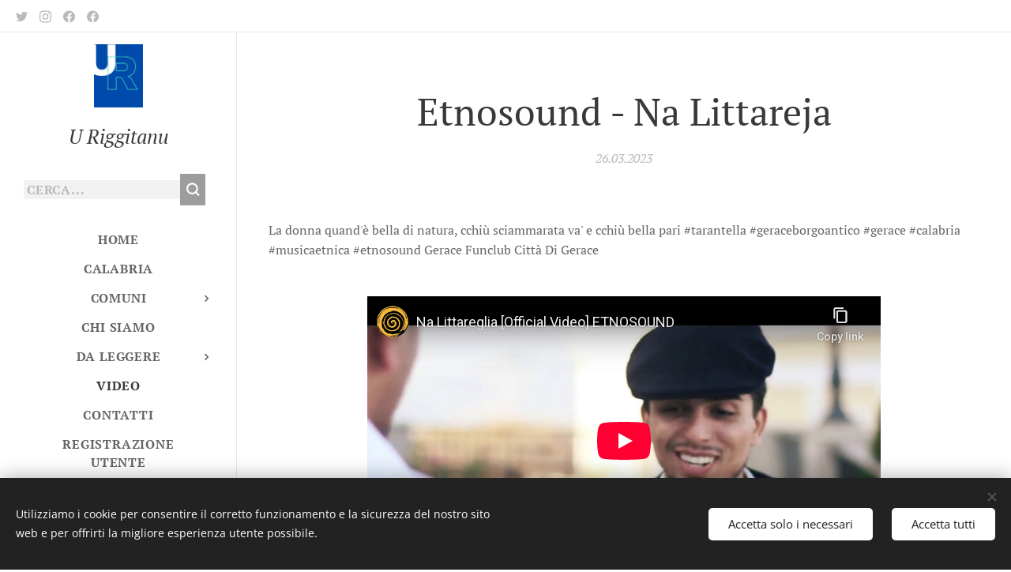

--- FILE ---
content_type: text/html; charset=UTF-8
request_url: https://www.uriggitanu.it/l/etnosound-na-littareja/
body_size: 20997
content:
<!DOCTYPE html>
<html class="no-js" prefix="og: https://ogp.me/ns#" lang="it">
<head><link rel="preconnect" href="https://duyn491kcolsw.cloudfront.net" crossorigin><link rel="preconnect" href="https://fonts.gstatic.com" crossorigin><meta charset="utf-8"><link rel="shortcut icon" href="https://a318d9ec29.clvaw-cdnwnd.com/49a577da51007e865b7cfe53d4afaf24/200000558-0275d0275f/favicon.ico?ph=a318d9ec29"><link rel="apple-touch-icon" href="https://a318d9ec29.clvaw-cdnwnd.com/49a577da51007e865b7cfe53d4afaf24/200000558-0275d0275f/favicon.ico?ph=a318d9ec29"><link rel="icon" href="https://a318d9ec29.clvaw-cdnwnd.com/49a577da51007e865b7cfe53d4afaf24/200000558-0275d0275f/favicon.ico?ph=a318d9ec29">
    <meta http-equiv="X-UA-Compatible" content="IE=edge">
    <title>Etnosound - Na Littareja :: U Riggitanu</title>
    <meta name="viewport" content="width=device-width,initial-scale=1">
    <meta name="msapplication-tap-highlight" content="no">
    
    <link href="https://duyn491kcolsw.cloudfront.net/files/0r/0rk/0rklmm.css?ph=a318d9ec29" media="print" rel="stylesheet">
    <link href="https://duyn491kcolsw.cloudfront.net/files/2e/2e5/2e5qgh.css?ph=a318d9ec29" media="screen and (min-width:100000em)" rel="stylesheet" data-type="cq" disabled>
    <link rel="stylesheet" href="https://duyn491kcolsw.cloudfront.net/files/41/41k/41kc5i.css?ph=a318d9ec29"><link rel="stylesheet" href="https://duyn491kcolsw.cloudfront.net/files/3b/3b2/3b2e8e.css?ph=a318d9ec29" media="screen and (min-width:37.5em)"><link rel="stylesheet" href="https://duyn491kcolsw.cloudfront.net/files/2v/2vp/2vpyx8.css?ph=a318d9ec29" data-wnd_color_scheme_file=""><link rel="stylesheet" href="https://duyn491kcolsw.cloudfront.net/files/34/34q/34qmjb.css?ph=a318d9ec29" data-wnd_color_scheme_desktop_file="" media="screen and (min-width:37.5em)" disabled=""><link rel="stylesheet" href="https://duyn491kcolsw.cloudfront.net/files/1j/1jo/1jorv9.css?ph=a318d9ec29" data-wnd_additive_color_file=""><link rel="stylesheet" href="https://duyn491kcolsw.cloudfront.net/files/1r/1rx/1rxrhj.css?ph=a318d9ec29" data-wnd_typography_file=""><link rel="stylesheet" href="https://duyn491kcolsw.cloudfront.net/files/19/196/196wl1.css?ph=a318d9ec29" data-wnd_typography_desktop_file="" media="screen and (min-width:37.5em)" disabled=""><script>(()=>{let e=!1;const t=()=>{if(!e&&window.innerWidth>=600){for(let e=0,t=document.querySelectorAll('head > link[href*="css"][media="screen and (min-width:37.5em)"]');e<t.length;e++)t[e].removeAttribute("disabled");e=!0}};t(),window.addEventListener("resize",t),"container"in document.documentElement.style||fetch(document.querySelector('head > link[data-type="cq"]').getAttribute("href")).then((e=>{e.text().then((e=>{const t=document.createElement("style");document.head.appendChild(t),t.appendChild(document.createTextNode(e)),import("https://duyn491kcolsw.cloudfront.net/client/js.polyfill/container-query-polyfill.modern.js").then((()=>{let e=setInterval((function(){document.body&&(document.body.classList.add("cq-polyfill-loaded"),clearInterval(e))}),100)}))}))}))})()</script>
<link rel="preload stylesheet" href="https://duyn491kcolsw.cloudfront.net/files/2m/2m8/2m8msc.css?ph=a318d9ec29" as="style"><meta name="description" content="La donna quand'è bella di natura, cchiù sciammarata va' e cchiù bella pari #tarantella #geraceborgoantico #gerace #calabria #musicaetnica #etnosound Gerace Funclub Città Di Gerace"><meta name="keywords" content=""><meta name="generator" content="Webnode 2"><meta name="apple-mobile-web-app-capable" content="no"><meta name="apple-mobile-web-app-status-bar-style" content="black"><meta name="format-detection" content="telephone=no">



<meta property="og:url" content="https://uriggitanu.it/l/etnosound-na-littareja/"><meta property="og:title" content="Etnosound - Na Littareja :: U Riggitanu"><meta property="og:type" content="article"><meta property="og:description" content="La donna quand'è bella di natura, cchiù sciammarata va' e cchiù bella pari #tarantella #geraceborgoantico #gerace #calabria #musicaetnica #etnosound Gerace Funclub Città Di Gerace"><meta property="og:site_name" content="U Riggitanu"><meta property="og:image" content="https://img.youtube.com/vi/mOfQc1WWQuI/hqdefault.jpg"><meta property="og:article:published_time" content="2023-03-26T00:00:00+0100"><meta property="fb:app_id" content="225951590755638"><meta name="robots" content="index,follow"><link rel="canonical" href="https://www.uriggitanu.it/l/etnosound-na-littareja/"><script>window.checkAndChangeSvgColor=function(c){try{var a=document.getElementById(c);if(a){c=[["border","borderColor"],["outline","outlineColor"],["color","color"]];for(var h,b,d,f=[],e=0,m=c.length;e<m;e++)if(h=window.getComputedStyle(a)[c[e][1]].replace(/\s/g,"").match(/^rgb[a]?\(([0-9]{1,3}),([0-9]{1,3}),([0-9]{1,3})/i)){b="";for(var g=1;3>=g;g++)b+=("0"+parseInt(h[g],10).toString(16)).slice(-2);"0"===b.charAt(0)&&(d=parseInt(b.substr(0,2),16),d=Math.max(16,d),b=d.toString(16)+b.slice(-4));f.push(c[e][0]+"="+b)}if(f.length){var k=a.getAttribute("data-src"),l=k+(0>k.indexOf("?")?"?":"&")+f.join("&");a.src!=l&&(a.src=l,a.outerHTML=a.outerHTML)}}}catch(n){}};</script><script src="https://www.googletagmanager.com/gtag/js?id=G-VZL05B3D33" async></script><script>
						window.dataLayer = window.dataLayer || [];
						function gtag(){
						
						dataLayer.push(arguments);}
						gtag('js', new Date());
						</script><script>gtag('consent', 'default', {'ad_storage': 'denied', 'analytics_storage': 'denied', 'ad_user_data': 'denied', 'ad_personalization': 'denied' });</script><script>gtag('config', 'G-VZL05B3D33');</script></head>
<body class="l wt-blogpost l-sidebar l-d-none b-btn-sq b-btn-s-l b-btn-dn b-btn-bw-1 img-d-n img-t-o img-h-z line-solid b-e-ds lbox-d c-s-n  wnd-s-b hb-on wnd-tce  wnd-fe"><noscript>
				<iframe
				 src="https://www.googletagmanager.com/ns.html?id=GTM-542MMSL"
				 height="0"
				 width="0"
				 style="display:none;visibility:hidden"
				 >
				 </iframe>
			</noscript>

<div class="wnd-page l-page cs-gray ac-none t-t-fs-m t-t-fw-m t-t-sp-n t-t-d-n t-s-fs-s t-s-fw-m t-s-sp-n t-s-d-n t-p-fs-s t-p-fw-m t-p-sp-n t-h-fs-s t-h-fw-m t-h-sp-n t-bq-fs-s t-bq-fw-m t-bq-sp-n t-bq-d-l t-btn-fw-l t-nav-fw-s t-pd-fw-s t-nav-tt-u">
    <div class="l-w t cf t-08">
        <div class="l-bg cf">
            <div class="s-bg-l">
                
                
            </div>
        </div>
        <header class="l-h cf">
            <div class="sw cf">
	<div class="sw-c cf"><section class="s s-hb cf sc-w   wnd-w-max wnd-hbs-on">
	<div class="s-w cf">
		<div class="s-o cf">
			<div class="s-bg cf">
                <div class="s-bg-l">
                    
                    
                </div>
			</div>
			<div class="s-c">
                <div class="s-hb-c cf">
                    <div class="hb-si">
                        <div class="si">
    <div class="si-c"><a href="https://twitter.com/GiornalistiGia" target="_blank" rel="noreferrer" title="Twitter"><svg xmlns="https://www.w3.org/2000/svg" viewBox="0 0 24 24" height="18px" width="18px"><path d="M23.953 4.57a10 10 0 01-2.825.775 4.958 4.958 0 002.163-2.723c-.951.555-2.005.959-3.127 1.184a4.92 4.92 0 00-8.384 4.482C7.69 8.095 4.067 6.13 1.64 3.162a4.822 4.822 0 00-.666 2.475c0 1.71.87 3.213 2.188 4.096a4.904 4.904 0 01-2.228-.616v.06a4.923 4.923 0 003.946 4.827 4.996 4.996 0 01-2.212.085 4.936 4.936 0 004.604 3.417 9.867 9.867 0 01-6.102 2.105c-.39 0-.779-.023-1.17-.067a13.995 13.995 0 007.557 2.209c9.053 0 13.998-7.496 13.998-13.985 0-.21 0-.42-.015-.63A9.935 9.935 0 0024 4.59z" fill="#bebebe"></path></svg></a><a href="https://www.instagram.com/uriggitanu.it/" target="_blank" rel="noreferrer" title="Instagram"><svg viewBox="0 0 24 24" xmlns="https://www.w3.org/2000/svg" height="18px" width="18px"><path d="M12 0C8.74 0 8.333.015 7.053.072 5.775.132 4.905.333 4.14.63c-.789.306-1.459.717-2.126 1.384S.935 3.35.63 4.14C.333 4.905.131 5.775.072 7.053.012 8.333 0 8.74 0 12s.015 3.667.072 4.947c.06 1.277.261 2.148.558 2.913a5.885 5.885 0 001.384 2.126A5.868 5.868 0 004.14 23.37c.766.296 1.636.499 2.913.558C8.333 23.988 8.74 24 12 24s3.667-.015 4.947-.072c1.277-.06 2.148-.262 2.913-.558a5.898 5.898 0 002.126-1.384 5.86 5.86 0 001.384-2.126c.296-.765.499-1.636.558-2.913.06-1.28.072-1.687.072-4.947s-.015-3.667-.072-4.947c-.06-1.277-.262-2.149-.558-2.913a5.89 5.89 0 00-1.384-2.126A5.847 5.847 0 0019.86.63c-.765-.297-1.636-.499-2.913-.558C15.667.012 15.26 0 12 0zm0 2.16c3.203 0 3.585.016 4.85.071 1.17.055 1.805.249 2.227.415.562.217.96.477 1.382.896.419.42.679.819.896 1.381.164.422.36 1.057.413 2.227.057 1.266.07 1.646.07 4.85s-.015 3.585-.074 4.85c-.061 1.17-.256 1.805-.421 2.227a3.81 3.81 0 01-.899 1.382 3.744 3.744 0 01-1.38.896c-.42.164-1.065.36-2.235.413-1.274.057-1.649.07-4.859.07-3.211 0-3.586-.015-4.859-.074-1.171-.061-1.816-.256-2.236-.421a3.716 3.716 0 01-1.379-.899 3.644 3.644 0 01-.9-1.38c-.165-.42-.359-1.065-.42-2.235-.045-1.26-.061-1.649-.061-4.844 0-3.196.016-3.586.061-4.861.061-1.17.255-1.814.42-2.234.21-.57.479-.96.9-1.381.419-.419.81-.689 1.379-.898.42-.166 1.051-.361 2.221-.421 1.275-.045 1.65-.06 4.859-.06l.045.03zm0 3.678a6.162 6.162 0 100 12.324 6.162 6.162 0 100-12.324zM12 16c-2.21 0-4-1.79-4-4s1.79-4 4-4 4 1.79 4 4-1.79 4-4 4zm7.846-10.405a1.441 1.441 0 01-2.88 0 1.44 1.44 0 012.88 0z" fill="#bebebe"></path></svg></a><a href="https://www.facebook.com/SettimanaleURiggitanu/" target="_blank" rel="noreferrer" title="Facebook"><svg xmlns="https://www.w3.org/2000/svg" viewBox="0 0 24 24" height="18px" width="18px"><path d="M24 12.073c0-6.627-5.373-12-12-12s-12 5.373-12 12c0 5.99 4.388 10.954 10.125 11.854v-8.385H7.078v-3.47h3.047V9.43c0-3.007 1.792-4.669 4.533-4.669 1.312 0 2.686.235 2.686.235v2.953H15.83c-1.491 0-1.956.925-1.956 1.874v2.25h3.328l-.532 3.47h-2.796v8.385C19.612 23.027 24 18.062 24 12.073z" fill="#bebebe"></path></svg></a><a href="https://www.facebook.com/groups/1674606640077414" target="_blank" rel="noreferrer" title="Facebook"><svg xmlns="https://www.w3.org/2000/svg" viewBox="0 0 24 24" height="18px" width="18px"><path d="M24 12.073c0-6.627-5.373-12-12-12s-12 5.373-12 12c0 5.99 4.388 10.954 10.125 11.854v-8.385H7.078v-3.47h3.047V9.43c0-3.007 1.792-4.669 4.533-4.669 1.312 0 2.686.235 2.686.235v2.953H15.83c-1.491 0-1.956.925-1.956 1.874v2.25h3.328l-.532 3.47h-2.796v8.385C19.612 23.027 24 18.062 24 12.073z" fill="#bebebe"></path></svg></a></div>
</div>
                    </div>
                    <div class="hb-ci">
                        
                    </div>
                    <div class="hb-ccy">
                        
                    </div>
                    <div class="hb-lang">
                        
                    </div>
                </div>
			</div>
		</div>
	</div>
</section><section data-space="reset" class="s s-hn s-hn-sidebar wnd-mt-sidebar menu-default logo-sidebar sc-w   wnd-nav-border wnd-nav-sticky">
	<div class="s-w">
		<div class="s-o">
			<div class="s-bg">
                <div class="s-bg-l">
                    
                    
                </div>
			</div>
			<div class="h-w h-f wnd-fixed">
				<div class="s-i">
					<div class="n-l">
						<div class="s-c menu-nav">
							<div class="logo-block">
								<div class="b b-l logo logo-default logo-nb pt-serif logo-25 wnd-logo-with-text wnd-iar-1-1 b-ls-m" id="wnd_LogoBlock_129699513" data-wnd_mvc_type="wnd.fe.LogoBlock">
	<div class="b-l-c logo-content">
		<a class="b-l-link logo-link" href="/home/">

			<div class="b-l-image logo-image">
				<div class="b-l-image-w logo-image-cell">
                    <picture><source type="image/webp" srcset="https://a318d9ec29.clvaw-cdnwnd.com/49a577da51007e865b7cfe53d4afaf24/200000588-89b0789b08/450/IMAGE%202023-02-27%2013-23-56.webp?ph=a318d9ec29 349w, https://a318d9ec29.clvaw-cdnwnd.com/49a577da51007e865b7cfe53d4afaf24/200000588-89b0789b08/700/IMAGE%202023-02-27%2013-23-56.webp?ph=a318d9ec29 504w, https://a318d9ec29.clvaw-cdnwnd.com/49a577da51007e865b7cfe53d4afaf24/200000588-89b0789b08/IMAGE%202023-02-27%2013-23-56.webp?ph=a318d9ec29 504w" sizes="(min-width: 600px) 450px, (min-width: 360px) calc(100vw * 0.8), 100vw" ><img src="https://a318d9ec29.clvaw-cdnwnd.com/49a577da51007e865b7cfe53d4afaf24/200000587-4eb894eb8b/IMAGE%202023-02-27%2013-23-56.jpg?ph=a318d9ec29" alt="" width="504" height="650" class="wnd-logo-img" ></picture>
				</div>
			</div>

			

			<div class="b-l-br logo-br"></div>

			<div class="b-l-text logo-text-wrapper">
				<div class="b-l-text-w logo-text">
					<span class="b-l-text-c logo-text-cell"><font><em>U Riggitanu</em></font></span>
				</div>
			</div>

		</a>
	</div>
</div>
							</div>

                            <div class="nav-wrapper">

                                <div class="cart-block">
                                    
                                </div>

                                <div class="search">
    <div class="search-app"></div>
</div>

                                <div id="menu-mobile">
                                    <a href="#" id="menu-submit"><span></span>Menu</a>
                                </div>

                                <div id="menu-block">
                                    <nav id="menu" data-type="vertical"><div class="menu-font menu-wrapper">
	<a href="#" class="menu-close" rel="nofollow" title="Close Menu"></a>
	<ul role="menubar" aria-label="Menu" class="level-1">
		<li role="none" class="wnd-homepage">
			<a class="menu-item" role="menuitem" href="/home/"><span class="menu-item-text">Home</span></a>
			
		</li><li role="none">
			<a class="menu-item" role="menuitem" href="/calabria/"><span class="menu-item-text">Calabria</span></a>
			
		</li><li role="none" class="wnd-with-submenu">
			<a class="menu-item" role="menuitem" href="/comuni/"><span class="menu-item-text">Comuni</span></a>
			<ul role="menubar" aria-label="Menu" class="level-2">
		<li role="none">
			<a class="menu-item" role="menuitem" href="/reggio/"><span class="menu-item-text">Reggio</span></a>
			
		</li><li role="none">
			<a class="menu-item" role="menuitem" href="/villa-san-giovanni/"><span class="menu-item-text">Villa San Giovanni</span></a>
			
		</li><li role="none">
			<a class="menu-item" role="menuitem" href="/africo/"><span class="menu-item-text">Africo</span></a>
			
		</li><li role="none">
			<a class="menu-item" role="menuitem" href="/agnana-calabra/"><span class="menu-item-text">Agnana Calabra</span></a>
			
		</li><li role="none">
			<a class="menu-item" role="menuitem" href="/anoia/"><span class="menu-item-text">Anoia</span></a>
			
		</li><li role="none">
			<a class="menu-item" role="menuitem" href="/antonimina/"><span class="menu-item-text">Antonimina</span></a>
			
		</li><li role="none">
			<a class="menu-item" role="menuitem" href="/ardore/"><span class="menu-item-text">Ardore</span></a>
			
		</li><li role="none">
			<a class="menu-item" role="menuitem" href="/bagaladi/"><span class="menu-item-text">Bagaladi</span></a>
			
		</li><li role="none">
			<a class="menu-item" role="menuitem" href="/bagnara-calabra/"><span class="menu-item-text">Bagnara Calabra</span></a>
			
		</li><li role="none">
			<a class="menu-item" role="menuitem" href="/benestare/"><span class="menu-item-text">Benestare</span></a>
			
		</li><li role="none">
			<a class="menu-item" role="menuitem" href="/bianco/"><span class="menu-item-text">Bianco</span></a>
			
		</li><li role="none">
			<a class="menu-item" role="menuitem" href="/bivongi/"><span class="menu-item-text">Bivongi</span></a>
			
		</li><li role="none">
			<a class="menu-item" role="menuitem" href="/bova/"><span class="menu-item-text">Bova</span></a>
			
		</li><li role="none">
			<a class="menu-item" role="menuitem" href="/bovalino/"><span class="menu-item-text">Bovalino</span></a>
			
		</li><li role="none">
			<a class="menu-item" role="menuitem" href="/bova-marina/"><span class="menu-item-text">Bova Marina</span></a>
			
		</li><li role="none">
			<a class="menu-item" role="menuitem" href="/brancaleone/"><span class="menu-item-text">Brancaleone</span></a>
			
		</li><li role="none">
			<a class="menu-item" role="menuitem" href="/bruzzano-zeffirio/"><span class="menu-item-text">Bruzzano Zeffirio</span></a>
			
		</li><li role="none">
			<a class="menu-item" role="menuitem" href="/calanna/"><span class="menu-item-text">Calanna</span></a>
			
		</li><li role="none">
			<a class="menu-item" role="menuitem" href="/camini/"><span class="menu-item-text">Camini</span></a>
			
		</li><li role="none">
			<a class="menu-item" role="menuitem" href="/campo-calabro/"><span class="menu-item-text">Campo Calabro</span></a>
			
		</li><li role="none">
			<a class="menu-item" role="menuitem" href="/candidoni/"><span class="menu-item-text">Candidoni</span></a>
			
		</li><li role="none">
			<a class="menu-item" role="menuitem" href="/canolo/"><span class="menu-item-text">Canolo</span></a>
			
		</li><li role="none">
			<a class="menu-item" role="menuitem" href="/caraffa-del-bianco/"><span class="menu-item-text">Caraffa del Bianco</span></a>
			
		</li><li role="none">
			<a class="menu-item" role="menuitem" href="/cardeto/"><span class="menu-item-text">Cardeto</span></a>
			
		</li><li role="none">
			<a class="menu-item" role="menuitem" href="/careri/"><span class="menu-item-text">Careri</span></a>
			
		</li><li role="none">
			<a class="menu-item" role="menuitem" href="/casignana/"><span class="menu-item-text">Casignana</span></a>
			
		</li><li role="none">
			<a class="menu-item" role="menuitem" href="/caulonia/"><span class="menu-item-text">Caulonia</span></a>
			
		</li><li role="none">
			<a class="menu-item" role="menuitem" href="/cimina/"><span class="menu-item-text">Ciminà</span></a>
			
		</li><li role="none">
			<a class="menu-item" role="menuitem" href="/cinquefrondi/"><span class="menu-item-text">Cinquefrondi</span></a>
			
		</li><li role="none">
			<a class="menu-item" role="menuitem" href="/cittanova/"><span class="menu-item-text">Cittanova</span></a>
			
		</li><li role="none">
			<a class="menu-item" role="menuitem" href="/condofuri/"><span class="menu-item-text">Condofuri</span></a>
			
		</li><li role="none">
			<a class="menu-item" role="menuitem" href="/cosoleto/"><span class="menu-item-text">Cosoleto</span></a>
			
		</li><li role="none">
			<a class="menu-item" role="menuitem" href="/delianuova/"><span class="menu-item-text">Delianuova</span></a>
			
		</li><li role="none">
			<a class="menu-item" role="menuitem" href="/ferruzzano/"><span class="menu-item-text">Ferruzzano</span></a>
			
		</li><li role="none">
			<a class="menu-item" role="menuitem" href="/fiumara/"><span class="menu-item-text">Fiumara</span></a>
			
		</li><li role="none">
			<a class="menu-item" role="menuitem" href="/galatro/"><span class="menu-item-text">Galatro</span></a>
			
		</li><li role="none">
			<a class="menu-item" role="menuitem" href="/gerace/"><span class="menu-item-text">Gerace</span></a>
			
		</li><li role="none">
			<a class="menu-item" role="menuitem" href="/giffone/"><span class="menu-item-text">Giffone</span></a>
			
		</li><li role="none">
			<a class="menu-item" role="menuitem" href="/gioia-tauro/"><span class="menu-item-text">Gioia Tauro</span></a>
			
		</li><li role="none">
			<a class="menu-item" role="menuitem" href="/gioiosa-ionica/"><span class="menu-item-text">Gioiosa Ionica</span></a>
			
		</li><li role="none">
			<a class="menu-item" role="menuitem" href="/laganadi/"><span class="menu-item-text">Laganadi</span></a>
			
		</li><li role="none">
			<a class="menu-item" role="menuitem" href="/laureana-di-borrello/"><span class="menu-item-text">Laureana di Borrello</span></a>
			
		</li><li role="none">
			<a class="menu-item" role="menuitem" href="/locri/"><span class="menu-item-text">Locri</span></a>
			
		</li><li role="none">
			<a class="menu-item" role="menuitem" href="/mammola/"><span class="menu-item-text">Mammola</span></a>
			
		</li><li role="none">
			<a class="menu-item" role="menuitem" href="/marina-di-gioiosa-jonica/"><span class="menu-item-text">Marina di Gioiosa Jonica</span></a>
			
		</li><li role="none">
			<a class="menu-item" role="menuitem" href="/martone/"><span class="menu-item-text">Martone</span></a>
			
		</li><li role="none">
			<a class="menu-item" role="menuitem" href="/melicucca/"><span class="menu-item-text">Melicuccà</span></a>
			
		</li><li role="none">
			<a class="menu-item" role="menuitem" href="/melito-porto-salvo/"><span class="menu-item-text">Melito Porto Salvo</span></a>
			
		</li><li role="none">
			<a class="menu-item" role="menuitem" href="/molochio/"><span class="menu-item-text">Molochio</span></a>
			
		</li><li role="none">
			<a class="menu-item" role="menuitem" href="/monasterace/"><span class="menu-item-text">Monasterace</span></a>
			
		</li><li role="none">
			<a class="menu-item" role="menuitem" href="/montebello-jonico/"><span class="menu-item-text">Montebello Jonico</span></a>
			
		</li><li role="none">
			<a class="menu-item" role="menuitem" href="/motta-san-giovanni/"><span class="menu-item-text">Motta San Giovanni</span></a>
			
		</li><li role="none">
			<a class="menu-item" role="menuitem" href="/oppido-mamertina/"><span class="menu-item-text">Oppido Mamertina</span></a>
			
		</li><li role="none">
			<a class="menu-item" role="menuitem" href="/palizzi/"><span class="menu-item-text">Palizzi</span></a>
			
		</li><li role="none">
			<a class="menu-item" role="menuitem" href="/palmi/"><span class="menu-item-text">Palmi</span></a>
			
		</li><li role="none">
			<a class="menu-item" role="menuitem" href="/pazzano/"><span class="menu-item-text">Pazzano</span></a>
			
		</li><li role="none">
			<a class="menu-item" role="menuitem" href="/placanica/"><span class="menu-item-text">Placanica</span></a>
			
		</li><li role="none">
			<a class="menu-item" role="menuitem" href="/polistena/"><span class="menu-item-text">Polistena</span></a>
			
		</li><li role="none">
			<a class="menu-item" role="menuitem" href="/riace/"><span class="menu-item-text">Riace</span></a>
			
		</li><li role="none">
			<a class="menu-item" role="menuitem" href="/rizziconi/"><span class="menu-item-text">Rizziconi</span></a>
			
		</li><li role="none">
			<a class="menu-item" role="menuitem" href="/roccaforte-del-greco/"><span class="menu-item-text">Roccaforte del Greco</span></a>
			
		</li><li role="none">
			<a class="menu-item" role="menuitem" href="/roccella-jonica/"><span class="menu-item-text">Roccella Jonica</span></a>
			
		</li><li role="none">
			<a class="menu-item" role="menuitem" href="/roghudi/"><span class="menu-item-text">Roghudi</span></a>
			
		</li><li role="none">
			<a class="menu-item" role="menuitem" href="/rosarno/"><span class="menu-item-text">Rosarno</span></a>
			
		</li><li role="none">
			<a class="menu-item" role="menuitem" href="/samo/"><span class="menu-item-text">Samo</span></a>
			
		</li><li role="none">
			<a class="menu-item" role="menuitem" href="/100-anni-della-signora-filomena/"><span class="menu-item-text">San Ferdinando</span></a>
			
		</li><li role="none">
			<a class="menu-item" role="menuitem" href="/san-giorgio-morgeto/"><span class="menu-item-text">San Giorgio Morgeto</span></a>
			
		</li><li role="none">
			<a class="menu-item" role="menuitem" href="/san-giovanni-di-gerace/"><span class="menu-item-text">San Giovanni di Gerace</span></a>
			
		</li><li role="none">
			<a class="menu-item" role="menuitem" href="/san-lorenzo/"><span class="menu-item-text">San Lorenzo</span></a>
			
		</li><li role="none">
			<a class="menu-item" role="menuitem" href="/san-luca-polsi/"><span class="menu-item-text">San Luca - Polsi</span></a>
			
		</li><li role="none">
			<a class="menu-item" role="menuitem" href="/san-pietro-di-carida/"><span class="menu-item-text">San Pietro di Carida</span></a>
			
		</li><li role="none">
			<a class="menu-item" role="menuitem" href="/san-roberto/"><span class="menu-item-text">San Roberto</span></a>
			
		</li><li role="none">
			<a class="menu-item" role="menuitem" href="/santa-cristina-daspromonte/"><span class="menu-item-text">Santa Cristina d&#039;Aspromonte</span></a>
			
		</li><li role="none">
			<a class="menu-item" role="menuitem" href="/sant-agata-del-bianco/"><span class="menu-item-text">Sant’Agata del Bianco</span></a>
			
		</li><li role="none">
			<a class="menu-item" role="menuitem" href="/santalessio-in-aspromonte/"><span class="menu-item-text">Sant&#039;Alessio in Aspromonte</span></a>
			
		</li><li role="none">
			<a class="menu-item" role="menuitem" href="/santeufemia-daspromonte/"><span class="menu-item-text">Sant&#039;Eufemia d&#039;Aspromonte</span></a>
			
		</li><li role="none">
			<a class="menu-item" role="menuitem" href="/santilario-dello-ionio/"><span class="menu-item-text">Sant&#039;Ilario dello Ionio</span></a>
			
		</li><li role="none">
			<a class="menu-item" role="menuitem" href="/santo-stefano-in-aspromonte/"><span class="menu-item-text">Santo Stefano in Aspromonte</span></a>
			
		</li><li role="none">
			<a class="menu-item" role="menuitem" href="/scido/"><span class="menu-item-text">Scido</span></a>
			
		</li><li role="none">
			<a class="menu-item" role="menuitem" href="/scilla/"><span class="menu-item-text">Scilla</span></a>
			
		</li><li role="none">
			<a class="menu-item" role="menuitem" href="/seminara/"><span class="menu-item-text">Seminara</span></a>
			
		</li><li role="none">
			<a class="menu-item" role="menuitem" href="/siderno/"><span class="menu-item-text">Siderno</span></a>
			
		</li><li role="none">
			<a class="menu-item" role="menuitem" href="/sinopoli/"><span class="menu-item-text">Sinopoli</span></a>
			
		</li><li role="none">
			<a class="menu-item" role="menuitem" href="/staiti/"><span class="menu-item-text">Staiti</span></a>
			
		</li><li role="none">
			<a class="menu-item" role="menuitem" href="/stignano/"><span class="menu-item-text">Stignano</span></a>
			
		</li><li role="none">
			<a class="menu-item" role="menuitem" href="/stilo/"><span class="menu-item-text">Stilo</span></a>
			
		</li><li role="none">
			<a class="menu-item" role="menuitem" href="/taurianova/"><span class="menu-item-text">Taurianova</span></a>
			
		</li><li role="none">
			<a class="menu-item" role="menuitem" href="/terranova-sappo-minulio/"><span class="menu-item-text">Terranova Sappo Minulio</span></a>
			
		</li><li role="none">
			<a class="menu-item" role="menuitem" href="/varapodio/"><span class="menu-item-text">Varapodio</span></a>
			
		</li>
	</ul>
		</li><li role="none">
			<a class="menu-item" role="menuitem" href="/chi-siamo/"><span class="menu-item-text">Chi siamo</span></a>
			
		</li><li role="none" class="wnd-with-submenu">
			<a class="menu-item" role="menuitem" href="/da-leggere/"><span class="menu-item-text">Da leggere</span></a>
			<ul role="menubar" aria-label="Menu" class="level-2">
		<li role="none">
			<a class="menu-item" role="menuitem" href="/giustizia-memoria/"><span class="menu-item-text">Giustizia &amp; Memoria</span></a>
			
		</li><li role="none">
			<a class="menu-item" role="menuitem" href="/sentenza-ricorso-25017-dei-no-ponte/"><span class="menu-item-text">Sentenza ricorso 25017 dei NO Ponte</span></a>
			
		</li><li role="none">
			<a class="menu-item" role="menuitem" href="/commissione-senato-covid/"><span class="menu-item-text">Commissione Senato Covid</span></a>
			
		</li><li role="none">
			<a class="menu-item" role="menuitem" href="/parole-del-sud/"><span class="menu-item-text">Parole del Sud</span></a>
			
		</li><li role="none">
			<a class="menu-item" role="menuitem" href="/reggina/"><span class="menu-item-text">Sport e Reggina</span></a>
			
		</li>
	</ul>
		</li><li role="none" class="wnd-active-path">
			<a class="menu-item" role="menuitem" href="/video/"><span class="menu-item-text">Video</span></a>
			
		</li><li role="none">
			<a class="menu-item" role="menuitem" href="/contatti/"><span class="menu-item-text">Contatti</span></a>
			
		</li><li role="none">
			<a class="menu-item" role="menuitem" href="/user-registration/"><span class="menu-item-text">Registrazione utente</span></a>
			
		</li><li role="none">
			<a class="menu-item" role="menuitem" href="/andrea-pellerone-ed-il-tatuaggio-evocativo/"><span class="menu-item-text">Andrea Pellerone ed il tatuaggio evocativo</span></a>
			
		</li><li role="none">
			<a class="menu-item" role="menuitem" href="/chi-sono-le-interviste-di-andrea/"><span class="menu-item-text">CHI SONO? Le Interviste di Andrea</span></a>
			
		</li>
	</ul>
	<span class="more-text">Più</span>
</div></nav>
                                    <div class="scrollup"></div>
                                    <div class="scrolldown"></div>
                                </div>

                            </div>
						</div>
					</div>
				</div>
			</div>
		</div>
	</div>
</section></div>
</div>
        </header>
        <main class="l-m cf">
            <div class="sw cf">
	<div class="sw-c cf"><section data-space="true" class="s s-hm s-hm-bdh s-bdh cf sc-w   wnd-w-default wnd-s-normal wnd-h-auto wnd-nh-m wnd-p-cc">
    <div class="s-w cf">
	    <div class="s-o cf">
	        <div class="s-bg cf">
                <div class="s-bg-l">
                    
                    
                </div>
	        </div>
	        <div class="h-c s-c cf">
		        <div class="s-bdh-c b b-s-l b-s-r b-cs cf">
			        <div class="s-bdh-w">
			            <h1 class="s-bdh-t"><div class="ld">
	<span class="ld-c">Etnosound - Na Littareja</span>
</div></h1>
			            <span class="s-bdh-d"><div class="ld">
	<span class="ld-c">26.03.2023</span>
</div></span>
			        </div>
		        </div>
	        </div>
	    </div>
    </div>
</section><section class="s s-basic cf sc-w   wnd-w-wider wnd-s-normal wnd-h-auto" data-wnd_brightness="0" data-wnd_last_section>
	<div class="s-w cf">
		<div class="s-o s-fs cf">
			<div class="s-bg cf">
				<div class="s-bg-l">
                    
					
				</div>
			</div>
			<div class="s-c s-fs cf">
				<div class="ez cf wnd-no-cols">
	<div class="ez-c"><div class="b b-text cf">
	<div class="b-c b-text-c b-s b-s-t60 b-s-b60 b-cs cf"><p id="wnd_TextBlock_346404699_inner_0" data-wnd_is_separable="1" data-wnd_separable_index="0" data-wnd_separable_id="wnd_TextBlock_346404699">La donna quand'è bella di natura, cchiù sciammarata va' e cchiù bella pari #tarantella #geraceborgoantico #gerace #calabria #musicaetnica #etnosound Gerace Funclub Città Di Gerace&nbsp;</p></div>
</div><div class="b b-video b-s" style="margin-left:13.306451612903%;margin-right:13.306451612903%;">
	<div class="b-c" style="position:relative;padding-bottom:56.25%;">
		<iframe src="//www.youtube-nocookie.com/embed/mOfQc1WWQuI?wmode=opaque" style="position:absolute;top:0%;left:0%;width:100%;height:100%;" allowfullscreen="1" loading="lazy"></iframe>
	</div>
</div><div class="b b-text cf">
	<div class="b-c b-text-c b-s b-s-t60 b-s-b60 b-cs cf"><p id="wnd_TextBlock_346404699_inner_1" data-wnd_is_separable="1" data-wnd_separable_index="1" data-wnd_separable_id="wnd_TextBlock_346404699">Rinaldis Antonella&nbsp;</p><p id="wnd_TextBlock_346404699_inner_2" data-wnd_is_separable="1" data-wnd_separable_index="2" data-wnd_separable_id="wnd_TextBlock_346404699">Amante Del Vino Locri&nbsp;</p><p id="wnd_TextBlock_346404699_inner_3" data-wnd_is_separable="1" data-wnd_separable_index="3" data-wnd_separable_id="wnd_TextBlock_346404699">Viva Due Lucia Locri Siderno Reggio Maria Eleonora Zangara&nbsp;</p><p id="wnd_TextBlock_346404699_inner_4" data-wnd_is_separable="1" data-wnd_separable_index="4" data-wnd_separable_id="wnd_TextBlock_346404699">Città Di Locri e Gerace<br></p></div>
</div><div class="b b-s b-s-t150 b-s-b150 b-btn b-btn-1 wnd-align-center">
	<div class="b-btn-c i-a">
		<a class="b-btn-l" href="/video/">
			<span class="b-btn-t">Video</span>
		</a>
	</div>
</div><div class="b b-s b-s-t150 b-s-b150 b-btn b-btn-2 wnd-align-center">
	<div class="b-btn-c i-a">
		<a class="b-btn-l" href="/locri/">
			<span class="b-btn-t">Locri</span>
		</a>
	</div>
</div><div class="b b-s b-s-t150 b-s-b150 b-btn b-btn-2 wnd-align-center">
	<div class="b-btn-c i-a">
		<a class="b-btn-l" href="/gerace/">
			<span class="b-btn-t">Gerace</span>
		</a>
	</div>
</div></div>
</div>
			</div>
		</div>
	</div>
</section></div>
</div>
<div class="s-bdf b-s b-s-t200 b-cs " data-wnd_social_buttons="true">
	<div class="s-bdf-share b-s-b200"><div id="fb-root"></div><script src="https://connect.facebook.net/it_IT/sdk.js#xfbml=1&amp;version=v5.0&amp;appId=225951590755638&amp;autoLogAppEvents=1" async defer crossorigin="anonymous"></script><div style="margin-right: 20px" class="fb-share-button" data-href="https://www.uriggitanu.it/l/etnosound-na-littareja/" data-layout="button" data-size="large"><a class="fb-xfbml-parse-ignore" target="_blank" href="https://www.facebook.com/sharer/sharer.php?u=https%3A%2F%2Fwww.uriggitanu.it%2Fl%2Fetnosound-na-littareja%2F&amp;src=sdkpreparse">Share</a></div><a href="https://twitter.com/share" class="twitter-share-button" data-size="large">Tweet</a><script>window.twttr=function(t,e,r){var n,i=t.getElementsByTagName(e)[0],w=window.twttr||{};return t.getElementById(r)?w:((n=t.createElement(e)).id=r,n.src="https://platform.twitter.com/widgets.js",i.parentNode.insertBefore(n,i),w._e=[],w.ready=function(t){w._e.push(t)},w)}(document,"script","twitter-wjs");</script></div>
	<div class="s-bdf-comments"></div>
	<div class="s-bdf-html"></div>
</div>

        </main>
        <footer class="l-f cf">
            <div class="sw cf">
	<div class="sw-c cf"><section data-wn-border-element="s-f-border" class="s s-f s-f-basic s-f-simple sc-w   wnd-w-default wnd-s-higher">
	<div class="s-w">
		<div class="s-o">
			<div class="s-bg">
                <div class="s-bg-l">
                    
                    
                </div>
			</div>
			<div class="s-c s-f-l-w s-f-border">
				<div class="s-f-l b-s b-s-t0 b-s-b0">
					<div class="s-f-l-c s-f-l-c-first">
						<div class="s-f-cr"><span class="it b link">
	<span class="it-c">© 2023&nbsp;Settimanale U Riggitanu.&nbsp;Tutti i diritti riservati.</span>
</span></div>
						<div class="s-f-sf">
                            <span class="sf b">
<span class="sf-content sf-c link">Creato da La Zanzara -&nbsp;<strong>U mastru pignataru menti a manica a undi a voli</strong></span>
</span>
                            <span class="sf-cbr link">
    <a href="#" rel="nofollow">Cookies</a>
</span>
                            
                            
                            
                        </div>
					</div>
					<div class="s-f-l-c s-f-l-c-last">
						<div class="s-f-lang lang-select cf">
	
</div>
					</div>
                    <div class="s-f-l-c s-f-l-c-currency">
                        <div class="s-f-ccy ccy-select cf">
	
</div>
                    </div>
				</div>
			</div>
		</div>
	</div>
</section></div>
</div>
        </footer>
    </div>
    
</div>
<section class="cb cb-dark" id="cookiebar" style="display:none;" id="cookiebar" style="display:none;">
	<div class="cb-bar cb-scrollable">
		<div class="cb-bar-c">
			<div class="cb-bar-text">Utilizziamo i cookie per consentire il corretto funzionamento e la sicurezza del nostro sito web e per offrirti la migliore esperienza utente possibile.</div>
			<div class="cb-bar-buttons">
				<button class="cb-button cb-close-basic" data-action="accept-necessary">
					<span class="cb-button-content">Accetta solo i necessari</span>
				</button>
				<button class="cb-button cb-close-basic" data-action="accept-all">
					<span class="cb-button-content">Accetta tutti</span>
				</button>
				
			</div>
		</div>
        <div class="cb-close cb-close-basic" data-action="accept-necessary"></div>
	</div>

	<div class="cb-popup cb-light close">
		<div class="cb-popup-c">
			<div class="cb-popup-head">
				<h3 class="cb-popup-title">Impostazioni avanzate</h3>
				<p class="cb-popup-text">Qui puoi personalizzare le preferenze sui cookie. Abilita o disabilita le seguenti categorie e salva la tua selezione.</p>
			</div>
			<div class="cb-popup-options cb-scrollable">
				<div class="cb-option">
					<input class="cb-option-input" type="checkbox" id="necessary" name="necessary" readonly="readonly" disabled="disabled" checked="checked">
                    <div class="cb-option-checkbox"></div>
                    <label class="cb-option-label" for="necessary">Cookie essenziali</label>
					<div class="cb-option-text">I cookie essenziali sono fondamentali per un sicuro e corretto funzionamento del nostro sito web e del processo di registrazione.</div>
				</div><div class="cb-option">
					<input class="cb-option-input" type="checkbox" id="functional" name="functional">
                    <div class="cb-option-checkbox"></div>
                    <label class="cb-option-label" for="functional">Cookie funzionali</label>
					<div class="cb-option-text">I cookie funzionali ricordano le tue preferenze per il nostro sito web e ne consentono la personalizzazione.</div>
				</div><div class="cb-option">
					<input class="cb-option-input" type="checkbox" id="performance" name="performance">
                    <div class="cb-option-checkbox"></div>
                    <label class="cb-option-label" for="performance">Cookie di prestazione</label>
					<div class="cb-option-text">I cookie per le prestazioni monitorano le prestazioni del nostro sito web.</div>
				</div><div class="cb-option">
					<input class="cb-option-input" type="checkbox" id="marketing" name="marketing">
                    <div class="cb-option-checkbox"></div>
                    <label class="cb-option-label" for="marketing">Cookie di marketing/terze parti</label>
					<div class="cb-option-text">I cookie di marketing ci consentono di misurare e analizzare le prestazioni del nostro sito web.</div>
				</div>
			</div>
			<div class="cb-popup-footer">
				<button class="cb-button cb-save-popup" data-action="advanced-save">
					<span class="cb-button-content">Salva</span>
				</button>
			</div>
			<div class="cb-close cb-close-popup" data-action="close"></div>
		</div>
	</div>
</section>

<script src="https://duyn491kcolsw.cloudfront.net/files/3e/3em/3eml8v.js?ph=a318d9ec29" crossorigin="anonymous" type="module"></script><script>document.querySelector(".wnd-fe")&&[...document.querySelectorAll(".c")].forEach((e=>{const t=e.querySelector(".b-text:only-child");t&&""===t.querySelector(".b-text-c").innerText&&e.classList.add("column-empty")}))</script>


<script src="https://duyn491kcolsw.cloudfront.net/client.fe/js.compiled/lang.it.2086.js?ph=a318d9ec29" crossorigin="anonymous"></script><script src="https://duyn491kcolsw.cloudfront.net/client.fe/js.compiled/compiled.multi.2-2193.js?ph=a318d9ec29" crossorigin="anonymous"></script><script>var wnd = wnd || {};wnd.$data = {"image_content_items":{"wnd_ThumbnailBlock_1":{"id":"wnd_ThumbnailBlock_1","type":"wnd.pc.ThumbnailBlock"},"wnd_Section_default_485939751":{"id":"wnd_Section_default_485939751","type":"wnd.pc.Section"},"wnd_LogoBlock_129699513":{"id":"wnd_LogoBlock_129699513","type":"wnd.pc.LogoBlock"},"wnd_FooterSection_footer_611909964":{"id":"wnd_FooterSection_footer_611909964","type":"wnd.pc.FooterSection"}},"svg_content_items":{"wnd_LogoBlock_129699513":{"id":"wnd_LogoBlock_129699513","type":"wnd.pc.LogoBlock"}},"content_items":[],"eshopSettings":{"ESHOP_SETTINGS_DISPLAY_PRICE_WITHOUT_VAT":false,"ESHOP_SETTINGS_DISPLAY_ADDITIONAL_VAT":false,"ESHOP_SETTINGS_DISPLAY_SHIPPING_COST":false},"project_info":{"isMultilanguage":false,"isMulticurrency":false,"eshop_tax_enabled":"1","country_code":"it","contact_state":null,"eshop_tax_type":"VAT","eshop_discounts":true,"graphQLURL":"https:\/\/uriggitanu.it\/servers\/graphql\/","iubendaSettings":{"cookieBarCode":"","cookiePolicyCode":"","privacyPolicyCode":"","termsAndConditionsCode":""}}};</script><script>wnd.$system = {"fileSystemType":"aws_s3","localFilesPath":"https:\/\/www.uriggitanu.it\/_files\/","awsS3FilesPath":"https:\/\/a318d9ec29.clvaw-cdnwnd.com\/49a577da51007e865b7cfe53d4afaf24\/","staticFiles":"https:\/\/duyn491kcolsw.cloudfront.net\/files","isCms":false,"staticCDNServers":["https:\/\/duyn491kcolsw.cloudfront.net\/"],"fileUploadAllowExtension":["jpg","jpeg","jfif","png","gif","bmp","ico","svg","webp","tiff","pdf","doc","docx","ppt","pptx","pps","ppsx","odt","xls","xlsx","txt","rtf","mp3","wma","wav","ogg","amr","flac","m4a","3gp","avi","wmv","mov","mpg","mkv","mp4","mpeg","m4v","swf","gpx","stl","csv","xml","txt","dxf","dwg","iges","igs","step","stp"],"maxUserFormFileLimit":4194304,"frontendLanguage":"it","backendLanguage":"it","frontendLanguageId":"1","page":{"id":50000001,"identifier":"l","template":{"id":200002638,"styles":{"typography":"t-08_new","scheme":"cs-gray","additiveColor":"ac-none","acHeadings":false,"acSubheadings":false,"acIcons":false,"acOthers":false,"imageStyle":"img-d-n","imageHover":"img-h-z","imageTitle":"img-t-o","buttonStyle":"b-btn-sq","buttonSize":"b-btn-s-l","buttonDecoration":"b-btn-dn","buttonBorders":"b-btn-bw-1","lineStyle":"line-solid","eshopGridItemStyle":"b-e-ds","formStyle":"default","menuType":"","menuStyle":"menu-default-underline-grow","lightboxStyle":"lbox-d","columnSpaces":"c-s-n","sectionWidth":"wnd-w-default","sectionSpace":"wnd-s-normal","layoutType":"l-sidebar","layoutDecoration":"l-d-none","background":{"default":null},"backgroundSettings":{"default":""},"typoColumnElement":true,"acMenu":false,"buttonWeight":"t-btn-fw-l","productWeight":"t-pd-fw-s","menuWeight":"t-nav-fw-s","searchStyle":"wnd-s-b","headerBarStyle":"hb-on","typoTitleSizes":"t-t-fs-m","typoTitleWeights":"t-t-fw-m","typoTitleSpacings":"t-t-sp-n","typoTitleDecorations":"t-t-d-n","typoHeadingSizes":"t-h-fs-s","typoHeadingWeights":"t-h-fw-m","typoHeadingSpacings":"t-h-sp-n","typoSubtitleSizes":"t-s-fs-s","typoSubtitleWeights":"t-s-fw-m","typoSubtitleSpacings":"t-s-sp-n","typoSubtitleDecorations":"t-s-d-n","typoParagraphSizes":"t-p-fs-s","typoParagraphWeights":"t-p-fw-m","typoParagraphSpacings":"t-p-sp-n","typoBlockquoteSizes":"t-bq-fs-s","typoBlockquoteWeights":"t-bq-fw-m","typoBlockquoteSpacings":"t-bq-sp-n","typoBlockquoteDecorations":"t-bq-d-l","menuTextTransform":"t-nav-tt-u"}},"layout":"blog_detail","name":"Etnosound - Na Littareja","html_title":null,"language":"it","langId":1,"isHomepage":false,"meta_description":null,"meta_keywords":null,"header_code":null,"footer_code":null,"styles":null,"countFormsEntries":[]},"listingsPrefix":"\/l\/","productPrefix":"\/p\/","cartPrefix":"\/cart\/","checkoutPrefix":"\/checkout\/","searchPrefix":"\/search\/","isCheckout":false,"isEshop":false,"hasBlog":true,"isProductDetail":false,"isListingDetail":true,"listing_page":{"id":200000029,"template_id":50000000,"link":"\/video\/","identifier":"etnosound-na-littareja"},"hasEshopAnalytics":false,"gTagId":"G-VZL05B3D33","gAdsId":null,"format":{"be":{"DATE_TIME":{"mask":"%d.%m.%Y %H:%M","regexp":"^(((0?[1-9]|[1,2][0-9]|3[0,1])\\.(0?[1-9]|1[0-2])\\.[0-9]{1,4})(( [0-1][0-9]| 2[0-3]):[0-5][0-9])?|(([0-9]{4}(0[1-9]|1[0-2])(0[1-9]|[1,2][0-9]|3[0,1])(0[0-9]|1[0-9]|2[0-3])[0-5][0-9][0-5][0-9])))?$"},"DATE":{"mask":"%d.%m.%Y","regexp":"^((0?[1-9]|[1,2][0-9]|3[0,1])\\.(0?[1-9]|1[0-2])\\.[0-9]{1,4})$"},"CURRENCY":{"mask":{"point":",","thousands":".","decimals":2,"mask":"%s","zerofill":true}}},"fe":{"DATE_TIME":{"mask":"%d.%m.%Y %H:%M","regexp":"^(((0?[1-9]|[1,2][0-9]|3[0,1])\\.(0?[1-9]|1[0-2])\\.[0-9]{1,4})(( [0-1][0-9]| 2[0-3]):[0-5][0-9])?|(([0-9]{4}(0[1-9]|1[0-2])(0[1-9]|[1,2][0-9]|3[0,1])(0[0-9]|1[0-9]|2[0-3])[0-5][0-9][0-5][0-9])))?$"},"DATE":{"mask":"%d.%m.%Y","regexp":"^((0?[1-9]|[1,2][0-9]|3[0,1])\\.(0?[1-9]|1[0-2])\\.[0-9]{1,4})$"},"CURRENCY":{"mask":{"point":",","thousands":".","decimals":2,"mask":"%s","zerofill":true}}}},"e_product":null,"listing_item":{"id":200004019,"name":"Etnosound - Na Littareja","identifier":"etnosound-na-littareja","date":"20230326082626","meta_description":null,"meta_keywords":null,"html_title":null,"styles":null,"content_items":{"wnd_PerexBlock_1":{"type":"wnd.pc.PerexBlock","id":"wnd_PerexBlock_1","context":"page","text":"\u003Cp\u003ELa donna quand'\u00e8 bella di natura, cchi\u00f9 sciammarata va' e cchi\u00f9 bella pari #tarantella #geraceborgoantico #gerace #calabria #musicaetnica #etnosound Gerace Funclub Citt\u00e0 Di Gerace\u003C\/p\u003E"},"wnd_ThumbnailBlock_1":{"type":"wnd.pc.ThumbnailBlock","id":"wnd_ThumbnailBlock_1","context":"page","style":{"background":{"default":{"default":"wnd-background-video"},"overlays":[]},"backgroundSettings":{"default":{"default":{"id":"","src":"\/\/www.youtube.com\/embed\/mOfQc1WWQuI","dataType":"my_videos","mime":"","mediaType":"myVideos","width":640,"height":360,"poster":{"id":"","src":"https:\/\/img.youtube.com\/vi\/mOfQc1WWQuI\/hqdefault.jpg","dataType":"my_videos","width":640,"height":360}}}}},"refs":{"my_videos":[{"my_videos.id":""}]}},"wnd_SectionWrapper_1_main":{"type":"wnd.pc.SectionWrapper","id":"wnd_SectionWrapper_1_main","context":"page","content":["wnd_BlogDetailHeaderSection_blog_detail_header_356418540","wnd_Section_default_485939751"]},"wnd_BlogDetailHeaderSection_blog_detail_header_356418540":{"type":"wnd.pc.BlogDetailHeaderSection","contentIdentifier":"blog_detail_header","id":"wnd_BlogDetailHeaderSection_blog_detail_header_356418540","context":"page","content":{"default":["wnd_ListingDataBlock_6499598","wnd_ListingDataBlock_943421605"],"default_box":["wnd_ListingDataBlock_6499598","wnd_ListingDataBlock_943421605"]},"contentMap":{"wnd.pc.ListingDataBlock":{"name":"wnd_ListingDataBlock_6499598","date":"wnd_ListingDataBlock_943421605"}},"style":{"sectionColor":{"default":"sc-w"}},"variant":{"default":"default"}},"wnd_ListingDataBlock_6499598":{"type":"wnd.pc.ListingDataBlock","id":"wnd_ListingDataBlock_6499598","context":"page","refDataType":"listing_items","refDataKey":"listing_items.name","refDataId":200001196},"wnd_ListingDataBlock_943421605":{"type":"wnd.pc.ListingDataBlock","id":"wnd_ListingDataBlock_943421605","context":"page","refDataType":"listing_items","refDataKey":"listing_items.date","refDataId":200001196},"wnd_Section_default_485939751":{"type":"wnd.pc.Section","contentIdentifier":"default","id":"wnd_Section_default_485939751","context":"page","content":{"default":["wnd_EditZone_557984484"],"default_box":["wnd_EditZone_557984484"]},"contentMap":{"wnd.pc.EditZone":{"master-01":"wnd_EditZone_557984484"}},"style":{"sectionColor":{"default":"sc-w"},"sectionWidth":{"default":"wnd-w-wider"},"sectionSpace":{"default":"wnd-s-normal"},"sectionHeight":{"default":"wnd-h-auto"},"sectionPosition":{"default":"wnd-p-cc"}},"variant":{"default":"default"}},"wnd_EditZone_557984484":{"type":"wnd.pc.EditZone","id":"wnd_EditZone_557984484","context":"page","content":["wnd_TextBlock_346404699","wnd_VideoBlock_87078","wnd_TextBlock_7426","wnd_ButtonBlock_53047","wnd_ButtonBlock_68748","wnd_ButtonBlock_41767"]},"wnd_TextBlock_346404699":{"type":"wnd.pc.TextBlock","id":"wnd_TextBlock_346404699","context":"page","code":"\u003Cp id=\u0022wnd_TextBlock_346404699_inner_0\u0022 data-wnd_is_separable=\u00221\u0022 data-wnd_separable_index=\u00220\u0022 data-wnd_separable_id=\u0022wnd_TextBlock_346404699\u0022\u003ELa donna quand'\u00e8 bella di natura, cchi\u00f9 sciammarata va' e cchi\u00f9 bella pari #tarantella #geraceborgoantico #gerace #calabria #musicaetnica #etnosound Gerace Funclub Citt\u00e0 Di Gerace\u0026nbsp;\u003C\/p\u003E"},"wnd_TextBlock_7426":{"id":"wnd_TextBlock_7426","context":"page","code":"\u003Cp id=\u0022wnd_TextBlock_346404699_inner_1\u0022 data-wnd_is_separable=\u00221\u0022 data-wnd_separable_index=\u00221\u0022 data-wnd_separable_id=\u0022wnd_TextBlock_346404699\u0022\u003ERinaldis Antonella\u0026nbsp;\u003C\/p\u003E\u003Cp id=\u0022wnd_TextBlock_346404699_inner_2\u0022 data-wnd_is_separable=\u00221\u0022 data-wnd_separable_index=\u00222\u0022 data-wnd_separable_id=\u0022wnd_TextBlock_346404699\u0022\u003EAmante Del Vino Locri\u0026nbsp;\u003C\/p\u003E\u003Cp id=\u0022wnd_TextBlock_346404699_inner_3\u0022 data-wnd_is_separable=\u00221\u0022 data-wnd_separable_index=\u00223\u0022 data-wnd_separable_id=\u0022wnd_TextBlock_346404699\u0022\u003EViva Due Lucia Locri Siderno Reggio Maria Eleonora Zangara\u0026nbsp;\u003C\/p\u003E\u003Cp id=\u0022wnd_TextBlock_346404699_inner_4\u0022 data-wnd_is_separable=\u00221\u0022 data-wnd_separable_index=\u00224\u0022 data-wnd_separable_id=\u0022wnd_TextBlock_346404699\u0022\u003ECitt\u00e0 Di Locri e Gerace\u003Cbr\u003E\u003C\/p\u003E","type":"wnd.pc.TextBlock"},"wnd_VideoBlock_87078":{"id":"wnd_VideoBlock_87078","context":"page","url":"\/\/www.youtube.com\/embed\/mOfQc1WWQuI","style":{"paddingBottom":56.25,"margin":{"left":13.306451612903,"right":13.306451612903},"top":0,"left":0,"width":100,"height":100,"position":"absolute"},"type":"wnd.pc.VideoBlock","originalUrl":"https:\/\/www.youtube.com\/watch?v=mOfQc1WWQuI","source":"youtube","thumbnail":"https:\/\/img.youtube.com\/vi\/mOfQc1WWQuI\/mqdefault.jpg","thumbnail_large":"https:\/\/img.youtube.com\/vi\/mOfQc1WWQuI\/hqdefault.jpg","video_id":"mOfQc1WWQuI","thumbnail_id":"mOfQc1WWQuI","width":640,"height":360},"wnd_ButtonBlock_53047":{"id":"wnd_ButtonBlock_53047","context":"page","code":"Video","link":"\/video\/","open_in_new_window":0,"style":{"class":"","cssClasses":{"color":"b-btn-1","align":"wnd-align-center"}},"type":"wnd.pc.ButtonBlock","=text":"Richiamo all'azione"},"wnd_ButtonBlock_68748":{"id":"wnd_ButtonBlock_68748","context":"page","code":"Locri","link":"\/locri\/","open_in_new_window":0,"style":{"class":"","cssClasses":{"color":"b-btn-2","align":"wnd-align-center"}},"type":"wnd.pc.ButtonBlock","=text":"Richiamo all'azione"},"wnd_ButtonBlock_41767":{"id":"wnd_ButtonBlock_41767","context":"page","code":"Gerace","link":"\/gerace\/","open_in_new_window":0,"style":{"class":"","cssClasses":{"color":"b-btn-2","align":"wnd-align-center"}},"type":"wnd.pc.ButtonBlock","=text":"Richiamo all'azione"}}},"feReleasedFeatures":{"dualCurrency":false,"HeurekaSatisfactionSurvey":false,"productAvailability":true},"labels":{"dualCurrency.fixedRate":"","invoicesGenerator.W2EshopInvoice.alreadyPayed":"Non pagare! - Gi\u00e0 pagato","invoicesGenerator.W2EshopInvoice.amount":"Quantit\u00e0:","invoicesGenerator.W2EshopInvoice.contactInfo":"Informazioni di contatto:","invoicesGenerator.W2EshopInvoice.couponCode":"Codice promozionale:","invoicesGenerator.W2EshopInvoice.customer":"Cliente:","invoicesGenerator.W2EshopInvoice.dateOfIssue":"Data di emissione:","invoicesGenerator.W2EshopInvoice.dateOfTaxableSupply":"Data di fornitura imponibile:","invoicesGenerator.W2EshopInvoice.dic":"Partita Iva:","invoicesGenerator.W2EshopInvoice.discount":"Sconto","invoicesGenerator.W2EshopInvoice.dueDate":"Scadenza:","invoicesGenerator.W2EshopInvoice.email":"E-mail:","invoicesGenerator.W2EshopInvoice.filenamePrefix":"Fattura-","invoicesGenerator.W2EshopInvoice.fiscalCode":"Codice fiscale:","invoicesGenerator.W2EshopInvoice.freeShipping":"Spedizione gratuita","invoicesGenerator.W2EshopInvoice.ic":"Codice fiscale azienda:","invoicesGenerator.W2EshopInvoice.invoiceNo":"Fattura numero","invoicesGenerator.W2EshopInvoice.invoiceNoTaxed":"Fattura - Numero di fattura fiscale","invoicesGenerator.W2EshopInvoice.notVatPayers":"Senza partita IVA","invoicesGenerator.W2EshopInvoice.orderNo":"Numero dell'ordine:","invoicesGenerator.W2EshopInvoice.paymentPrice":"Costo del metodo di pagamento:","invoicesGenerator.W2EshopInvoice.pec":"PEC:","invoicesGenerator.W2EshopInvoice.phone":"Telefono:","invoicesGenerator.W2EshopInvoice.priceExTax":"Prezzo escl. IVA:","invoicesGenerator.W2EshopInvoice.priceIncludingTax":"Prezzo incl. IVA:","invoicesGenerator.W2EshopInvoice.product":"Prodotto:","invoicesGenerator.W2EshopInvoice.productNr":"Numero prodotto:","invoicesGenerator.W2EshopInvoice.recipientCode":"Codice destinatario:","invoicesGenerator.W2EshopInvoice.shippingAddress":"Indirizzo di spedizione:","invoicesGenerator.W2EshopInvoice.shippingPrice":"Costo di spedizione:","invoicesGenerator.W2EshopInvoice.subtotal":"Subtotale:","invoicesGenerator.W2EshopInvoice.sum":"Totale:","invoicesGenerator.W2EshopInvoice.supplier":"Fornitore:","invoicesGenerator.W2EshopInvoice.tax":"Imposte:","invoicesGenerator.W2EshopInvoice.total":"Totale:","invoicesGenerator.W2EshopInvoice.web":"Web:","wnd.errorBandwidthStorage.description":"Ci scusiamo per eventuali disagi. Se sei il proprietario del sito web, accedi al tuo account per scoprire come riportare online il tuo sito web.","wnd.errorBandwidthStorage.heading":"Questo sito web \u00e8 temporaneamente non disponibile (o in manutenzione)","wnd.es.CheckoutShippingService.correiosDeliveryWithSpecialConditions":"CEP de destino est\u00e1 sujeito a condi\u00e7\u00f5es especiais de entrega pela ECT e ser\u00e1 realizada com o acr\u00e9scimo de at\u00e9 7 (sete) dias \u00fateis ao prazo regular.","wnd.es.CheckoutShippingService.correiosWithoutHomeDelivery":"CEP de destino est\u00e1 temporariamente sem entrega domiciliar. A entrega ser\u00e1 efetuada na ag\u00eancia indicada no Aviso de Chegada que ser\u00e1 entregue no endere\u00e7o do destinat\u00e1rio","wnd.es.ProductEdit.unit.cm":"cm","wnd.es.ProductEdit.unit.floz":"fl oz","wnd.es.ProductEdit.unit.ft":"ft","wnd.es.ProductEdit.unit.ft2":"ft\u00b2","wnd.es.ProductEdit.unit.g":"g","wnd.es.ProductEdit.unit.gal":"gal","wnd.es.ProductEdit.unit.in":"in","wnd.es.ProductEdit.unit.inventoryQuantity":"pz","wnd.es.ProductEdit.unit.inventorySize":"cm","wnd.es.ProductEdit.unit.inventorySize.cm":"cm","wnd.es.ProductEdit.unit.inventorySize.inch":"pollice","wnd.es.ProductEdit.unit.inventoryWeight":"kg","wnd.es.ProductEdit.unit.inventoryWeight.kg":"kg","wnd.es.ProductEdit.unit.inventoryWeight.lb":"lb","wnd.es.ProductEdit.unit.l":"l","wnd.es.ProductEdit.unit.m":"m","wnd.es.ProductEdit.unit.m2":"m\u00b2","wnd.es.ProductEdit.unit.m3":"m\u00b3","wnd.es.ProductEdit.unit.mg":"mg","wnd.es.ProductEdit.unit.ml":"ml","wnd.es.ProductEdit.unit.mm":"mm","wnd.es.ProductEdit.unit.oz":"oz","wnd.es.ProductEdit.unit.pcs":"pz","wnd.es.ProductEdit.unit.pt":"pt","wnd.es.ProductEdit.unit.qt":"qt","wnd.es.ProductEdit.unit.yd":"yd","wnd.es.ProductList.inventory.outOfStock":"Esaurito","wnd.fe.CheckoutFi.creditCard":"Carta di credito","wnd.fe.CheckoutSelectMethodKlarnaPlaygroundItem":"{name} playground test","wnd.fe.CheckoutSelectMethodZasilkovnaItem.change":"Change pick up point","wnd.fe.CheckoutSelectMethodZasilkovnaItem.choose":"Choose your pick up point","wnd.fe.CheckoutSelectMethodZasilkovnaItem.error":"Please select a pick up point","wnd.fe.CheckoutZipField.brInvalid":"Inserisci un CAP valido nel formato XXXXX-XXX","wnd.fe.CookieBar.message":"Questo sito web utilizza i cookie per fornire al sito le necessarie funzionalit\u00e0 e per migliorare la tua esperienza.\r\nUtilizzando il nostro sito web accetti la nostra informativa sulla privacy.","wnd.fe.FeFooter.createWebsite":"Crea il tuo sito web gratis!","wnd.fe.FormManager.error.file.invalidExtOrCorrupted":"Questo file non pu\u00f2 essere elaborato. Il file \u00e8 stato danneggiato o l'estensione non corrisponde al formato del file.","wnd.fe.FormManager.error.file.notAllowedExtension":"L'estensione file \u0022{EXTENSION}\u0022 non \u00e8 consentita.","wnd.fe.FormManager.error.file.required":"Per favore scegli un file da caricare.","wnd.fe.FormManager.error.file.sizeExceeded":"La dimensione massima del file da caricare \u00e8 {SIZE} MB.","wnd.fe.FormManager.error.userChangePassword":"Le password non corrispondono","wnd.fe.FormManager.error.userLogin.inactiveAccount":"La tua registrazione non \u00e8 stata ancora approvata, non puoi effettuare il login.","wnd.fe.FormManager.error.userLogin.invalidLogin":"Nome utente (email) o password invalidi!","wnd.fe.FreeBarBlock.buttonText":"Inizia","wnd.fe.FreeBarBlock.longText":"Questo sito \u00e8 stato creato con Webnode. \u003Cstrong\u003ECrea il tuo sito\u003C\/strong\u003E gratuito oggi stesso!","wnd.fe.ListingData.shortMonthName.Apr":"Apr","wnd.fe.ListingData.shortMonthName.Aug":"Ago","wnd.fe.ListingData.shortMonthName.Dec":"Dic","wnd.fe.ListingData.shortMonthName.Feb":"Feb","wnd.fe.ListingData.shortMonthName.Jan":"Gen","wnd.fe.ListingData.shortMonthName.Jul":"Lug","wnd.fe.ListingData.shortMonthName.Jun":"Giu","wnd.fe.ListingData.shortMonthName.Mar":"Mar","wnd.fe.ListingData.shortMonthName.May":"Mag","wnd.fe.ListingData.shortMonthName.Nov":"Nov","wnd.fe.ListingData.shortMonthName.Oct":"Ott","wnd.fe.ListingData.shortMonthName.Sep":"Set","wnd.fe.ShoppingCartManager.count.between2And4":"{COUNT} articoli","wnd.fe.ShoppingCartManager.count.moreThan5":"{COUNT} articoli","wnd.fe.ShoppingCartManager.count.one":"{COUNT} articolo","wnd.fe.ShoppingCartTable.label.itemsInStock":"Only {COUNT} pcs available in stock","wnd.fe.ShoppingCartTable.label.itemsInStock.between2And4":"Solo {COUNT} pz disponibili a magazzino","wnd.fe.ShoppingCartTable.label.itemsInStock.moreThan5":"Solo {COUNT} pz disponibili a magazzino","wnd.fe.ShoppingCartTable.label.itemsInStock.one":"Solo {COUNT} pz disponibile a magazzino","wnd.fe.ShoppingCartTable.label.outOfStock":"Esaurito","wnd.fe.UserBar.logOut":"Esci","wnd.pc.BlogDetailPageZone.next":"Nuovi post","wnd.pc.BlogDetailPageZone.previous":"Post precedenti","wnd.pc.ContactInfoBlock.placeholder.infoMail":"Es. contatto@esempio.it","wnd.pc.ContactInfoBlock.placeholder.infoPhone":"Es. +39 987 6543211","wnd.pc.ContactInfoBlock.placeholder.infoText":"Es. Siamo aperti tutti i giorni dalle 9:00 alle 18:00","wnd.pc.CookieBar.button.advancedClose":"Chiudi","wnd.pc.CookieBar.button.advancedOpen":"Apri le impostazioni avanzate","wnd.pc.CookieBar.button.advancedSave":"Salva","wnd.pc.CookieBar.link.disclosure":"Disclosure","wnd.pc.CookieBar.title.advanced":"Impostazioni avanzate","wnd.pc.CookieBar.title.option.functional":"Cookie funzionali","wnd.pc.CookieBar.title.option.marketing":"Cookie di marketing\/terze parti","wnd.pc.CookieBar.title.option.necessary":"Cookie essenziali","wnd.pc.CookieBar.title.option.performance":"Cookie di prestazione","wnd.pc.CookieBarReopenBlock.text":"Cookies","wnd.pc.FileBlock.download":"DOWNLOAD","wnd.pc.FormBlock.action.defaultMessage.text":"Il modulo \u00e8 stato inviato con successo.","wnd.pc.FormBlock.action.defaultMessage.title":"Grazie!","wnd.pc.FormBlock.action.invisibleCaptchaInfoText":"Questo sito web \u00e8 protetto dal reCAPTCHA e si applicano la \u003Clink1\u003EPrivacy Policy\u003C\/link1\u003E e i \u003Clink2\u003ETermini di Servizio\u003C\/link2\u003Edi Google.","wnd.pc.FormBlock.action.submitBlockedDisabledBecauseSiteSecurity":"Questo modulo non pu\u00f2 essere inviato (il proprietario del sito web ha bloccato la tua area).","wnd.pc.FormBlock.mail.value.no":"No","wnd.pc.FormBlock.mail.value.yes":"S\u00ec","wnd.pc.FreeBarBlock.text":"Creato con","wnd.pc.ListingDetailPageZone.next":"Avanti","wnd.pc.ListingDetailPageZone.previous":"Indietro","wnd.pc.ListingItemCopy.namePrefix":"Copia di","wnd.pc.MenuBlock.closeSubmenu":"Chiudi sottomenu","wnd.pc.MenuBlock.openSubmenu":"Apri sottomenu","wnd.pc.Option.defaultText":"Nuova opzione","wnd.pc.PageCopy.namePrefix":"Copia di","wnd.pc.PhotoGalleryBlock.placeholder.text":"Nessuna immagine trovata","wnd.pc.PhotoGalleryBlock.placeholder.title":"Galleria foto","wnd.pc.ProductAddToCartBlock.addToCart":"Aggiungi al carrello","wnd.pc.ProductAvailability.in14Days":"Disponibile in 14 giorni","wnd.pc.ProductAvailability.in3Days":"Disponibile in 3 giorni","wnd.pc.ProductAvailability.in7Days":"Disponibile in 7 giorni","wnd.pc.ProductAvailability.inMonth":"Disponibile in 1 mese","wnd.pc.ProductAvailability.inMoreThanMonth":"Disponibile tra pi\u00f9 di un mese","wnd.pc.ProductAvailability.inStock":"Disponibile","wnd.pc.ProductGalleryBlock.placeholder.text":"Nessuna immagine trovata in questa galleria prodotto","wnd.pc.ProductGalleryBlock.placeholder.title":"Galleria prodotto","wnd.pc.ProductItem.button.viewDetail":"Pagina prodotto","wnd.pc.ProductOptionGroupBlock.notSelected":"Nessuna variante selezionata","wnd.pc.ProductOutOfStockBlock.label":"Esaurito","wnd.pc.ProductPriceBlock.prefixText":"A partire da ","wnd.pc.ProductPriceBlock.suffixText":"","wnd.pc.ProductPriceExcludingVATBlock.USContent":"Prezzo IVA esclusa","wnd.pc.ProductPriceExcludingVATBlock.content":"Prezzo IVA inclusa","wnd.pc.ProductShippingInformationBlock.content":"spese di spedizione escluse","wnd.pc.ProductVATInformationBlock.content":"IVA esclusa {PRICE}","wnd.pc.ProductsZone.label.collections":"Categorie","wnd.pc.ProductsZone.placeholder.noProductsInCategory":"Questa categoria \u00e8 vuota. Assegnavi dei prodotti o scegli un'altra categoria.","wnd.pc.ProductsZone.placeholder.text":"Non ci sono ancora prodotti. Inizia cliccando su \u0022Aggiungi prodotto\u0022.","wnd.pc.ProductsZone.placeholder.title":"Prodotti","wnd.pc.ProductsZoneModel.label.allCollections":"Tutti i prodotti","wnd.pc.SearchBlock.allListingItems":"Tutti gli articoli del blog","wnd.pc.SearchBlock.allPages":"Tutte le pagine","wnd.pc.SearchBlock.allProducts":"Tutti i prodotti","wnd.pc.SearchBlock.allResults":"Mostra tutti i risultati","wnd.pc.SearchBlock.iconText":"Cerca","wnd.pc.SearchBlock.inputPlaceholder":"Cerca...","wnd.pc.SearchBlock.matchInListingItemIdentifier":"Articoli con il termine \u0022{IDENTIFIER}\u0022 nell'URL","wnd.pc.SearchBlock.matchInPageIdentifier":"Page with the term \u0022{IDENTIFIER}\u0022 in URL","wnd.pc.SearchBlock.noResults":"Nessun risultato trovato","wnd.pc.SearchBlock.requestError":"Errore: Impossibile caricare altri risultati. Ricarica la pagina o \u003Clink1\u003Eclicca qui per riprovare\u003C\/link1\u003E.","wnd.pc.SearchResultsZone.emptyResult":"Non ci sono risultati corrispondenti alla tua ricerca. Riprova con un termine differente.","wnd.pc.SearchResultsZone.foundProducts":"Prodotti trovati:","wnd.pc.SearchResultsZone.listingItemsTitle":"Articoli del blog","wnd.pc.SearchResultsZone.pagesTitle":"Pagine","wnd.pc.SearchResultsZone.productsTitle":"Prodotti","wnd.pc.SearchResultsZone.title":"Risultati di ricerca per:","wnd.pc.SectionMsg.name.eshopCategories":"Categorie","wnd.pc.ShoppingCartTable.label.checkout":"Vai alla cassa","wnd.pc.ShoppingCartTable.label.checkoutDisabled":"Non \u00e8 possibile andare alla cassa (metodo di spedizione o pagamento non specificato)","wnd.pc.ShoppingCartTable.label.checkoutDisabledBecauseSiteSecurity":"Questo ordine non pu\u00f2 essere effettuato (il proprietario del sito web ha bloccato la tua area).","wnd.pc.ShoppingCartTable.label.continue":"Continua lo shopping","wnd.pc.ShoppingCartTable.label.delete":"Elimina","wnd.pc.ShoppingCartTable.label.item":"Prodotto","wnd.pc.ShoppingCartTable.label.price":"Prezzo","wnd.pc.ShoppingCartTable.label.quantity":"Quantit\u00e0","wnd.pc.ShoppingCartTable.label.sum":"Totale","wnd.pc.ShoppingCartTable.label.totalPrice":"Totale","wnd.pc.ShoppingCartTable.placeholder.text":"Riempilo con i tuoi prodotti preferiti","wnd.pc.ShoppingCartTable.placeholder.title":"Il tuo carrello \u00e8 vuoto","wnd.pc.ShoppingCartTotalPriceExcludingVATBlock.label":"IVA esclusa","wnd.pc.ShoppingCartTotalPriceInformationBlock.label":"Spese di spedizione escluse","wnd.pc.ShoppingCartTotalPriceWithVATBlock.label":"Con IVA","wnd.pc.ShoppingCartTotalVATBlock.label":"IVA {RATE} %","wnd.pc.SystemFooterBlock.poweredByWebnode":"Creato con {START_LINK}Webnode{END_LINK}","wnd.pc.UserBar.logoutText":"Esci","wnd.pc.UserChangePasswordFormBlock.invalidRecoveryUrl":"Il link per resettare la tua password \u00e8 scaduto. Per ottenerne uno nuovo, vai alla pagina {START_LINK}Password dimenticata{END_LINK}","wnd.pc.UserRecoveryFormBlock.action.defaultMessage.text":"Ti abbiamo inviato il link per reimpostare la tua password. Se non hai ricevuto nessun messaggio ti preghiamo di controllare la tua cartella Spam.","wnd.pc.UserRecoveryFormBlock.action.defaultMessage.title":"Ti abbiamo appena inviato la mail con le istruzioni.","wnd.pc.UserRegistrationFormBlock.action.defaultMessage.text":"La tua registrazione \u00e8 in attesa di approvazione. Una volta approvata ti informeremo via mail.","wnd.pc.UserRegistrationFormBlock.action.defaultMessage.title":"Grazie per esserti registrato al nostro sito web.","wnd.pc.UserRegistrationFormBlock.action.successfulRegistrationMessage.text":"La tua registrazione \u00e8 andata a buon fine, adesso puoi accedere alle pagine private di questo sito.","wnd.pm.AddNewPagePattern.onlineStore":"E-commerce","wnd.ps.CookieBarSettingsForm.default.advancedMainText":"Qui puoi personalizzare le preferenze sui cookie. Abilita o disabilita le seguenti categorie e salva la tua selezione.","wnd.ps.CookieBarSettingsForm.default.captionAcceptAll":"Accetta tutti","wnd.ps.CookieBarSettingsForm.default.captionAcceptNecessary":"Accetta solo i necessari","wnd.ps.CookieBarSettingsForm.default.mainText":"Utilizziamo i cookie per consentire il corretto funzionamento e la sicurezza del nostro sito web e per offrirti la migliore esperienza utente possibile.","wnd.templates.next":"Avanti","wnd.templates.prev":"Indietro","wnd.templates.readMore":"Read more"},"fontSubset":null};</script><script>wnd.trackerConfig = {
					events: {"error":{"name":"Error"},"publish":{"name":"Publish page"},"open_premium_popup":{"name":"Open premium popup"},"publish_from_premium_popup":{"name":"Publish from premium content popup"},"upgrade_your_plan":{"name":"Upgrade your plan"},"ml_lock_page":{"name":"Lock access to page"},"ml_unlock_page":{"name":"Unlock access to page"},"ml_start_add_page_member_area":{"name":"Start - add page Member Area"},"ml_end_add_page_member_area":{"name":"End - add page Member Area"},"ml_show_activation_popup":{"name":"Show activation popup"},"ml_activation":{"name":"Member Login Activation"},"ml_deactivation":{"name":"Member Login Deactivation"},"ml_enable_require_approval":{"name":"Enable approve registration manually"},"ml_disable_require_approval":{"name":"Disable approve registration manually"},"ml_fe_member_registration":{"name":"Member Registration on FE"},"ml_fe_member_login":{"name":"Login Member"},"ml_fe_member_recovery":{"name":"Sent recovery email"},"ml_fe_member_change_password":{"name":"Change Password"},"undoredo_click_undo":{"name":"Undo\/Redo - click Undo"},"undoredo_click_redo":{"name":"Undo\/Redo - click Redo"},"add_page":{"name":"Page adding completed"},"change_page_order":{"name":"Change of page order"},"delete_page":{"name":"Page deleted"},"background_options_change":{"name":"Background setting completed"},"add_content":{"name":"Content adding completed"},"delete_content":{"name":"Content deleting completed"},"change_text":{"name":"Editing of text completed"},"add_image":{"name":"Image adding completed"},"add_photo":{"name":"Adding photo to galery completed"},"change_logo":{"name":"Logo changing completed"},"open_pages":{"name":"Open Pages"},"show_page_cms":{"name":"Show Page - CMS"},"new_section":{"name":"New section completed"},"delete_section":{"name":"Section deleting completed"},"add_video":{"name":"Video adding completed"},"add_maps":{"name":"Maps adding completed"},"add_button":{"name":"Button adding completed"},"add_file":{"name":"File adding completed"},"add_hr":{"name":"Horizontal line adding completed"},"delete_cell":{"name":"Cell deleting completed"},"delete_microtemplate":{"name":"Microtemplate deleting completed"},"add_blog_page":{"name":"Blog page adding completed"},"new_blog_post":{"name":"New blog post created"},"new_blog_recent_posts":{"name":"Blog recent posts list created"},"e_show_products_popup":{"name":"Show products popup"},"e_show_add_product":{"name":"Show add product popup"},"e_show_edit_product":{"name":"Show edit product popup"},"e_show_collections_popup":{"name":"Show collections manager popup"},"e_show_eshop_settings":{"name":"Show eshop settings popup"},"e_add_product":{"name":"Add product"},"e_edit_product":{"name":"Edit product"},"e_remove_product":{"name":"Remove product"},"e_bulk_show":{"name":"Bulk show products"},"e_bulk_hide":{"name":"Bulk hide products"},"e_bulk_remove":{"name":"Bulk remove products"},"e_move_product":{"name":"Order products"},"e_add_collection":{"name":"Add collection"},"e_rename_collection":{"name":"Rename collection"},"e_remove_collection":{"name":"Remove collection"},"e_add_product_to_collection":{"name":"Assign product to collection"},"e_remove_product_from_collection":{"name":"Unassign product from collection"},"e_move_collection":{"name":"Order collections"},"e_add_products_page":{"name":"Add products page"},"e_add_procucts_section":{"name":"Add products list section"},"e_add_products_content":{"name":"Add products list content block"},"e_change_products_zone_style":{"name":"Change style in products list"},"e_change_products_zone_collection":{"name":"Change collection in products list"},"e_show_products_zone_collection_filter":{"name":"Show collection filter in products list"},"e_hide_products_zone_collection_filter":{"name":"Hide collection filter in products list"},"e_show_product_detail_page":{"name":"Show product detail page"},"e_add_to_cart":{"name":"Add product to cart"},"e_remove_from_cart":{"name":"Remove product from cart"},"e_checkout_step":{"name":"From cart to checkout"},"e_finish_checkout":{"name":"Finish order"},"welcome_window_play_video":{"name":"Welcome window - play video"},"e_import_file":{"name":"Eshop - products import - file info"},"e_import_upload_time":{"name":"Eshop - products import - upload file duration"},"e_import_result":{"name":"Eshop - products import result"},"e_import_error":{"name":"Eshop - products import - errors"},"e_promo_blogpost":{"name":"Eshop promo - blogpost"},"e_promo_activate":{"name":"Eshop promo - activate"},"e_settings_activate":{"name":"Online store - activate"},"e_promo_hide":{"name":"Eshop promo - close"},"e_activation_popup_step":{"name":"Eshop activation popup - step"},"e_activation_popup_activate":{"name":"Eshop activation popup - activate"},"e_activation_popup_hide":{"name":"Eshop activation popup - close"},"e_deactivation":{"name":"Eshop deactivation"},"e_reactivation":{"name":"Eshop reactivation"},"e_variant_create_first":{"name":"Eshop - variants - add first variant"},"e_variant_add_option_row":{"name":"Eshop - variants - add option row"},"e_variant_remove_option_row":{"name":"Eshop - variants - remove option row"},"e_variant_activate_edit":{"name":"Eshop - variants - activate edit"},"e_variant_deactivate_edit":{"name":"Eshop - variants - deactivate edit"},"move_block_popup":{"name":"Move block - show popup"},"move_block_start":{"name":"Move block - start"},"publish_window":{"name":"Publish window"},"welcome_window_video":{"name":"Video welcome window"},"ai_assistant_aisection_popup_promo_show":{"name":"AI Assistant - show AI section Promo\/Purchase popup (Upgrade Needed)"},"ai_assistant_aisection_popup_promo_close":{"name":"AI Assistant - close AI section Promo\/Purchase popup (Upgrade Needed)"},"ai_assistant_aisection_popup_promo_submit":{"name":"AI Assistant - submit AI section Promo\/Purchase popup (Upgrade Needed)"},"ai_assistant_aisection_popup_promo_trial_show":{"name":"AI Assistant - show AI section Promo\/Purchase popup (Free Trial Offered)"},"ai_assistant_aisection_popup_promo_trial_close":{"name":"AI Assistant - close AI section Promo\/Purchase popup (Free Trial Offered)"},"ai_assistant_aisection_popup_promo_trial_submit":{"name":"AI Assistant - submit AI section Promo\/Purchase popup (Free Trial Offered)"},"ai_assistant_aisection_popup_prompt_show":{"name":"AI Assistant - show AI section Prompt popup"},"ai_assistant_aisection_popup_prompt_submit":{"name":"AI Assistant - submit AI section Prompt popup"},"ai_assistant_aisection_popup_prompt_close":{"name":"AI Assistant - close AI section Prompt popup"},"ai_assistant_aisection_popup_error_show":{"name":"AI Assistant - show AI section Error popup"},"ai_assistant_aitext_popup_promo_show":{"name":"AI Assistant - show AI text Promo\/Purchase popup (Upgrade Needed)"},"ai_assistant_aitext_popup_promo_close":{"name":"AI Assistant - close AI text Promo\/Purchase popup (Upgrade Needed)"},"ai_assistant_aitext_popup_promo_submit":{"name":"AI Assistant - submit AI text Promo\/Purchase popup (Upgrade Needed)"},"ai_assistant_aitext_popup_promo_trial_show":{"name":"AI Assistant - show AI text Promo\/Purchase popup (Free Trial Offered)"},"ai_assistant_aitext_popup_promo_trial_close":{"name":"AI Assistant - close AI text Promo\/Purchase popup (Free Trial Offered)"},"ai_assistant_aitext_popup_promo_trial_submit":{"name":"AI Assistant - submit AI text Promo\/Purchase popup (Free Trial Offered)"},"ai_assistant_aitext_popup_prompt_show":{"name":"AI Assistant - show AI text Prompt popup"},"ai_assistant_aitext_popup_prompt_submit":{"name":"AI Assistant - submit AI text Prompt popup"},"ai_assistant_aitext_popup_prompt_close":{"name":"AI Assistant - close AI text Prompt popup"},"ai_assistant_aitext_popup_error_show":{"name":"AI Assistant - show AI text Error popup"},"ai_assistant_aiedittext_popup_promo_show":{"name":"AI Assistant - show AI edit text Promo\/Purchase popup (Upgrade Needed)"},"ai_assistant_aiedittext_popup_promo_close":{"name":"AI Assistant - close AI edit text Promo\/Purchase popup (Upgrade Needed)"},"ai_assistant_aiedittext_popup_promo_submit":{"name":"AI Assistant - submit AI edit text Promo\/Purchase popup (Upgrade Needed)"},"ai_assistant_aiedittext_popup_promo_trial_show":{"name":"AI Assistant - show AI edit text Promo\/Purchase popup (Free Trial Offered)"},"ai_assistant_aiedittext_popup_promo_trial_close":{"name":"AI Assistant - close AI edit text Promo\/Purchase popup (Free Trial Offered)"},"ai_assistant_aiedittext_popup_promo_trial_submit":{"name":"AI Assistant - submit AI edit text Promo\/Purchase popup (Free Trial Offered)"},"ai_assistant_aiedittext_submit":{"name":"AI Assistant - submit AI edit text action"},"ai_assistant_aiedittext_popup_error_show":{"name":"AI Assistant - show AI edit text Error popup"},"ai_assistant_aipage_popup_promo_show":{"name":"AI Assistant - show AI page Promo\/Purchase popup (Upgrade Needed)"},"ai_assistant_aipage_popup_promo_close":{"name":"AI Assistant - close AI page Promo\/Purchase popup (Upgrade Needed)"},"ai_assistant_aipage_popup_promo_submit":{"name":"AI Assistant - submit AI page Promo\/Purchase popup (Upgrade Needed)"},"ai_assistant_aipage_popup_promo_trial_show":{"name":"AI Assistant - show AI page Promo\/Purchase popup (Free Trial Offered)"},"ai_assistant_aipage_popup_promo_trial_close":{"name":"AI Assistant - close AI page Promo\/Purchase popup (Free Trial Offered)"},"ai_assistant_aipage_popup_promo_trial_submit":{"name":"AI Assistant - submit AI page Promo\/Purchase popup (Free Trial Offered)"},"ai_assistant_aipage_popup_prompt_show":{"name":"AI Assistant - show AI page Prompt popup"},"ai_assistant_aipage_popup_prompt_submit":{"name":"AI Assistant - submit AI page Prompt popup"},"ai_assistant_aipage_popup_prompt_close":{"name":"AI Assistant - close AI page Prompt popup"},"ai_assistant_aipage_popup_error_show":{"name":"AI Assistant - show AI page Error popup"},"ai_assistant_aiblogpost_popup_promo_show":{"name":"AI Assistant - show AI blog post Promo\/Purchase popup (Upgrade Needed)"},"ai_assistant_aiblogpost_popup_promo_close":{"name":"AI Assistant - close AI blog post Promo\/Purchase popup (Upgrade Needed)"},"ai_assistant_aiblogpost_popup_promo_submit":{"name":"AI Assistant - submit AI blog post Promo\/Purchase popup (Upgrade Needed)"},"ai_assistant_aiblogpost_popup_promo_trial_show":{"name":"AI Assistant - show AI blog post Promo\/Purchase popup (Free Trial Offered)"},"ai_assistant_aiblogpost_popup_promo_trial_close":{"name":"AI Assistant - close AI blog post Promo\/Purchase popup (Free Trial Offered)"},"ai_assistant_aiblogpost_popup_promo_trial_submit":{"name":"AI Assistant - submit AI blog post Promo\/Purchase popup (Free Trial Offered)"},"ai_assistant_aiblogpost_popup_prompt_show":{"name":"AI Assistant - show AI blog post Prompt popup"},"ai_assistant_aiblogpost_popup_prompt_submit":{"name":"AI Assistant - submit AI blog post Prompt popup"},"ai_assistant_aiblogpost_popup_prompt_close":{"name":"AI Assistant - close AI blog post Prompt popup"},"ai_assistant_aiblogpost_popup_error_show":{"name":"AI Assistant - show AI blog post Error popup"},"ai_assistant_trial_used":{"name":"AI Assistant - free trial attempt used"},"ai_agent_trigger_show":{"name":"AI Agent - show trigger button"},"ai_agent_widget_open":{"name":"AI Agent - open widget"},"ai_agent_widget_close":{"name":"AI Agent - close widget"},"ai_agent_widget_submit":{"name":"AI Agent - submit message"},"ai_agent_conversation":{"name":"AI Agent - conversation"},"ai_agent_error":{"name":"AI Agent - error"},"cookiebar_accept_all":{"name":"User accepted all cookies"},"cookiebar_accept_necessary":{"name":"User accepted necessary cookies"},"publish_popup_promo_banner_show":{"name":"Promo Banner in Publish Popup:"}},
					data: {"user":{"u":0,"p":46190904,"lc":"IT","t":"1"},"action":{"identifier":"","name":"","category":"project","platform":"WND2","version":"2-2193_2-2193"},"browser":{"url":"https:\/\/www.uriggitanu.it\/l\/etnosound-na-littareja\/","ua":"Mozilla\/5.0 (Macintosh; Intel Mac OS X 10_15_7) AppleWebKit\/537.36 (KHTML, like Gecko) Chrome\/131.0.0.0 Safari\/537.36; ClaudeBot\/1.0; +claudebot@anthropic.com)","referer_url":"","resolution":"","ip":"3.144.154.6"}},
					urlPrefix: "https://events.webnode.com/projects/-/events/",
					collection: "PROD",
				}</script></body>
</html>


--- FILE ---
content_type: text/html; charset=utf-8
request_url: https://www.youtube-nocookie.com/embed/mOfQc1WWQuI?wmode=opaque
body_size: 46646
content:
<!DOCTYPE html><html lang="en" dir="ltr" data-cast-api-enabled="true"><head><meta name="viewport" content="width=device-width, initial-scale=1"><script nonce="0mi-SRMegsEaRFVOHeht_g">if ('undefined' == typeof Symbol || 'undefined' == typeof Symbol.iterator) {delete Array.prototype.entries;}</script><style name="www-roboto" nonce="MRh9boQS5PiY3HSn9ZtC3Q">@font-face{font-family:'Roboto';font-style:normal;font-weight:400;font-stretch:100%;src:url(//fonts.gstatic.com/s/roboto/v48/KFO7CnqEu92Fr1ME7kSn66aGLdTylUAMa3GUBHMdazTgWw.woff2)format('woff2');unicode-range:U+0460-052F,U+1C80-1C8A,U+20B4,U+2DE0-2DFF,U+A640-A69F,U+FE2E-FE2F;}@font-face{font-family:'Roboto';font-style:normal;font-weight:400;font-stretch:100%;src:url(//fonts.gstatic.com/s/roboto/v48/KFO7CnqEu92Fr1ME7kSn66aGLdTylUAMa3iUBHMdazTgWw.woff2)format('woff2');unicode-range:U+0301,U+0400-045F,U+0490-0491,U+04B0-04B1,U+2116;}@font-face{font-family:'Roboto';font-style:normal;font-weight:400;font-stretch:100%;src:url(//fonts.gstatic.com/s/roboto/v48/KFO7CnqEu92Fr1ME7kSn66aGLdTylUAMa3CUBHMdazTgWw.woff2)format('woff2');unicode-range:U+1F00-1FFF;}@font-face{font-family:'Roboto';font-style:normal;font-weight:400;font-stretch:100%;src:url(//fonts.gstatic.com/s/roboto/v48/KFO7CnqEu92Fr1ME7kSn66aGLdTylUAMa3-UBHMdazTgWw.woff2)format('woff2');unicode-range:U+0370-0377,U+037A-037F,U+0384-038A,U+038C,U+038E-03A1,U+03A3-03FF;}@font-face{font-family:'Roboto';font-style:normal;font-weight:400;font-stretch:100%;src:url(//fonts.gstatic.com/s/roboto/v48/KFO7CnqEu92Fr1ME7kSn66aGLdTylUAMawCUBHMdazTgWw.woff2)format('woff2');unicode-range:U+0302-0303,U+0305,U+0307-0308,U+0310,U+0312,U+0315,U+031A,U+0326-0327,U+032C,U+032F-0330,U+0332-0333,U+0338,U+033A,U+0346,U+034D,U+0391-03A1,U+03A3-03A9,U+03B1-03C9,U+03D1,U+03D5-03D6,U+03F0-03F1,U+03F4-03F5,U+2016-2017,U+2034-2038,U+203C,U+2040,U+2043,U+2047,U+2050,U+2057,U+205F,U+2070-2071,U+2074-208E,U+2090-209C,U+20D0-20DC,U+20E1,U+20E5-20EF,U+2100-2112,U+2114-2115,U+2117-2121,U+2123-214F,U+2190,U+2192,U+2194-21AE,U+21B0-21E5,U+21F1-21F2,U+21F4-2211,U+2213-2214,U+2216-22FF,U+2308-230B,U+2310,U+2319,U+231C-2321,U+2336-237A,U+237C,U+2395,U+239B-23B7,U+23D0,U+23DC-23E1,U+2474-2475,U+25AF,U+25B3,U+25B7,U+25BD,U+25C1,U+25CA,U+25CC,U+25FB,U+266D-266F,U+27C0-27FF,U+2900-2AFF,U+2B0E-2B11,U+2B30-2B4C,U+2BFE,U+3030,U+FF5B,U+FF5D,U+1D400-1D7FF,U+1EE00-1EEFF;}@font-face{font-family:'Roboto';font-style:normal;font-weight:400;font-stretch:100%;src:url(//fonts.gstatic.com/s/roboto/v48/KFO7CnqEu92Fr1ME7kSn66aGLdTylUAMaxKUBHMdazTgWw.woff2)format('woff2');unicode-range:U+0001-000C,U+000E-001F,U+007F-009F,U+20DD-20E0,U+20E2-20E4,U+2150-218F,U+2190,U+2192,U+2194-2199,U+21AF,U+21E6-21F0,U+21F3,U+2218-2219,U+2299,U+22C4-22C6,U+2300-243F,U+2440-244A,U+2460-24FF,U+25A0-27BF,U+2800-28FF,U+2921-2922,U+2981,U+29BF,U+29EB,U+2B00-2BFF,U+4DC0-4DFF,U+FFF9-FFFB,U+10140-1018E,U+10190-1019C,U+101A0,U+101D0-101FD,U+102E0-102FB,U+10E60-10E7E,U+1D2C0-1D2D3,U+1D2E0-1D37F,U+1F000-1F0FF,U+1F100-1F1AD,U+1F1E6-1F1FF,U+1F30D-1F30F,U+1F315,U+1F31C,U+1F31E,U+1F320-1F32C,U+1F336,U+1F378,U+1F37D,U+1F382,U+1F393-1F39F,U+1F3A7-1F3A8,U+1F3AC-1F3AF,U+1F3C2,U+1F3C4-1F3C6,U+1F3CA-1F3CE,U+1F3D4-1F3E0,U+1F3ED,U+1F3F1-1F3F3,U+1F3F5-1F3F7,U+1F408,U+1F415,U+1F41F,U+1F426,U+1F43F,U+1F441-1F442,U+1F444,U+1F446-1F449,U+1F44C-1F44E,U+1F453,U+1F46A,U+1F47D,U+1F4A3,U+1F4B0,U+1F4B3,U+1F4B9,U+1F4BB,U+1F4BF,U+1F4C8-1F4CB,U+1F4D6,U+1F4DA,U+1F4DF,U+1F4E3-1F4E6,U+1F4EA-1F4ED,U+1F4F7,U+1F4F9-1F4FB,U+1F4FD-1F4FE,U+1F503,U+1F507-1F50B,U+1F50D,U+1F512-1F513,U+1F53E-1F54A,U+1F54F-1F5FA,U+1F610,U+1F650-1F67F,U+1F687,U+1F68D,U+1F691,U+1F694,U+1F698,U+1F6AD,U+1F6B2,U+1F6B9-1F6BA,U+1F6BC,U+1F6C6-1F6CF,U+1F6D3-1F6D7,U+1F6E0-1F6EA,U+1F6F0-1F6F3,U+1F6F7-1F6FC,U+1F700-1F7FF,U+1F800-1F80B,U+1F810-1F847,U+1F850-1F859,U+1F860-1F887,U+1F890-1F8AD,U+1F8B0-1F8BB,U+1F8C0-1F8C1,U+1F900-1F90B,U+1F93B,U+1F946,U+1F984,U+1F996,U+1F9E9,U+1FA00-1FA6F,U+1FA70-1FA7C,U+1FA80-1FA89,U+1FA8F-1FAC6,U+1FACE-1FADC,U+1FADF-1FAE9,U+1FAF0-1FAF8,U+1FB00-1FBFF;}@font-face{font-family:'Roboto';font-style:normal;font-weight:400;font-stretch:100%;src:url(//fonts.gstatic.com/s/roboto/v48/KFO7CnqEu92Fr1ME7kSn66aGLdTylUAMa3OUBHMdazTgWw.woff2)format('woff2');unicode-range:U+0102-0103,U+0110-0111,U+0128-0129,U+0168-0169,U+01A0-01A1,U+01AF-01B0,U+0300-0301,U+0303-0304,U+0308-0309,U+0323,U+0329,U+1EA0-1EF9,U+20AB;}@font-face{font-family:'Roboto';font-style:normal;font-weight:400;font-stretch:100%;src:url(//fonts.gstatic.com/s/roboto/v48/KFO7CnqEu92Fr1ME7kSn66aGLdTylUAMa3KUBHMdazTgWw.woff2)format('woff2');unicode-range:U+0100-02BA,U+02BD-02C5,U+02C7-02CC,U+02CE-02D7,U+02DD-02FF,U+0304,U+0308,U+0329,U+1D00-1DBF,U+1E00-1E9F,U+1EF2-1EFF,U+2020,U+20A0-20AB,U+20AD-20C0,U+2113,U+2C60-2C7F,U+A720-A7FF;}@font-face{font-family:'Roboto';font-style:normal;font-weight:400;font-stretch:100%;src:url(//fonts.gstatic.com/s/roboto/v48/KFO7CnqEu92Fr1ME7kSn66aGLdTylUAMa3yUBHMdazQ.woff2)format('woff2');unicode-range:U+0000-00FF,U+0131,U+0152-0153,U+02BB-02BC,U+02C6,U+02DA,U+02DC,U+0304,U+0308,U+0329,U+2000-206F,U+20AC,U+2122,U+2191,U+2193,U+2212,U+2215,U+FEFF,U+FFFD;}@font-face{font-family:'Roboto';font-style:normal;font-weight:500;font-stretch:100%;src:url(//fonts.gstatic.com/s/roboto/v48/KFO7CnqEu92Fr1ME7kSn66aGLdTylUAMa3GUBHMdazTgWw.woff2)format('woff2');unicode-range:U+0460-052F,U+1C80-1C8A,U+20B4,U+2DE0-2DFF,U+A640-A69F,U+FE2E-FE2F;}@font-face{font-family:'Roboto';font-style:normal;font-weight:500;font-stretch:100%;src:url(//fonts.gstatic.com/s/roboto/v48/KFO7CnqEu92Fr1ME7kSn66aGLdTylUAMa3iUBHMdazTgWw.woff2)format('woff2');unicode-range:U+0301,U+0400-045F,U+0490-0491,U+04B0-04B1,U+2116;}@font-face{font-family:'Roboto';font-style:normal;font-weight:500;font-stretch:100%;src:url(//fonts.gstatic.com/s/roboto/v48/KFO7CnqEu92Fr1ME7kSn66aGLdTylUAMa3CUBHMdazTgWw.woff2)format('woff2');unicode-range:U+1F00-1FFF;}@font-face{font-family:'Roboto';font-style:normal;font-weight:500;font-stretch:100%;src:url(//fonts.gstatic.com/s/roboto/v48/KFO7CnqEu92Fr1ME7kSn66aGLdTylUAMa3-UBHMdazTgWw.woff2)format('woff2');unicode-range:U+0370-0377,U+037A-037F,U+0384-038A,U+038C,U+038E-03A1,U+03A3-03FF;}@font-face{font-family:'Roboto';font-style:normal;font-weight:500;font-stretch:100%;src:url(//fonts.gstatic.com/s/roboto/v48/KFO7CnqEu92Fr1ME7kSn66aGLdTylUAMawCUBHMdazTgWw.woff2)format('woff2');unicode-range:U+0302-0303,U+0305,U+0307-0308,U+0310,U+0312,U+0315,U+031A,U+0326-0327,U+032C,U+032F-0330,U+0332-0333,U+0338,U+033A,U+0346,U+034D,U+0391-03A1,U+03A3-03A9,U+03B1-03C9,U+03D1,U+03D5-03D6,U+03F0-03F1,U+03F4-03F5,U+2016-2017,U+2034-2038,U+203C,U+2040,U+2043,U+2047,U+2050,U+2057,U+205F,U+2070-2071,U+2074-208E,U+2090-209C,U+20D0-20DC,U+20E1,U+20E5-20EF,U+2100-2112,U+2114-2115,U+2117-2121,U+2123-214F,U+2190,U+2192,U+2194-21AE,U+21B0-21E5,U+21F1-21F2,U+21F4-2211,U+2213-2214,U+2216-22FF,U+2308-230B,U+2310,U+2319,U+231C-2321,U+2336-237A,U+237C,U+2395,U+239B-23B7,U+23D0,U+23DC-23E1,U+2474-2475,U+25AF,U+25B3,U+25B7,U+25BD,U+25C1,U+25CA,U+25CC,U+25FB,U+266D-266F,U+27C0-27FF,U+2900-2AFF,U+2B0E-2B11,U+2B30-2B4C,U+2BFE,U+3030,U+FF5B,U+FF5D,U+1D400-1D7FF,U+1EE00-1EEFF;}@font-face{font-family:'Roboto';font-style:normal;font-weight:500;font-stretch:100%;src:url(//fonts.gstatic.com/s/roboto/v48/KFO7CnqEu92Fr1ME7kSn66aGLdTylUAMaxKUBHMdazTgWw.woff2)format('woff2');unicode-range:U+0001-000C,U+000E-001F,U+007F-009F,U+20DD-20E0,U+20E2-20E4,U+2150-218F,U+2190,U+2192,U+2194-2199,U+21AF,U+21E6-21F0,U+21F3,U+2218-2219,U+2299,U+22C4-22C6,U+2300-243F,U+2440-244A,U+2460-24FF,U+25A0-27BF,U+2800-28FF,U+2921-2922,U+2981,U+29BF,U+29EB,U+2B00-2BFF,U+4DC0-4DFF,U+FFF9-FFFB,U+10140-1018E,U+10190-1019C,U+101A0,U+101D0-101FD,U+102E0-102FB,U+10E60-10E7E,U+1D2C0-1D2D3,U+1D2E0-1D37F,U+1F000-1F0FF,U+1F100-1F1AD,U+1F1E6-1F1FF,U+1F30D-1F30F,U+1F315,U+1F31C,U+1F31E,U+1F320-1F32C,U+1F336,U+1F378,U+1F37D,U+1F382,U+1F393-1F39F,U+1F3A7-1F3A8,U+1F3AC-1F3AF,U+1F3C2,U+1F3C4-1F3C6,U+1F3CA-1F3CE,U+1F3D4-1F3E0,U+1F3ED,U+1F3F1-1F3F3,U+1F3F5-1F3F7,U+1F408,U+1F415,U+1F41F,U+1F426,U+1F43F,U+1F441-1F442,U+1F444,U+1F446-1F449,U+1F44C-1F44E,U+1F453,U+1F46A,U+1F47D,U+1F4A3,U+1F4B0,U+1F4B3,U+1F4B9,U+1F4BB,U+1F4BF,U+1F4C8-1F4CB,U+1F4D6,U+1F4DA,U+1F4DF,U+1F4E3-1F4E6,U+1F4EA-1F4ED,U+1F4F7,U+1F4F9-1F4FB,U+1F4FD-1F4FE,U+1F503,U+1F507-1F50B,U+1F50D,U+1F512-1F513,U+1F53E-1F54A,U+1F54F-1F5FA,U+1F610,U+1F650-1F67F,U+1F687,U+1F68D,U+1F691,U+1F694,U+1F698,U+1F6AD,U+1F6B2,U+1F6B9-1F6BA,U+1F6BC,U+1F6C6-1F6CF,U+1F6D3-1F6D7,U+1F6E0-1F6EA,U+1F6F0-1F6F3,U+1F6F7-1F6FC,U+1F700-1F7FF,U+1F800-1F80B,U+1F810-1F847,U+1F850-1F859,U+1F860-1F887,U+1F890-1F8AD,U+1F8B0-1F8BB,U+1F8C0-1F8C1,U+1F900-1F90B,U+1F93B,U+1F946,U+1F984,U+1F996,U+1F9E9,U+1FA00-1FA6F,U+1FA70-1FA7C,U+1FA80-1FA89,U+1FA8F-1FAC6,U+1FACE-1FADC,U+1FADF-1FAE9,U+1FAF0-1FAF8,U+1FB00-1FBFF;}@font-face{font-family:'Roboto';font-style:normal;font-weight:500;font-stretch:100%;src:url(//fonts.gstatic.com/s/roboto/v48/KFO7CnqEu92Fr1ME7kSn66aGLdTylUAMa3OUBHMdazTgWw.woff2)format('woff2');unicode-range:U+0102-0103,U+0110-0111,U+0128-0129,U+0168-0169,U+01A0-01A1,U+01AF-01B0,U+0300-0301,U+0303-0304,U+0308-0309,U+0323,U+0329,U+1EA0-1EF9,U+20AB;}@font-face{font-family:'Roboto';font-style:normal;font-weight:500;font-stretch:100%;src:url(//fonts.gstatic.com/s/roboto/v48/KFO7CnqEu92Fr1ME7kSn66aGLdTylUAMa3KUBHMdazTgWw.woff2)format('woff2');unicode-range:U+0100-02BA,U+02BD-02C5,U+02C7-02CC,U+02CE-02D7,U+02DD-02FF,U+0304,U+0308,U+0329,U+1D00-1DBF,U+1E00-1E9F,U+1EF2-1EFF,U+2020,U+20A0-20AB,U+20AD-20C0,U+2113,U+2C60-2C7F,U+A720-A7FF;}@font-face{font-family:'Roboto';font-style:normal;font-weight:500;font-stretch:100%;src:url(//fonts.gstatic.com/s/roboto/v48/KFO7CnqEu92Fr1ME7kSn66aGLdTylUAMa3yUBHMdazQ.woff2)format('woff2');unicode-range:U+0000-00FF,U+0131,U+0152-0153,U+02BB-02BC,U+02C6,U+02DA,U+02DC,U+0304,U+0308,U+0329,U+2000-206F,U+20AC,U+2122,U+2191,U+2193,U+2212,U+2215,U+FEFF,U+FFFD;}</style><script name="www-roboto" nonce="0mi-SRMegsEaRFVOHeht_g">if (document.fonts && document.fonts.load) {document.fonts.load("400 10pt Roboto", "E"); document.fonts.load("500 10pt Roboto", "E");}</script><link rel="stylesheet" href="/s/player/b95b0e7a/www-player.css" name="www-player" nonce="MRh9boQS5PiY3HSn9ZtC3Q"><style nonce="MRh9boQS5PiY3HSn9ZtC3Q">html {overflow: hidden;}body {font: 12px Roboto, Arial, sans-serif; background-color: #000; color: #fff; height: 100%; width: 100%; overflow: hidden; position: absolute; margin: 0; padding: 0;}#player {width: 100%; height: 100%;}h1 {text-align: center; color: #fff;}h3 {margin-top: 6px; margin-bottom: 3px;}.player-unavailable {position: absolute; top: 0; left: 0; right: 0; bottom: 0; padding: 25px; font-size: 13px; background: url(/img/meh7.png) 50% 65% no-repeat;}.player-unavailable .message {text-align: left; margin: 0 -5px 15px; padding: 0 5px 14px; border-bottom: 1px solid #888; font-size: 19px; font-weight: normal;}.player-unavailable a {color: #167ac6; text-decoration: none;}</style><script nonce="0mi-SRMegsEaRFVOHeht_g">var ytcsi={gt:function(n){n=(n||"")+"data_";return ytcsi[n]||(ytcsi[n]={tick:{},info:{},gel:{preLoggedGelInfos:[]}})},now:window.performance&&window.performance.timing&&window.performance.now&&window.performance.timing.navigationStart?function(){return window.performance.timing.navigationStart+window.performance.now()}:function(){return(new Date).getTime()},tick:function(l,t,n){var ticks=ytcsi.gt(n).tick;var v=t||ytcsi.now();if(ticks[l]){ticks["_"+l]=ticks["_"+l]||[ticks[l]];ticks["_"+l].push(v)}ticks[l]=
v},info:function(k,v,n){ytcsi.gt(n).info[k]=v},infoGel:function(p,n){ytcsi.gt(n).gel.preLoggedGelInfos.push(p)},setStart:function(t,n){ytcsi.tick("_start",t,n)}};
(function(w,d){function isGecko(){if(!w.navigator)return false;try{if(w.navigator.userAgentData&&w.navigator.userAgentData.brands&&w.navigator.userAgentData.brands.length){var brands=w.navigator.userAgentData.brands;var i=0;for(;i<brands.length;i++)if(brands[i]&&brands[i].brand==="Firefox")return true;return false}}catch(e){setTimeout(function(){throw e;})}if(!w.navigator.userAgent)return false;var ua=w.navigator.userAgent;return ua.indexOf("Gecko")>0&&ua.toLowerCase().indexOf("webkit")<0&&ua.indexOf("Edge")<
0&&ua.indexOf("Trident")<0&&ua.indexOf("MSIE")<0}ytcsi.setStart(w.performance?w.performance.timing.responseStart:null);var isPrerender=(d.visibilityState||d.webkitVisibilityState)=="prerender";var vName=!d.visibilityState&&d.webkitVisibilityState?"webkitvisibilitychange":"visibilitychange";if(isPrerender){var startTick=function(){ytcsi.setStart();d.removeEventListener(vName,startTick)};d.addEventListener(vName,startTick,false)}if(d.addEventListener)d.addEventListener(vName,function(){ytcsi.tick("vc")},
false);if(isGecko()){var isHidden=(d.visibilityState||d.webkitVisibilityState)=="hidden";if(isHidden)ytcsi.tick("vc")}var slt=function(el,t){setTimeout(function(){var n=ytcsi.now();el.loadTime=n;if(el.slt)el.slt()},t)};w.__ytRIL=function(el){if(!el.getAttribute("data-thumb"))if(w.requestAnimationFrame)w.requestAnimationFrame(function(){slt(el,0)});else slt(el,16)}})(window,document);
</script><script nonce="0mi-SRMegsEaRFVOHeht_g">var ytcfg={d:function(){return window.yt&&yt.config_||ytcfg.data_||(ytcfg.data_={})},get:function(k,o){return k in ytcfg.d()?ytcfg.d()[k]:o},set:function(){var a=arguments;if(a.length>1)ytcfg.d()[a[0]]=a[1];else{var k;for(k in a[0])ytcfg.d()[k]=a[0][k]}}};
ytcfg.set({"CLIENT_CANARY_STATE":"none","DEVICE":"cbr\u003dChrome\u0026cbrand\u003dapple\u0026cbrver\u003d131.0.0.0\u0026ceng\u003dWebKit\u0026cengver\u003d537.36\u0026cos\u003dMacintosh\u0026cosver\u003d10_15_7\u0026cplatform\u003dDESKTOP","EVENT_ID":"QXxsacOEJcyZvPEPgoWomQw","EXPERIMENT_FLAGS":{"ab_det_apm":true,"ab_det_el_h":true,"ab_det_em_inj":true,"ab_l_sig_st":true,"ab_l_sig_st_e":true,"ab_net_tp_e":true,"action_companion_center_align_description":true,"allow_skip_networkless":true,"always_send_and_write":true,"att_web_record_metrics":true,"attmusi":true,"c3_enable_button_impression_logging":true,"c3_watch_page_component":true,"cancel_pending_navs":true,"clean_up_manual_attribution_header":true,"config_age_report_killswitch":true,"cow_optimize_idom_compat":true,"csi_config_handling_infra":true,"csi_on_gel":true,"delhi_mweb_colorful_sd":true,"delhi_mweb_colorful_sd_v2":true,"deprecate_csi_has_info":true,"deprecate_pair_servlet_enabled":true,"desktop_sparkles_light_cta_button":true,"disable_cached_masthead_data":true,"disable_child_node_auto_formatted_strings":true,"disable_enf_isd":true,"disable_log_to_visitor_layer":true,"disable_pacf_logging_for_memory_limited_tv":true,"embeds_enable_eid_enforcement_for_youtube":true,"embeds_enable_info_panel_dismissal":true,"embeds_enable_pfp_always_unbranded":true,"embeds_muted_autoplay_sound_fix":true,"embeds_serve_es6_client":true,"embeds_web_nwl_disable_nocookie":true,"embeds_web_updated_shorts_definition_fix":true,"enable_active_view_display_ad_renderer_web_home":true,"enable_ad_disclosure_banner_a11y_fix":true,"enable_chips_shelf_view_model_fully_reactive":true,"enable_client_creator_goal_ticker_bar_revamp":true,"enable_client_only_wiz_direct_reactions":true,"enable_client_sli_logging":true,"enable_client_streamz_web":true,"enable_client_ve_spec":true,"enable_cloud_save_error_popup_after_retry":true,"enable_cookie_reissue_iframe":true,"enable_dai_sdf_h5_preroll":true,"enable_datasync_id_header_in_web_vss_pings":true,"enable_default_mono_cta_migration_web_client":true,"enable_dma_post_enforcement":true,"enable_docked_chat_messages":true,"enable_entity_store_from_dependency_injection":true,"enable_inline_muted_playback_on_web_search":true,"enable_inline_muted_playback_on_web_search_for_vdc":true,"enable_inline_muted_playback_on_web_search_for_vdcb":true,"enable_is_extended_monitoring":true,"enable_is_mini_app_page_active_bugfix":true,"enable_live_overlay_feed_in_live_chat":true,"enable_logging_first_user_action_after_game_ready":true,"enable_ltc_param_fetch_from_innertube":true,"enable_masthead_mweb_padding_fix":true,"enable_menu_renderer_button_in_mweb_hclr":true,"enable_mini_app_command_handler_mweb_fix":true,"enable_mini_app_iframe_loaded_logging":true,"enable_mini_guide_downloads_item":true,"enable_mixed_direction_formatted_strings":true,"enable_mweb_livestream_ui_update":true,"enable_mweb_new_caption_language_picker":true,"enable_names_handles_account_switcher":true,"enable_network_request_logging_on_game_events":true,"enable_new_paid_product_placement":true,"enable_obtaining_ppn_query_param":true,"enable_open_in_new_tab_icon_for_short_dr_for_desktop_search":true,"enable_open_yt_content":true,"enable_origin_query_parameter_bugfix":true,"enable_pause_ads_on_ytv_html5":true,"enable_payments_purchase_manager":true,"enable_pdp_icon_prefetch":true,"enable_pl_r_si_fa":true,"enable_place_pivot_url":true,"enable_playable_a11y_label_with_badge_text":true,"enable_pv_screen_modern_text":true,"enable_removing_navbar_title_on_hashtag_page_mweb":true,"enable_resetting_scroll_position_on_flow_change":true,"enable_rta_manager":true,"enable_sdf_companion_h5":true,"enable_sdf_dai_h5_midroll":true,"enable_sdf_h5_endemic_mid_post_roll":true,"enable_sdf_on_h5_unplugged_vod_midroll":true,"enable_sdf_shorts_player_bytes_h5":true,"enable_sdk_performance_network_logging":true,"enable_sending_unwrapped_game_audio_as_serialized_metadata":true,"enable_sfv_effect_pivot_url":true,"enable_shorts_new_carousel":true,"enable_skip_ad_guidance_prompt":true,"enable_skippable_ads_for_unplugged_ad_pod":true,"enable_smearing_expansion_dai":true,"enable_third_party_info":true,"enable_time_out_messages":true,"enable_timeline_view_modern_transcript_fe":true,"enable_video_display_compact_button_group_for_desktop_search":true,"enable_watch_next_pause_autoplay_lact":true,"enable_web_home_top_landscape_image_layout_level_click":true,"enable_web_tiered_gel":true,"enable_window_constrained_buy_flow_dialog":true,"enable_wiz_queue_effect_and_on_init_initial_runs":true,"enable_ypc_spinners":true,"enable_yt_ata_iframe_authuser":true,"export_networkless_options":true,"export_player_version_to_ytconfig":true,"fill_single_video_with_notify_to_lasr":true,"fix_ad_miniplayer_controls_rendering":true,"fix_ads_tracking_for_swf_config_deprecation_mweb":true,"h5_companion_enable_adcpn_macro_substitution_for_click_pings":true,"h5_inplayer_enable_adcpn_macro_substitution_for_click_pings":true,"h5_reset_cache_and_filter_before_update_masthead":true,"hide_channel_creation_title_for_mweb":true,"high_ccv_client_side_caching_h5":true,"html5_log_trigger_events_with_debug_data":true,"html5_ssdai_enable_media_end_cue_range":true,"il_attach_cache_limit":true,"il_use_view_model_logging_context":true,"is_browser_support_for_webcam_streaming":true,"json_condensed_response":true,"kev_adb_pg":true,"kevlar_gel_error_routing":true,"kevlar_watch_cinematics":true,"live_chat_enable_controller_extraction":true,"live_chat_enable_rta_manager":true,"live_chat_increased_min_height":true,"log_click_with_layer_from_element_in_command_handler":true,"log_errors_through_nwl_on_retry":true,"mdx_enable_privacy_disclosure_ui":true,"mdx_load_cast_api_bootstrap_script":true,"medium_progress_bar_modification":true,"migrate_remaining_web_ad_badges_to_innertube":true,"mobile_account_menu_refresh":true,"mweb_a11y_enable_player_controls_invisible_toggle":true,"mweb_account_linking_noapp":true,"mweb_after_render_to_scheduler":true,"mweb_allow_modern_search_suggest_behavior":true,"mweb_animated_actions":true,"mweb_app_upsell_button_direct_to_app":true,"mweb_big_progress_bar":true,"mweb_c3_disable_carve_out":true,"mweb_c3_disable_carve_out_keep_external_links":true,"mweb_c3_enable_adaptive_signals":true,"mweb_c3_endscreen":true,"mweb_c3_endscreen_v2":true,"mweb_c3_library_page_enable_recent_shelf":true,"mweb_c3_remove_web_navigation_endpoint_data":true,"mweb_c3_use_canonical_from_player_response":true,"mweb_cinematic_watch":true,"mweb_command_handler":true,"mweb_delay_watch_initial_data":true,"mweb_disable_searchbar_scroll":true,"mweb_enable_fine_scrubbing_for_recs":true,"mweb_enable_keto_batch_player_fullscreen":true,"mweb_enable_keto_batch_player_progress_bar":true,"mweb_enable_keto_batch_player_tooltips":true,"mweb_enable_lockup_view_model_for_ucp":true,"mweb_enable_more_drawer":true,"mweb_enable_optional_fullscreen_landscape_locking":true,"mweb_enable_overlay_touch_manager":true,"mweb_enable_premium_carve_out_fix":true,"mweb_enable_refresh_detection":true,"mweb_enable_search_imp":true,"mweb_enable_sequence_signal":true,"mweb_enable_shorts_pivot_button":true,"mweb_enable_shorts_video_preload":true,"mweb_enable_skippables_on_jio_phone":true,"mweb_enable_storyboards":true,"mweb_enable_two_line_title_on_shorts":true,"mweb_enable_varispeed_controller":true,"mweb_enable_warm_channel_requests":true,"mweb_enable_watch_feed_infinite_scroll":true,"mweb_enable_wrapped_unplugged_pause_membership_dialog_renderer":true,"mweb_filter_video_format_in_webfe":true,"mweb_fix_livestream_seeking":true,"mweb_fix_monitor_visibility_after_render":true,"mweb_fix_section_list_continuation_item_renderers":true,"mweb_force_ios_fallback_to_native_control":true,"mweb_fp_auto_fullscreen":true,"mweb_fullscreen_controls":true,"mweb_fullscreen_controls_action_buttons":true,"mweb_fullscreen_watch_system":true,"mweb_home_reactive_shorts":true,"mweb_innertube_search_command":true,"mweb_lang_in_html":true,"mweb_like_button_synced_with_entities":true,"mweb_logo_use_home_page_ve":true,"mweb_module_decoration":true,"mweb_native_control_in_faux_fullscreen_shared":true,"mweb_panel_container_inert":true,"mweb_player_control_on_hover":true,"mweb_player_delhi_dtts":true,"mweb_player_settings_use_bottom_sheet":true,"mweb_player_show_previous_next_buttons_in_playlist":true,"mweb_player_skip_no_op_state_changes":true,"mweb_player_user_select_none":true,"mweb_playlist_engagement_panel":true,"mweb_progress_bar_seek_on_mouse_click":true,"mweb_pull_2_full":true,"mweb_pull_2_full_enable_touch_handlers":true,"mweb_schedule_warm_watch_response":true,"mweb_searchbox_legacy_navigation":true,"mweb_see_fewer_shorts":true,"mweb_sheets_ui_refresh":true,"mweb_shorts_comments_panel_id_change":true,"mweb_shorts_early_continuation":true,"mweb_show_ios_smart_banner":true,"mweb_use_server_url_on_startup":true,"mweb_watch_captions_enable_auto_translate":true,"mweb_watch_captions_set_default_size":true,"mweb_watch_stop_scheduler_on_player_response":true,"mweb_watchfeed_big_thumbnails":true,"mweb_yt_searchbox":true,"networkless_logging":true,"no_client_ve_attach_unless_shown":true,"nwl_send_from_memory_when_online":true,"pageid_as_header_web":true,"playback_settings_use_switch_menu":true,"player_controls_autonav_fix":true,"player_controls_skip_double_signal_update":true,"polymer_bad_build_labels":true,"polymer_verifiy_app_state":true,"qoe_send_and_write":true,"remove_chevron_from_ad_disclosure_banner_h5":true,"remove_masthead_channel_banner_on_refresh":true,"remove_slot_id_exited_trigger_for_dai_in_player_slot_expire":true,"replace_client_url_parsing_with_server_signal":true,"service_worker_enabled":true,"service_worker_push_enabled":true,"service_worker_push_home_page_prompt":true,"service_worker_push_watch_page_prompt":true,"shell_load_gcf":true,"shorten_initial_gel_batch_timeout":true,"should_use_yt_voice_endpoint_in_kaios":true,"skip_invalid_ytcsi_ticks":true,"skip_setting_info_in_csi_data_object":true,"smarter_ve_dedupping":true,"speedmaster_no_seek":true,"start_client_gcf_mweb":true,"stop_handling_click_for_non_rendering_overlay_layout":true,"suppress_error_204_logging":true,"synced_panel_scrolling_controller":true,"use_event_time_ms_header":true,"use_fifo_for_networkless":true,"use_player_abuse_bg_library":true,"use_request_time_ms_header":true,"use_session_based_sampling":true,"use_thumbnail_overlay_time_status_renderer_for_live_badge":true,"use_ts_visibilitylogger":true,"vss_final_ping_send_and_write":true,"vss_playback_use_send_and_write":true,"web_adaptive_repeat_ase":true,"web_always_load_chat_support":true,"web_animated_like":true,"web_api_url":true,"web_attributed_string_deep_equal_bugfix":true,"web_autonav_allow_off_by_default":true,"web_button_vm_refactor_disabled":true,"web_c3_log_app_init_finish":true,"web_csi_action_sampling_enabled":true,"web_dedupe_ve_grafting":true,"web_disable_backdrop_filter":true,"web_enable_ab_rsp_cl":true,"web_enable_course_icon_update":true,"web_enable_error_204":true,"web_enable_horizontal_video_attributes_section":true,"web_fix_segmented_like_dislike_undefined":true,"web_gcf_hashes_innertube":true,"web_gel_timeout_cap":true,"web_metadata_carousel_elref_bugfix":true,"web_parent_target_for_sheets":true,"web_persist_server_autonav_state_on_client":true,"web_playback_associated_log_ctt":true,"web_playback_associated_ve":true,"web_prefetch_preload_video":true,"web_progress_bar_draggable":true,"web_resizable_advertiser_banner_on_masthead_safari_fix":true,"web_scheduler_auto_init":true,"web_shorts_just_watched_on_channel_and_pivot_study":true,"web_shorts_just_watched_overlay":true,"web_shorts_pivot_button_view_model_reactive":true,"web_update_panel_visibility_logging_fix":true,"web_video_attribute_view_model_a11y_fix":true,"web_watch_controls_state_signals":true,"web_wiz_attributed_string":true,"web_yt_config_context":true,"webfe_mweb_watch_microdata":true,"webfe_watch_shorts_canonical_url_fix":true,"webpo_exit_on_net_err":true,"wiz_diff_overwritable":true,"wiz_memoize_stamper_items":true,"woffle_used_state_report":true,"wpo_gel_strz":true,"ytcp_paper_tooltip_use_scoped_owner_root":true,"ytidb_clear_embedded_player":true,"H5_async_logging_delay_ms":30000.0,"attention_logging_scroll_throttle":500.0,"autoplay_pause_by_lact_sampling_fraction":0.0,"cinematic_watch_effect_opacity":0.4,"log_window_onerror_fraction":0.1,"speedmaster_playback_rate":2.0,"tv_pacf_logging_sample_rate":0.01,"web_attention_logging_scroll_throttle":500.0,"web_load_prediction_threshold":0.1,"web_navigation_prediction_threshold":0.1,"web_pbj_log_warning_rate":0.0,"web_system_health_fraction":0.01,"ytidb_transaction_ended_event_rate_limit":0.02,"active_time_update_interval_ms":10000,"att_init_delay":500,"autoplay_pause_by_lact_sec":0,"botguard_async_snapshot_timeout_ms":3000,"check_navigator_accuracy_timeout_ms":0,"cinematic_watch_css_filter_blur_strength":40,"cinematic_watch_fade_out_duration":500,"close_webview_delay_ms":100,"cloud_save_game_data_rate_limit_ms":3000,"compression_disable_point":10,"custom_active_view_tos_timeout_ms":3600000,"embeds_widget_poll_interval_ms":0,"gel_min_batch_size":3,"gel_queue_timeout_max_ms":60000,"get_async_timeout_ms":60000,"hide_cta_for_home_web_video_ads_animate_in_time":2,"html5_byterate_soft_cap":0,"initial_gel_batch_timeout":2000,"max_body_size_to_compress":500000,"max_prefetch_window_sec_for_livestream_optimization":10,"min_prefetch_offset_sec_for_livestream_optimization":20,"mini_app_container_iframe_src_update_delay_ms":0,"multiple_preview_news_duration_time":11000,"mweb_c3_toast_duration_ms":5000,"mweb_deep_link_fallback_timeout_ms":10000,"mweb_delay_response_received_actions":100,"mweb_fp_dpad_rate_limit_ms":0,"mweb_fp_dpad_watch_title_clamp_lines":0,"mweb_history_manager_cache_size":100,"mweb_ios_fullscreen_playback_transition_delay_ms":500,"mweb_ios_fullscreen_system_pause_epilson_ms":0,"mweb_override_response_store_expiration_ms":0,"mweb_shorts_early_continuation_trigger_threshold":4,"mweb_w2w_max_age_seconds":0,"mweb_watch_captions_default_size":2,"neon_dark_launch_gradient_count":0,"network_polling_interval":30000,"play_click_interval_ms":30000,"play_ping_interval_ms":10000,"prefetch_comments_ms_after_video":0,"send_config_hash_timer":0,"service_worker_push_logged_out_prompt_watches":-1,"service_worker_push_prompt_cap":-1,"service_worker_push_prompt_delay_microseconds":3888000000000,"show_mini_app_ad_frequency_cap_ms":300000,"slow_compressions_before_abandon_count":4,"speedmaster_cancellation_movement_dp":10,"speedmaster_touch_activation_ms":500,"web_attention_logging_throttle":500,"web_foreground_heartbeat_interval_ms":28000,"web_gel_debounce_ms":10000,"web_logging_max_batch":100,"web_max_tracing_events":50,"web_tracing_session_replay":0,"wil_icon_max_concurrent_fetches":9999,"ytidb_remake_db_retries":3,"ytidb_reopen_db_retries":3,"WebClientReleaseProcessCritical__youtube_embeds_client_version_override":"","WebClientReleaseProcessCritical__youtube_embeds_web_client_version_override":"","WebClientReleaseProcessCritical__youtube_mweb_client_version_override":"","debug_forced_internalcountrycode":"","embeds_web_synth_ch_headers_banned_urls_regex":"","enable_web_media_service":"DISABLED","il_payload_scraping":"","live_chat_unicode_emoji_json_url":"https://www.gstatic.com/youtube/img/emojis/emojis-svg-9.json","mweb_deep_link_feature_tag_suffix":"11268432","mweb_enable_shorts_innertube_player_prefetch_trigger":"NONE","mweb_fp_dpad":"home,search,browse,channel,create_channel,experiments,settings,trending,oops,404,paid_memberships,sponsorship,premium,shorts","mweb_fp_dpad_linear_navigation":"","mweb_fp_dpad_linear_navigation_visitor":"","mweb_fp_dpad_visitor":"","mweb_preload_video_by_player_vars":"","mweb_sign_in_button_style":"STYLE_SUGGESTIVE_AVATAR","place_pivot_triggering_container_alternate":"","place_pivot_triggering_counterfactual_container_alternate":"","search_ui_mweb_searchbar_restyle":"DEFAULT","service_worker_push_force_notification_prompt_tag":"1","service_worker_scope":"/","suggest_exp_str":"","web_client_version_override":"","kevlar_command_handler_command_banlist":[],"mini_app_ids_without_game_ready":["UgkxHHtsak1SC8mRGHMZewc4HzeAY3yhPPmJ","Ugkx7OgzFqE6z_5Mtf4YsotGfQNII1DF_RBm"],"web_op_signal_type_banlist":[],"web_tracing_enabled_spans":["event","command"]},"GAPI_HINT_PARAMS":"m;/_/scs/abc-static/_/js/k\u003dgapi.gapi.en.FZb77tO2YW4.O/d\u003d1/rs\u003dAHpOoo8lqavmo6ayfVxZovyDiP6g3TOVSQ/m\u003d__features__","GAPI_HOST":"https://apis.google.com","GAPI_LOCALE":"en_US","GL":"US","HL":"en","HTML_DIR":"ltr","HTML_LANG":"en","INNERTUBE_API_KEY":"AIzaSyAO_FJ2SlqU8Q4STEHLGCilw_Y9_11qcW8","INNERTUBE_API_VERSION":"v1","INNERTUBE_CLIENT_NAME":"WEB_EMBEDDED_PLAYER","INNERTUBE_CLIENT_VERSION":"1.20260116.01.00","INNERTUBE_CONTEXT":{"client":{"hl":"en","gl":"US","remoteHost":"3.144.154.6","deviceMake":"Apple","deviceModel":"","visitorData":"CgtYTTRwRXpQOTBGQSjB-LHLBjIKCgJVUxIEGgAgXw%3D%3D","userAgent":"Mozilla/5.0 (Macintosh; Intel Mac OS X 10_15_7) AppleWebKit/537.36 (KHTML, like Gecko) Chrome/131.0.0.0 Safari/537.36; ClaudeBot/1.0; +claudebot@anthropic.com),gzip(gfe)","clientName":"WEB_EMBEDDED_PLAYER","clientVersion":"1.20260116.01.00","osName":"Macintosh","osVersion":"10_15_7","originalUrl":"https://www.youtube-nocookie.com/embed/mOfQc1WWQuI?wmode\u003dopaque","platform":"DESKTOP","clientFormFactor":"UNKNOWN_FORM_FACTOR","configInfo":{"appInstallData":"[base64]"},"browserName":"Chrome","browserVersion":"131.0.0.0","acceptHeader":"text/html,application/xhtml+xml,application/xml;q\u003d0.9,image/webp,image/apng,*/*;q\u003d0.8,application/signed-exchange;v\u003db3;q\u003d0.9","deviceExperimentId":"ChxOelU1TmpVNE16STVNRGsyT1RBM09UWXhOUT09EMH4scsGGMH4scsG","rolloutToken":"CIHM6rjBqtLH1AEQlL6A2LmUkgMYlL6A2LmUkgM%3D"},"user":{"lockedSafetyMode":false},"request":{"useSsl":true},"clickTracking":{"clickTrackingParams":"IhMIg6mA2LmUkgMVzAwvCB2CAirD"},"thirdParty":{"embeddedPlayerContext":{"embeddedPlayerEncryptedContext":"AD5ZzFT5HDV-a9I23qiJ0rpQ3NM8ZqpRlUKR4HW_LjwXsT5e-lagdfR4y9ytGtpaMQwHN2wuGbj-gM1FfXpfG0OlxlDtzAU_Ya9ChQVcCn9bUdaircXjHm1g_cseYA0467SNnQHbaKdnJ5hlH3fJgQtQQU3foN7m34Hiwqc","ancestorOriginsSupported":false}}},"INNERTUBE_CONTEXT_CLIENT_NAME":56,"INNERTUBE_CONTEXT_CLIENT_VERSION":"1.20260116.01.00","INNERTUBE_CONTEXT_GL":"US","INNERTUBE_CONTEXT_HL":"en","LATEST_ECATCHER_SERVICE_TRACKING_PARAMS":{"client.name":"WEB_EMBEDDED_PLAYER","client.jsfeat":"2021"},"LOGGED_IN":false,"PAGE_BUILD_LABEL":"youtube.embeds.web_20260116_01_RC00","PAGE_CL":856990104,"SERVER_NAME":"WebFE","VISITOR_DATA":"CgtYTTRwRXpQOTBGQSjB-LHLBjIKCgJVUxIEGgAgXw%3D%3D","WEB_PLAYER_CONTEXT_CONFIGS":{"WEB_PLAYER_CONTEXT_CONFIG_ID_EMBEDDED_PLAYER":{"rootElementId":"movie_player","jsUrl":"/s/player/b95b0e7a/player_ias.vflset/en_US/base.js","cssUrl":"/s/player/b95b0e7a/www-player.css","contextId":"WEB_PLAYER_CONTEXT_CONFIG_ID_EMBEDDED_PLAYER","eventLabel":"embedded","contentRegion":"US","hl":"en_US","hostLanguage":"en","innertubeApiKey":"AIzaSyAO_FJ2SlqU8Q4STEHLGCilw_Y9_11qcW8","innertubeApiVersion":"v1","innertubeContextClientVersion":"1.20260116.01.00","device":{"brand":"apple","model":"","browser":"Chrome","browserVersion":"131.0.0.0","os":"Macintosh","osVersion":"10_15_7","platform":"DESKTOP","interfaceName":"WEB_EMBEDDED_PLAYER","interfaceVersion":"1.20260116.01.00"},"serializedExperimentIds":"24004644,51010235,51063643,51098299,51204329,51222973,51340662,51349914,51353393,51366423,51389629,51404808,51404810,51425033,51459425,51484222,51489567,51490331,51500051,51505436,51526266,51530495,51534669,51560386,51565116,51566373,51578632,51583565,51583821,51585555,51586118,51605258,51605395,51609829,51611457,51615068,51620866,51621065,51622845,51624035,51632249,51637029,51638932,51647793,51648336,51656217,51666850,51672162,51681662,51683502,51684301,51684306,51691590,51693510,51696107,51696619,51697032,51700777,51704637,51705183,51705185,51709243,51711227,51711298,51712601,51713237,51714463,51717474,51719410,51719588,51719628,51724105,51729218,51732103,51735449,51737133,51738919,51741219,51742828,51742878,51744563","serializedExperimentFlags":"H5_async_logging_delay_ms\u003d30000.0\u0026PlayerWeb__h5_enable_advisory_rating_restrictions\u003dtrue\u0026a11y_h5_associate_survey_question\u003dtrue\u0026ab_det_apm\u003dtrue\u0026ab_det_el_h\u003dtrue\u0026ab_det_em_inj\u003dtrue\u0026ab_l_sig_st\u003dtrue\u0026ab_l_sig_st_e\u003dtrue\u0026ab_net_tp_e\u003dtrue\u0026action_companion_center_align_description\u003dtrue\u0026ad_pod_disable_companion_persist_ads_quality\u003dtrue\u0026add_stmp_logs_for_voice_boost\u003dtrue\u0026allow_autohide_on_paused_videos\u003dtrue\u0026allow_drm_override\u003dtrue\u0026allow_live_autoplay\u003dtrue\u0026allow_poltergust_autoplay\u003dtrue\u0026allow_skip_networkless\u003dtrue\u0026allow_vp9_1080p_mq_enc\u003dtrue\u0026always_cache_redirect_endpoint\u003dtrue\u0026always_send_and_write\u003dtrue\u0026annotation_module_vast_cards_load_logging_fraction\u003d0.0\u0026assign_drm_family_by_format\u003dtrue\u0026att_web_record_metrics\u003dtrue\u0026attention_logging_scroll_throttle\u003d500.0\u0026attmusi\u003dtrue\u0026autoplay_time\u003d10000\u0026autoplay_time_for_fullscreen\u003d-1\u0026autoplay_time_for_music_content\u003d-1\u0026bg_vm_reinit_threshold\u003d7200000\u0026blocked_packages_for_sps\u003d[]\u0026botguard_async_snapshot_timeout_ms\u003d3000\u0026captions_url_add_ei\u003dtrue\u0026check_navigator_accuracy_timeout_ms\u003d0\u0026clean_up_manual_attribution_header\u003dtrue\u0026compression_disable_point\u003d10\u0026cow_optimize_idom_compat\u003dtrue\u0026csi_config_handling_infra\u003dtrue\u0026csi_on_gel\u003dtrue\u0026custom_active_view_tos_timeout_ms\u003d3600000\u0026dash_manifest_version\u003d5\u0026debug_bandaid_hostname\u003d\u0026debug_bandaid_port\u003d0\u0026debug_sherlog_username\u003d\u0026delhi_modern_player_default_thumbnail_percentage\u003d0.0\u0026delhi_modern_player_faster_autohide_delay_ms\u003d2000\u0026delhi_modern_player_pause_thumbnail_percentage\u003d0.6\u0026delhi_modern_web_player_blending_mode\u003d\u0026delhi_modern_web_player_disable_frosted_glass\u003dtrue\u0026delhi_modern_web_player_horizontal_volume_controls\u003dtrue\u0026delhi_modern_web_player_lhs_volume_controls\u003dtrue\u0026delhi_modern_web_player_responsive_compact_controls_threshold\u003d0\u0026deprecate_22\u003dtrue\u0026deprecate_csi_has_info\u003dtrue\u0026deprecate_delay_ping\u003dtrue\u0026deprecate_pair_servlet_enabled\u003dtrue\u0026desktop_sparkles_light_cta_button\u003dtrue\u0026disable_av1_setting\u003dtrue\u0026disable_branding_context\u003dtrue\u0026disable_cached_masthead_data\u003dtrue\u0026disable_channel_id_check_for_suspended_channels\u003dtrue\u0026disable_child_node_auto_formatted_strings\u003dtrue\u0026disable_enf_isd\u003dtrue\u0026disable_lifa_for_supex_users\u003dtrue\u0026disable_log_to_visitor_layer\u003dtrue\u0026disable_mdx_connection_in_mdx_module_for_music_web\u003dtrue\u0026disable_pacf_logging_for_memory_limited_tv\u003dtrue\u0026disable_reduced_fullscreen_autoplay_countdown_for_minors\u003dtrue\u0026disable_reel_item_watch_format_filtering\u003dtrue\u0026disable_threegpp_progressive_formats\u003dtrue\u0026disable_touch_events_on_skip_button\u003dtrue\u0026edge_encryption_fill_primary_key_version\u003dtrue\u0026embeds_enable_info_panel_dismissal\u003dtrue\u0026embeds_enable_move_set_center_crop_to_public\u003dtrue\u0026embeds_enable_per_video_embed_config\u003dtrue\u0026embeds_enable_pfp_always_unbranded\u003dtrue\u0026embeds_web_lite_mode\u003d1\u0026embeds_web_nwl_disable_nocookie\u003dtrue\u0026embeds_web_synth_ch_headers_banned_urls_regex\u003d\u0026enable_active_view_display_ad_renderer_web_home\u003dtrue\u0026enable_active_view_lr_shorts_video\u003dtrue\u0026enable_active_view_web_shorts_video\u003dtrue\u0026enable_ad_cpn_macro_substitution_for_click_pings\u003dtrue\u0026enable_ad_disclosure_banner_a11y_fix\u003dtrue\u0026enable_app_promo_endcap_eml_on_tablet\u003dtrue\u0026enable_batched_cross_device_pings_in_gel_fanout\u003dtrue\u0026enable_cast_for_web_unplugged\u003dtrue\u0026enable_cast_on_music_web\u003dtrue\u0026enable_cipher_for_manifest_urls\u003dtrue\u0026enable_cleanup_masthead_autoplay_hack_fix\u003dtrue\u0026enable_client_creator_goal_ticker_bar_revamp\u003dtrue\u0026enable_client_only_wiz_direct_reactions\u003dtrue\u0026enable_client_page_id_header_for_first_party_pings\u003dtrue\u0026enable_client_sli_logging\u003dtrue\u0026enable_client_ve_spec\u003dtrue\u0026enable_cookie_reissue_iframe\u003dtrue\u0026enable_cta_banner_on_unplugged_lr\u003dtrue\u0026enable_custom_playhead_parsing\u003dtrue\u0026enable_dai_sdf_h5_preroll\u003dtrue\u0026enable_datasync_id_header_in_web_vss_pings\u003dtrue\u0026enable_default_mono_cta_migration_web_client\u003dtrue\u0026enable_dsa_ad_badge_for_action_endcap_on_android\u003dtrue\u0026enable_dsa_ad_badge_for_action_endcap_on_ios\u003dtrue\u0026enable_entity_store_from_dependency_injection\u003dtrue\u0026enable_error_corrections_infocard_web_client\u003dtrue\u0026enable_error_corrections_infocards_icon_web\u003dtrue\u0026enable_inline_muted_playback_on_web_search\u003dtrue\u0026enable_inline_muted_playback_on_web_search_for_vdc\u003dtrue\u0026enable_inline_muted_playback_on_web_search_for_vdcb\u003dtrue\u0026enable_is_extended_monitoring\u003dtrue\u0026enable_kabuki_comments_on_shorts\u003ddisabled\u0026enable_live_overlay_feed_in_live_chat\u003dtrue\u0026enable_ltc_param_fetch_from_innertube\u003dtrue\u0026enable_mixed_direction_formatted_strings\u003dtrue\u0026enable_modern_skip_button_on_web\u003dtrue\u0026enable_mweb_livestream_ui_update\u003dtrue\u0026enable_new_paid_product_placement\u003dtrue\u0026enable_open_in_new_tab_icon_for_short_dr_for_desktop_search\u003dtrue\u0026enable_out_of_stock_text_all_surfaces\u003dtrue\u0026enable_paid_content_overlay_bugfix\u003dtrue\u0026enable_pause_ads_on_ytv_html5\u003dtrue\u0026enable_pl_r_si_fa\u003dtrue\u0026enable_policy_based_hqa_filter_in_watch_server\u003dtrue\u0026enable_progres_commands_lr_feeds\u003dtrue\u0026enable_publishing_region_param_in_sus\u003dtrue\u0026enable_pv_screen_modern_text\u003dtrue\u0026enable_rpr_token_on_ltl_lookup\u003dtrue\u0026enable_sdf_companion_h5\u003dtrue\u0026enable_sdf_dai_h5_midroll\u003dtrue\u0026enable_sdf_h5_endemic_mid_post_roll\u003dtrue\u0026enable_sdf_on_h5_unplugged_vod_midroll\u003dtrue\u0026enable_sdf_shorts_player_bytes_h5\u003dtrue\u0026enable_server_driven_abr\u003dtrue\u0026enable_server_driven_abr_for_backgroundable\u003dtrue\u0026enable_server_driven_abr_url_generation\u003dtrue\u0026enable_server_driven_readahead\u003dtrue\u0026enable_skip_ad_guidance_prompt\u003dtrue\u0026enable_skip_to_next_messaging\u003dtrue\u0026enable_skippable_ads_for_unplugged_ad_pod\u003dtrue\u0026enable_smart_skip_player_controls_shown_on_web\u003dtrue\u0026enable_smart_skip_player_controls_shown_on_web_increased_triggering_sensitivity\u003dtrue\u0026enable_smart_skip_speedmaster_on_web\u003dtrue\u0026enable_smearing_expansion_dai\u003dtrue\u0026enable_split_screen_ad_baseline_experience_endemic_live_h5\u003dtrue\u0026enable_third_party_info\u003dtrue\u0026enable_to_call_playready_backend_directly\u003dtrue\u0026enable_unified_action_endcap_on_web\u003dtrue\u0026enable_video_display_compact_button_group_for_desktop_search\u003dtrue\u0026enable_voice_boost_feature\u003dtrue\u0026enable_vp9_appletv5_on_server\u003dtrue\u0026enable_watch_server_rejected_formats_logging\u003dtrue\u0026enable_web_home_top_landscape_image_layout_level_click\u003dtrue\u0026enable_web_media_session_metadata_fix\u003dtrue\u0026enable_web_premium_varispeed_upsell\u003dtrue\u0026enable_web_tiered_gel\u003dtrue\u0026enable_wiz_queue_effect_and_on_init_initial_runs\u003dtrue\u0026enable_yt_ata_iframe_authuser\u003dtrue\u0026enable_ytv_csdai_vp9\u003dtrue\u0026export_networkless_options\u003dtrue\u0026export_player_version_to_ytconfig\u003dtrue\u0026fill_live_request_config_in_ustreamer_config\u003dtrue\u0026fill_single_video_with_notify_to_lasr\u003dtrue\u0026filter_vb_without_non_vb_equivalents\u003dtrue\u0026filter_vp9_for_live_dai\u003dtrue\u0026fix_ad_miniplayer_controls_rendering\u003dtrue\u0026fix_ads_tracking_for_swf_config_deprecation_mweb\u003dtrue\u0026fix_h5_toggle_button_a11y\u003dtrue\u0026fix_survey_color_contrast_on_destop\u003dtrue\u0026fix_toggle_button_role_for_ad_components\u003dtrue\u0026fresca_polling_delay_override\u003d0\u0026gab_return_sabr_ssdai_config\u003dtrue\u0026gel_min_batch_size\u003d3\u0026gel_queue_timeout_max_ms\u003d60000\u0026gvi_channel_client_screen\u003dtrue\u0026h5_companion_enable_adcpn_macro_substitution_for_click_pings\u003dtrue\u0026h5_enable_ad_mbs\u003dtrue\u0026h5_inplayer_enable_adcpn_macro_substitution_for_click_pings\u003dtrue\u0026h5_reset_cache_and_filter_before_update_masthead\u003dtrue\u0026heatseeker_decoration_threshold\u003d0.0\u0026hfr_dropped_framerate_fallback_threshold\u003d0\u0026hide_cta_for_home_web_video_ads_animate_in_time\u003d2\u0026high_ccv_client_side_caching_h5\u003dtrue\u0026hls_use_new_codecs_string_api\u003dtrue\u0026html5_ad_timeout_ms\u003d0\u0026html5_adaptation_step_count\u003d0\u0026html5_ads_preroll_lock_timeout_delay_ms\u003d15000\u0026html5_allow_multiview_tile_preload\u003dtrue\u0026html5_allow_preloading_with_idle_only_network_for_sabr\u003dtrue\u0026html5_allow_video_keyframe_without_audio\u003dtrue\u0026html5_apply_constraints_in_client_for_sabr\u003dtrue\u0026html5_apply_min_failures\u003dtrue\u0026html5_apply_start_time_within_ads_for_ssdai_transitions\u003dtrue\u0026html5_atr_disable_force_fallback\u003dtrue\u0026html5_att_playback_timeout_ms\u003d30000\u0026html5_attach_num_random_bytes_to_bandaid\u003d0\u0026html5_attach_po_token_to_bandaid\u003dtrue\u0026html5_autonav_cap_idle_secs\u003d0\u0026html5_autonav_quality_cap\u003d720\u0026html5_autoplay_default_quality_cap\u003d0\u0026html5_auxiliary_estimate_weight\u003d0.0\u0026html5_av1_ordinal_cap\u003d0\u0026html5_bandaid_attach_content_po_token\u003dtrue\u0026html5_block_pip_safari_delay\u003d0\u0026html5_bypass_contention_secs\u003d0.0\u0026html5_byterate_soft_cap\u003d0\u0026html5_check_for_idle_network_interval_ms\u003d1000\u0026html5_chipset_soft_cap\u003d8192\u0026html5_clamp_invalid_seek_to_min_seekable_time\u003dtrue\u0026html5_consume_all_buffered_bytes_one_poll\u003dtrue\u0026html5_continuous_goodput_probe_interval_ms\u003d0\u0026html5_d6de4_cloud_project_number\u003d868618676952\u0026html5_d6de4_defer_timeout_ms\u003d0\u0026html5_debug_data_log_probability\u003d0.0\u0026html5_decode_to_texture_cap\u003dtrue\u0026html5_default_ad_gain\u003d0.5\u0026html5_default_av1_threshold\u003d0\u0026html5_default_quality_cap\u003d0\u0026html5_defer_fetch_att_ms\u003d0\u0026html5_delayed_retry_count\u003d1\u0026html5_delayed_retry_delay_ms\u003d5000\u0026html5_deprecate_adaptive_formats_string\u003dtrue\u0026html5_deprecate_adservice\u003dtrue\u0026html5_deprecate_manifestful_fallback\u003dtrue\u0026html5_deprecate_video_tag_pool\u003dtrue\u0026html5_desktop_vr180_allow_panning\u003dtrue\u0026html5_df_downgrade_thresh\u003d0.6\u0026html5_disable_client_autonav_cap_for_onesie\u003dtrue\u0026html5_disable_loop_range_for_shorts_ads\u003dtrue\u0026html5_disable_move_pssh_to_moov\u003dtrue\u0026html5_disable_non_contiguous\u003dtrue\u0026html5_disable_peak_shave_for_onesie\u003dtrue\u0026html5_disable_ustreamer_constraint_for_sabr\u003dtrue\u0026html5_disable_web_safari_dai\u003dtrue\u0026html5_displayed_frame_rate_downgrade_threshold\u003d45\u0026html5_drm_byterate_soft_cap\u003d0\u0026html5_drm_check_all_key_error_states\u003dtrue\u0026html5_drm_cpi_license_key\u003dtrue\u0026html5_drm_live_byterate_soft_cap\u003d0\u0026html5_early_media_for_sharper_shorts\u003dtrue\u0026html5_enable_ac3\u003dtrue\u0026html5_enable_audio_track_stickiness\u003dtrue\u0026html5_enable_audio_track_stickiness_phase_two\u003dtrue\u0026html5_enable_caption_changes_for_mosaic\u003dtrue\u0026html5_enable_composite_embargo\u003dtrue\u0026html5_enable_d6de4\u003dtrue\u0026html5_enable_d6de4_cold_start_and_error\u003dtrue\u0026html5_enable_d6de4_idle_priority_job\u003dtrue\u0026html5_enable_drc\u003dtrue\u0026html5_enable_drc_toggle_api\u003dtrue\u0026html5_enable_eac3\u003dtrue\u0026html5_enable_embedded_player_visibility_signals\u003dtrue\u0026html5_enable_oduc\u003dtrue\u0026html5_enable_sabr_format_selection\u003dtrue\u0026html5_enable_sabr_from_watch_server\u003dtrue\u0026html5_enable_sabr_host_fallback\u003dtrue\u0026html5_enable_sabr_vod_streaming_xhr\u003dtrue\u0026html5_enable_server_driven_request_cancellation\u003dtrue\u0026html5_enable_sps_retry_backoff_metadata_requests\u003dtrue\u0026html5_enable_ssdai_transition_with_only_enter_cuerange\u003dtrue\u0026html5_enable_triggering_cuepoint_for_slot\u003dtrue\u0026html5_enable_tvos_dash\u003dtrue\u0026html5_enable_tvos_encrypted_vp9\u003dtrue\u0026html5_enable_widevine_for_alc\u003dtrue\u0026html5_enable_widevine_for_fast_linear\u003dtrue\u0026html5_encourage_array_coalescing\u003dtrue\u0026html5_fill_default_mosaic_audio_track_id\u003dtrue\u0026html5_fix_multi_audio_offline_playback\u003dtrue\u0026html5_fixed_media_duration_for_request\u003d0\u0026html5_force_sabr_from_watch_server_for_dfss\u003dtrue\u0026html5_forward_click_tracking_params_on_reload\u003dtrue\u0026html5_gapless_ad_autoplay_on_video_to_ad_only\u003dtrue\u0026html5_gapless_ended_transition_buffer_ms\u003d200\u0026html5_gapless_handoff_close_end_long_rebuffer_cfl\u003dtrue\u0026html5_gapless_handoff_close_end_long_rebuffer_delay_ms\u003d0\u0026html5_gapless_loop_seek_offset_in_milli\u003d0\u0026html5_gapless_slow_seek_cfl\u003dtrue\u0026html5_gapless_slow_seek_delay_ms\u003d0\u0026html5_gapless_slow_start_delay_ms\u003d0\u0026html5_generate_content_po_token\u003dtrue\u0026html5_generate_session_po_token\u003dtrue\u0026html5_gl_fps_threshold\u003d0\u0026html5_hard_cap_max_vertical_resolution_for_shorts\u003d0\u0026html5_hdcp_probing_stream_url\u003d\u0026html5_head_miss_secs\u003d0.0\u0026html5_hfr_quality_cap\u003d0\u0026html5_high_res_logging_percent\u003d1.0\u0026html5_hopeless_secs\u003d0\u0026html5_huli_ssdai_use_playback_state\u003dtrue\u0026html5_idle_rate_limit_ms\u003d0\u0026html5_ignore_sabrseek_during_adskip\u003dtrue\u0026html5_innertube_heartbeats_for_fairplay\u003dtrue\u0026html5_innertube_heartbeats_for_playready\u003dtrue\u0026html5_innertube_heartbeats_for_widevine\u003dtrue\u0026html5_jumbo_mobile_subsegment_readahead_target\u003d3.0\u0026html5_jumbo_ull_nonstreaming_mffa_ms\u003d4000\u0026html5_jumbo_ull_subsegment_readahead_target\u003d1.3\u0026html5_kabuki_drm_live_51_default_off\u003dtrue\u0026html5_license_constraint_delay\u003d5000\u0026html5_live_abr_head_miss_fraction\u003d0.0\u0026html5_live_abr_repredict_fraction\u003d0.0\u0026html5_live_chunk_readahead_proxima_override\u003d0\u0026html5_live_low_latency_bandwidth_window\u003d0.0\u0026html5_live_normal_latency_bandwidth_window\u003d0.0\u0026html5_live_quality_cap\u003d0\u0026html5_live_ultra_low_latency_bandwidth_window\u003d0.0\u0026html5_liveness_drift_chunk_override\u003d0\u0026html5_liveness_drift_proxima_override\u003d0\u0026html5_log_audio_abr\u003dtrue\u0026html5_log_experiment_id_from_player_response_to_ctmp\u003d\u0026html5_log_first_ssdai_requests_killswitch\u003dtrue\u0026html5_log_rebuffer_events\u003d5\u0026html5_log_trigger_events_with_debug_data\u003dtrue\u0026html5_log_vss_extra_lr_cparams_freq\u003d\u0026html5_long_rebuffer_jiggle_cmt_delay_ms\u003d0\u0026html5_long_rebuffer_threshold_ms\u003d30000\u0026html5_manifestless_unplugged\u003dtrue\u0026html5_manifestless_vp9_otf\u003dtrue\u0026html5_max_buffer_health_for_downgrade_prop\u003d0.0\u0026html5_max_buffer_health_for_downgrade_secs\u003d0.0\u0026html5_max_byterate\u003d0\u0026html5_max_discontinuity_rewrite_count\u003d0\u0026html5_max_drift_per_track_secs\u003d0.0\u0026html5_max_headm_for_streaming_xhr\u003d0\u0026html5_max_live_dvr_window_plus_margin_secs\u003d46800.0\u0026html5_max_quality_sel_upgrade\u003d0\u0026html5_max_redirect_response_length\u003d8192\u0026html5_max_selectable_quality_ordinal\u003d0\u0026html5_max_vertical_resolution\u003d0\u0026html5_maximum_readahead_seconds\u003d0.0\u0026html5_media_fullscreen\u003dtrue\u0026html5_media_time_weight_prop\u003d0.0\u0026html5_min_failures_to_delay_retry\u003d3\u0026html5_min_media_duration_for_append_prop\u003d0.0\u0026html5_min_media_duration_for_cabr_slice\u003d0.01\u0026html5_min_playback_advance_for_steady_state_secs\u003d0\u0026html5_min_quality_ordinal\u003d0\u0026html5_min_readbehind_cap_secs\u003d60\u0026html5_min_readbehind_secs\u003d0\u0026html5_min_seconds_between_format_selections\u003d0.0\u0026html5_min_selectable_quality_ordinal\u003d0\u0026html5_min_startup_buffered_media_duration_for_live_secs\u003d0.0\u0026html5_min_startup_buffered_media_duration_secs\u003d1.2\u0026html5_min_startup_duration_live_secs\u003d0.25\u0026html5_min_underrun_buffered_pre_steady_state_ms\u003d0\u0026html5_min_upgrade_health_secs\u003d0.0\u0026html5_minimum_readahead_seconds\u003d0.0\u0026html5_mock_content_binding_for_session_token\u003d\u0026html5_move_disable_airplay\u003dtrue\u0026html5_no_placeholder_rollbacks\u003dtrue\u0026html5_non_onesie_attach_po_token\u003dtrue\u0026html5_offline_download_timeout_retry_limit\u003d4\u0026html5_offline_failure_retry_limit\u003d2\u0026html5_offline_playback_position_sync\u003dtrue\u0026html5_offline_prevent_redownload_downloaded_video\u003dtrue\u0026html5_onesie_audio_only_playback\u003dtrue\u0026html5_onesie_check_timeout\u003dtrue\u0026html5_onesie_defer_content_loader_ms\u003d0\u0026html5_onesie_live_ttl_secs\u003d8\u0026html5_onesie_prewarm_interval_ms\u003d0\u0026html5_onesie_prewarm_max_lact_ms\u003d0\u0026html5_onesie_redirector_timeout_ms\u003d0\u0026html5_onesie_send_streamer_context\u003dtrue\u0026html5_onesie_use_signed_onesie_ustreamer_config\u003dtrue\u0026html5_override_micro_discontinuities_threshold_ms\u003d-1\u0026html5_paced_poll_min_health_ms\u003d0\u0026html5_paced_poll_ms\u003d0\u0026html5_pause_on_nonforeground_platform_errors\u003dtrue\u0026html5_peak_shave\u003dtrue\u0026html5_perf_cap_override_sticky\u003dtrue\u0026html5_performance_cap_floor\u003d360\u0026html5_perserve_av1_perf_cap\u003dtrue\u0026html5_picture_in_picture_logging_onresize_ratio\u003d0.0\u0026html5_platform_max_buffer_health_oversend_duration_secs\u003d0.0\u0026html5_platform_minimum_readahead_seconds\u003d0.0\u0026html5_platform_whitelisted_for_frame_accurate_seeks\u003dtrue\u0026html5_player_att_initial_delay_ms\u003d3000\u0026html5_player_att_retry_delay_ms\u003d1500\u0026html5_player_autonav_logging\u003dtrue\u0026html5_player_dynamic_bottom_gradient\u003dtrue\u0026html5_player_min_build_cl\u003d-1\u0026html5_player_preload_ad_fix\u003dtrue\u0026html5_post_interrupt_readahead\u003d20\u0026html5_prefer_language_over_codec\u003dtrue\u0026html5_prefer_server_bwe3\u003dtrue\u0026html5_preload_before_initial_seek_with_sabr\u003dtrue\u0026html5_preload_wait_time_secs\u003d0.0\u0026html5_probe_primary_delay_base_ms\u003d0\u0026html5_process_all_encrypted_events\u003dtrue\u0026html5_publish_all_cuepoints\u003dtrue\u0026html5_qoe_proto_mock_length\u003d0\u0026html5_query_sw_secure_crypto_for_android\u003dtrue\u0026html5_random_playback_cap\u003d0\u0026html5_record_is_offline_on_playback_attempt_start\u003dtrue\u0026html5_record_ump_timing\u003dtrue\u0026html5_reload_by_kabuki_app\u003dtrue\u0026html5_remove_command_triggered_companions\u003dtrue\u0026html5_remove_not_servable_check_killswitch\u003dtrue\u0026html5_report_fatal_drm_restricted_error_killswitch\u003dtrue\u0026html5_report_slow_ads_as_error\u003dtrue\u0026html5_repredict_interval_ms\u003d0\u0026html5_request_only_hdr_or_sdr_keys\u003dtrue\u0026html5_request_size_max_kb\u003d0\u0026html5_request_size_min_kb\u003d0\u0026html5_reseek_after_time_jump_cfl\u003dtrue\u0026html5_reseek_after_time_jump_delay_ms\u003d0\u0026html5_reset_backoff_on_user_seek\u003dtrue\u0026html5_resource_bad_status_delay_scaling\u003d1.5\u0026html5_restrict_streaming_xhr_on_sqless_requests\u003dtrue\u0026html5_retry_downloads_for_expiration\u003dtrue\u0026html5_retry_on_drm_key_error\u003dtrue\u0026html5_retry_on_drm_unavailable\u003dtrue\u0026html5_retry_quota_exceeded_via_seek\u003dtrue\u0026html5_return_playback_if_already_preloaded\u003dtrue\u0026html5_sabr_enable_server_xtag_selection\u003dtrue\u0026html5_sabr_fetch_on_idle_network_preloaded_players\u003dtrue\u0026html5_sabr_force_max_network_interruption_duration_ms\u003d0\u0026html5_sabr_ignore_skipad_before_completion\u003dtrue\u0026html5_sabr_live_timing\u003dtrue\u0026html5_sabr_log_server_xtag_selection_onesie_mismatch\u003dtrue\u0026html5_sabr_min_media_bytes_factor_to_append_for_stream\u003d0.0\u0026html5_sabr_non_streaming_xhr_soft_cap\u003d0\u0026html5_sabr_non_streaming_xhr_vod_request_cancellation_timeout_ms\u003d0\u0026html5_sabr_report_partial_segment_estimated_duration\u003dtrue\u0026html5_sabr_report_request_cancellation_info\u003dtrue\u0026html5_sabr_request_limit_per_period\u003d20\u0026html5_sabr_request_limit_per_period_for_low_latency\u003d50\u0026html5_sabr_request_limit_per_period_for_ultra_low_latency\u003d20\u0026html5_sabr_request_on_constraint\u003dtrue\u0026html5_sabr_skip_client_audio_init_selection\u003dtrue\u0026html5_sabr_unused_bloat_size_bytes\u003d0\u0026html5_samsung_kant_limit_max_bitrate\u003d0\u0026html5_seek_jiggle_cmt_delay_ms\u003d8000\u0026html5_seek_new_elem_delay_ms\u003d12000\u0026html5_seek_new_elem_shorts_delay_ms\u003d2000\u0026html5_seek_new_media_element_shorts_reuse_cfl\u003dtrue\u0026html5_seek_new_media_element_shorts_reuse_delay_ms\u003d0\u0026html5_seek_new_media_source_shorts_reuse_cfl\u003dtrue\u0026html5_seek_new_media_source_shorts_reuse_delay_ms\u003d0\u0026html5_seek_set_cmt_delay_ms\u003d2000\u0026html5_seek_timeout_delay_ms\u003d20000\u0026html5_server_stitched_dai_decorated_url_retry_limit\u003d5\u0026html5_session_po_token_interval_time_ms\u003d900000\u0026html5_set_video_id_as_expected_content_binding\u003dtrue\u0026html5_shorts_gapless_ad_slow_start_cfl\u003dtrue\u0026html5_shorts_gapless_ad_slow_start_delay_ms\u003d0\u0026html5_shorts_gapless_next_buffer_in_seconds\u003d0\u0026html5_shorts_gapless_no_gllat\u003dtrue\u0026html5_shorts_gapless_slow_start_delay_ms\u003d0\u0026html5_show_drc_toggle\u003dtrue\u0026html5_simplified_backup_timeout_sabr_live\u003dtrue\u0026html5_skip_empty_po_token\u003dtrue\u0026html5_skip_slow_ad_delay_ms\u003d15000\u0026html5_slow_start_no_media_source_delay_ms\u003d0\u0026html5_slow_start_timeout_delay_ms\u003d20000\u0026html5_ssdai_enable_media_end_cue_range\u003dtrue\u0026html5_ssdai_enable_new_seek_logic\u003dtrue\u0026html5_ssdai_failure_retry_limit\u003d0\u0026html5_ssdai_log_missing_ad_config_reason\u003dtrue\u0026html5_stall_factor\u003d0.0\u0026html5_sticky_duration_mos\u003d0\u0026html5_store_xhr_headers_readable\u003dtrue\u0026html5_streaming_resilience\u003dtrue\u0026html5_streaming_xhr_time_based_consolidation_ms\u003d-1\u0026html5_subsegment_readahead_load_speed_check_interval\u003d0.5\u0026html5_subsegment_readahead_min_buffer_health_secs\u003d0.25\u0026html5_subsegment_readahead_min_buffer_health_secs_on_timeout\u003d0.1\u0026html5_subsegment_readahead_min_load_speed\u003d1.5\u0026html5_subsegment_readahead_seek_latency_fudge\u003d0.5\u0026html5_subsegment_readahead_target_buffer_health_secs\u003d0.5\u0026html5_subsegment_readahead_timeout_secs\u003d2.0\u0026html5_track_overshoot\u003dtrue\u0026html5_transfer_processing_logs_interval\u003d1000\u0026html5_trigger_loader_when_idle_network\u003dtrue\u0026html5_ugc_live_audio_51\u003dtrue\u0026html5_ugc_vod_audio_51\u003dtrue\u0026html5_unreported_seek_reseek_delay_ms\u003d0\u0026html5_update_time_on_seeked\u003dtrue\u0026html5_use_date_now_for_local_storage\u003dtrue\u0026html5_use_init_selected_audio\u003dtrue\u0026html5_use_jsonformatter_to_parse_player_response\u003dtrue\u0026html5_use_post_for_media\u003dtrue\u0026html5_use_shared_owl_instance\u003dtrue\u0026html5_use_ump\u003dtrue\u0026html5_use_ump_timing\u003dtrue\u0026html5_use_video_quality_cap_for_ustreamer_constraint\u003dtrue\u0026html5_use_video_transition_endpoint_heartbeat\u003dtrue\u0026html5_video_tbd_min_kb\u003d0\u0026html5_viewport_undersend_maximum\u003d0.0\u0026html5_volume_slider_tooltip\u003dtrue\u0026html5_wasm_initialization_delay_ms\u003d0.0\u0026html5_web_po_experiment_ids\u003d[]\u0026html5_web_po_request_key\u003d\u0026html5_web_po_token_disable_caching\u003dtrue\u0026html5_webpo_idle_priority_job\u003dtrue\u0026html5_webpo_kaios_defer_timeout_ms\u003d0\u0026html5_woffle_resume\u003dtrue\u0026html5_workaround_delay_trigger\u003dtrue\u0026ignore_overlapping_cue_points_on_endemic_live_html5\u003dtrue\u0026il_attach_cache_limit\u003dtrue\u0026il_payload_scraping\u003d\u0026il_use_view_model_logging_context\u003dtrue\u0026initial_gel_batch_timeout\u003d2000\u0026injected_license_handler_error_code\u003d0\u0026injected_license_handler_license_status\u003d0\u0026ios_and_android_fresca_polling_delay_override\u003d0\u0026itdrm_always_generate_media_keys\u003dtrue\u0026itdrm_always_use_widevine_sdk\u003dtrue\u0026itdrm_disable_external_key_rotation_system_ids\u003d[]\u0026itdrm_enable_revocation_reporting\u003dtrue\u0026itdrm_injected_license_service_error_code\u003d0\u0026itdrm_set_sabr_license_constraint\u003dtrue\u0026itdrm_use_fairplay_sdk\u003dtrue\u0026itdrm_use_widevine_sdk_for_premium_content\u003dtrue\u0026itdrm_use_widevine_sdk_only_for_sampled_dod\u003dtrue\u0026itdrm_widevine_hardened_vmp_mode\u003dlog\u0026json_condensed_response\u003dtrue\u0026kev_adb_pg\u003dtrue\u0026kevlar_command_handler_command_banlist\u003d[]\u0026kevlar_delhi_modern_web_endscreen_ideal_tile_width_percentage\u003d0.27\u0026kevlar_delhi_modern_web_endscreen_max_rows\u003d2\u0026kevlar_delhi_modern_web_endscreen_max_width\u003d500\u0026kevlar_delhi_modern_web_endscreen_min_width\u003d200\u0026kevlar_gel_error_routing\u003dtrue\u0026kevlar_miniplayer_expand_top\u003dtrue\u0026kevlar_miniplayer_play_pause_on_scrim\u003dtrue\u0026kevlar_playback_associated_queue\u003dtrue\u0026launch_license_service_all_ott_videos_automatic_fail_open\u003dtrue\u0026live_chat_enable_controller_extraction\u003dtrue\u0026live_chat_enable_rta_manager\u003dtrue\u0026live_chunk_readahead\u003d3\u0026log_click_with_layer_from_element_in_command_handler\u003dtrue\u0026log_errors_through_nwl_on_retry\u003dtrue\u0026log_window_onerror_fraction\u003d0.1\u0026manifestless_post_live\u003dtrue\u0026manifestless_post_live_ufph\u003dtrue\u0026max_body_size_to_compress\u003d500000\u0026max_cdfe_quality_ordinal\u003d0\u0026max_prefetch_window_sec_for_livestream_optimization\u003d10\u0026max_resolution_for_white_noise\u003d360\u0026mdx_enable_privacy_disclosure_ui\u003dtrue\u0026mdx_load_cast_api_bootstrap_script\u003dtrue\u0026migrate_remaining_web_ad_badges_to_innertube\u003dtrue\u0026min_prefetch_offset_sec_for_livestream_optimization\u003d20\u0026mta_drc_mutual_exclusion_removal\u003dtrue\u0026music_enable_shared_audio_tier_logic\u003dtrue\u0026mweb_account_linking_noapp\u003dtrue\u0026mweb_c3_endscreen\u003dtrue\u0026mweb_enable_fine_scrubbing_for_recs\u003dtrue\u0026mweb_enable_skippables_on_jio_phone\u003dtrue\u0026mweb_native_control_in_faux_fullscreen_shared\u003dtrue\u0026mweb_player_control_on_hover\u003dtrue\u0026mweb_progress_bar_seek_on_mouse_click\u003dtrue\u0026mweb_shorts_comments_panel_id_change\u003dtrue\u0026network_polling_interval\u003d30000\u0026networkless_logging\u003dtrue\u0026new_codecs_string_api_uses_legacy_style\u003dtrue\u0026no_client_ve_attach_unless_shown\u003dtrue\u0026no_drm_on_demand_with_cc_license\u003dtrue\u0026no_filler_video_for_ssa_playbacks\u003dtrue\u0026nwl_send_from_memory_when_online\u003dtrue\u0026onesie_add_gfe_frontline_to_player_request\u003dtrue\u0026onesie_enable_override_headm\u003dtrue\u0026override_drm_required_playback_policy_channels\u003d[]\u0026pageid_as_header_web\u003dtrue\u0026player_ads_set_adformat_on_client\u003dtrue\u0026player_bootstrap_method\u003dtrue\u0026player_destroy_old_version\u003dtrue\u0026player_enable_playback_playlist_change\u003dtrue\u0026player_new_info_card_format\u003dtrue\u0026player_underlay_min_player_width\u003d768.0\u0026player_underlay_video_width_fraction\u003d0.6\u0026player_web_canary_stage\u003d0\u0026playready_first_play_expiration\u003d-1\u0026podcasts_videostats_default_flush_interval_seconds\u003d0\u0026polymer_bad_build_labels\u003dtrue\u0026polymer_verifiy_app_state\u003dtrue\u0026populate_format_set_info_in_cdfe_formats\u003dtrue\u0026populate_head_minus_in_watch_server\u003dtrue\u0026preskip_button_style_ads_backend\u003d\u0026proxima_auto_threshold_max_network_interruption_duration_ms\u003d0\u0026proxima_auto_threshold_min_bandwidth_estimate_bytes_per_sec\u003d0\u0026qoe_nwl_downloads\u003dtrue\u0026qoe_send_and_write\u003dtrue\u0026quality_cap_for_inline_playback\u003d0\u0026quality_cap_for_inline_playback_ads\u003d0\u0026read_ahead_model_name\u003d\u0026refactor_mta_default_track_selection\u003dtrue\u0026reject_hidden_live_formats\u003dtrue\u0026reject_live_vp9_mq_clear_with_no_abr_ladder\u003dtrue\u0026remove_chevron_from_ad_disclosure_banner_h5\u003dtrue\u0026remove_masthead_channel_banner_on_refresh\u003dtrue\u0026remove_slot_id_exited_trigger_for_dai_in_player_slot_expire\u003dtrue\u0026replace_client_url_parsing_with_server_signal\u003dtrue\u0026replace_playability_retriever_in_watch\u003dtrue\u0026return_drm_product_unknown_for_clear_playbacks\u003dtrue\u0026sabr_enable_host_fallback\u003dtrue\u0026self_podding_header_string_template\u003dself_podding_interstitial_message\u0026self_podding_midroll_choice_string_template\u003dself_podding_midroll_choice\u0026send_config_hash_timer\u003d0\u0026serve_adaptive_fmts_for_live_streams\u003dtrue\u0026set_mock_id_as_expected_content_binding\u003d\u0026shell_load_gcf\u003dtrue\u0026shorten_initial_gel_batch_timeout\u003dtrue\u0026shorts_mode_to_player_api\u003dtrue\u0026simply_embedded_enable_botguard\u003dtrue\u0026skip_invalid_ytcsi_ticks\u003dtrue\u0026skip_setting_info_in_csi_data_object\u003dtrue\u0026slow_compressions_before_abandon_count\u003d4\u0026small_avatars_for_comments\u003dtrue\u0026smart_skip_web_player_bar_min_hover_length_milliseconds\u003d1000\u0026smarter_ve_dedupping\u003dtrue\u0026speedmaster_cancellation_movement_dp\u003d10\u0026speedmaster_playback_rate\u003d2.0\u0026speedmaster_touch_activation_ms\u003d500\u0026stop_handling_click_for_non_rendering_overlay_layout\u003dtrue\u0026streaming_data_emergency_itag_blacklist\u003d[]\u0026substitute_ad_cpn_macro_in_ssdai\u003dtrue\u0026suppress_error_204_logging\u003dtrue\u0026trim_adaptive_formats_signature_cipher_for_sabr_content\u003dtrue\u0026tv_pacf_logging_sample_rate\u003d0.01\u0026tvhtml5_unplugged_preload_cache_size\u003d5\u0026use_event_time_ms_header\u003dtrue\u0026use_fifo_for_networkless\u003dtrue\u0026use_generated_media_keys_in_fairplay_requests\u003dtrue\u0026use_inlined_player_rpc\u003dtrue\u0026use_new_codecs_string_api\u003dtrue\u0026use_player_abuse_bg_library\u003dtrue\u0026use_request_time_ms_header\u003dtrue\u0026use_rta_for_player\u003dtrue\u0026use_session_based_sampling\u003dtrue\u0026use_simplified_remove_webm_rules\u003dtrue\u0026use_thumbnail_overlay_time_status_renderer_for_live_badge\u003dtrue\u0026use_ts_visibilitylogger\u003dtrue\u0026use_video_playback_premium_signal\u003dtrue\u0026variable_buffer_timeout_ms\u003d0\u0026vp9_drm_live\u003dtrue\u0026vss_final_ping_send_and_write\u003dtrue\u0026vss_playback_use_send_and_write\u003dtrue\u0026web_api_url\u003dtrue\u0026web_attention_logging_scroll_throttle\u003d500.0\u0026web_attention_logging_throttle\u003d500\u0026web_button_vm_refactor_disabled\u003dtrue\u0026web_cinematic_watch_settings\u003dtrue\u0026web_client_version_override\u003d\u0026web_collect_offline_state\u003dtrue\u0026web_csi_action_sampling_enabled\u003dtrue\u0026web_dedupe_ve_grafting\u003dtrue\u0026web_enable_ab_rsp_cl\u003dtrue\u0026web_enable_caption_language_preference_stickiness\u003dtrue\u0026web_enable_course_icon_update\u003dtrue\u0026web_enable_error_204\u003dtrue\u0026web_enable_keyboard_shortcut_for_timely_actions\u003dtrue\u0026web_enable_shopping_timely_shelf_client\u003dtrue\u0026web_enable_timely_actions\u003dtrue\u0026web_fix_fine_scrubbing_false_play\u003dtrue\u0026web_foreground_heartbeat_interval_ms\u003d28000\u0026web_fullscreen_shorts\u003dtrue\u0026web_gcf_hashes_innertube\u003dtrue\u0026web_gel_debounce_ms\u003d10000\u0026web_gel_timeout_cap\u003dtrue\u0026web_heat_map_v2\u003dtrue\u0026web_heat_marker_use_current_time\u003dtrue\u0026web_hide_next_button\u003dtrue\u0026web_hide_watch_info_empty\u003dtrue\u0026web_load_prediction_threshold\u003d0.1\u0026web_logging_max_batch\u003d100\u0026web_max_tracing_events\u003d50\u0026web_navigation_prediction_threshold\u003d0.1\u0026web_op_signal_type_banlist\u003d[]\u0026web_playback_associated_log_ctt\u003dtrue\u0026web_playback_associated_ve\u003dtrue\u0026web_player_api_logging_fraction\u003d0.01\u0026web_player_big_mode_screen_width_cutoff\u003d4001\u0026web_player_default_peeking_px\u003d36\u0026web_player_enable_featured_product_banner_exclusives_on_desktop\u003dtrue\u0026web_player_enable_featured_product_banner_promotion_text_on_desktop\u003dtrue\u0026web_player_innertube_playlist_update\u003dtrue\u0026web_player_ipp_canary_type_for_logging\u003d\u0026web_player_log_click_before_generating_ve_conversion_params\u003dtrue\u0026web_player_miniplayer_in_context_menu\u003dtrue\u0026web_player_mouse_idle_wait_time_ms\u003d3000\u0026web_player_music_visualizer_treatment\u003dfake\u0026web_player_offline_playlist_auto_refresh\u003dtrue\u0026web_player_playable_sequences_refactor\u003dtrue\u0026web_player_quick_hide_timeout_ms\u003d250\u0026web_player_seek_chapters_by_shortcut\u003dtrue\u0026web_player_seek_overlay_additional_arrow_threshold\u003d200\u0026web_player_seek_overlay_duration_bump_scale\u003d0.9\u0026web_player_seek_overlay_linger_duration\u003d1000\u0026web_player_sentinel_is_uniplayer\u003dtrue\u0026web_player_shorts_audio_pivot_event_label\u003dtrue\u0026web_player_show_music_in_this_video_graphic\u003dvideo_thumbnail\u0026web_player_spacebar_control_bugfix\u003dtrue\u0026web_player_ss_dai_ad_fetching_timeout_ms\u003d15000\u0026web_player_ss_media_time_offset\u003dtrue\u0026web_player_touch_idle_wait_time_ms\u003d4000\u0026web_player_transfer_timeout_threshold_ms\u003d10800000\u0026web_player_use_cinematic_label_2\u003dtrue\u0026web_player_use_new_api_for_quality_pullback\u003dtrue\u0026web_player_use_screen_width_for_big_mode\u003dtrue\u0026web_prefetch_preload_video\u003dtrue\u0026web_progress_bar_draggable\u003dtrue\u0026web_remix_allow_up_to_3x_playback_rate\u003dtrue\u0026web_resizable_advertiser_banner_on_masthead_safari_fix\u003dtrue\u0026web_scheduler_auto_init\u003dtrue\u0026web_settings_menu_surface_custom_playback\u003dtrue\u0026web_settings_use_input_slider\u003dtrue\u0026web_shorts_pivot_button_view_model_reactive\u003dtrue\u0026web_tracing_enabled_spans\u003d[event, command]\u0026web_tracing_session_replay\u003d0\u0026web_wiz_attributed_string\u003dtrue\u0026web_yt_config_context\u003dtrue\u0026webpo_exit_on_net_err\u003dtrue\u0026wil_icon_max_concurrent_fetches\u003d9999\u0026wiz_diff_overwritable\u003dtrue\u0026wiz_memoize_stamper_items\u003dtrue\u0026woffle_enable_download_status\u003dtrue\u0026woffle_used_state_report\u003dtrue\u0026wpo_gel_strz\u003dtrue\u0026write_reload_player_response_token_to_ustreamer_config_for_vod\u003dtrue\u0026ws_av1_max_height_floor\u003d0\u0026ws_av1_max_width_floor\u003d0\u0026ws_use_centralized_hqa_filter\u003dtrue\u0026ytcp_paper_tooltip_use_scoped_owner_root\u003dtrue\u0026ytidb_clear_embedded_player\u003dtrue\u0026ytidb_remake_db_retries\u003d3\u0026ytidb_reopen_db_retries\u003d3\u0026ytidb_transaction_ended_event_rate_limit\u003d0.02","startMuted":false,"mobileIphoneSupportsInlinePlayback":true,"isMobileDevice":false,"cspNonce":"0mi-SRMegsEaRFVOHeht_g","canaryState":"none","enableCsiLogging":true,"loaderUrl":"https://www.uriggitanu.it/l/etnosound-na-littareja/","disableAutonav":false,"isEmbed":true,"disableCastApi":false,"serializedEmbedConfig":"{}","disableMdxCast":false,"datasyncId":"V66764c68||","encryptedHostFlags":"AD5ZzFQV1G9g1MVRGAmwHHspuiTDc7MwE1oYhTN4ooDVClkEAouAHvBJcbg3IjKQak0y2vNskCOcrfeaCVz4xFXeW0__7XB1kveOw0jhZA_onOXT4H9GBsP9mDJQggcH1j5k4CkdmYUX5rzIDxme5MfSAECqzNfNQw","canaryStage":"","trustedJsUrl":{"privateDoNotAccessOrElseTrustedResourceUrlWrappedValue":"/s/player/b95b0e7a/player_ias.vflset/en_US/base.js"},"trustedCssUrl":{"privateDoNotAccessOrElseTrustedResourceUrlWrappedValue":"/s/player/b95b0e7a/www-player.css"},"houseBrandUserStatus":"not_present","enableSabrOnEmbed":false,"serializedClientExperimentFlags":"45713225\u003d0\u002645713227\u003d0\u002645718175\u003d0.0\u002645718176\u003d0.0\u002645721421\u003d0\u002645725538\u003d0.0\u002645725539\u003d0.0\u002645725540\u003d0.0\u002645725541\u003d0.0\u002645725542\u003d0.0\u002645725543\u003d0.0\u002645728334\u003d0.0\u002645729215\u003dtrue\u002645732704\u003dtrue\u002645732791\u003dtrue\u002645735428\u003d4000.0\u002645736776\u003dtrue\u002645737488\u003d0.0\u002645737489\u003d0.0\u002645739023\u003d0.0\u002645741339\u003d0.0\u002645741773\u003d0.0\u002645743228\u003d0.0\u002645746966\u003d0.0\u002645746967\u003d0.0\u002645747053\u003d0.0\u002645750947\u003d0"}},"XSRF_FIELD_NAME":"session_token","XSRF_TOKEN":"[base64]\u003d\u003d","SERVER_VERSION":"control","DATASYNC_ID":"V66764c68||","SERIALIZED_CLIENT_CONFIG_DATA":"[base64]","ROOT_VE_TYPE":16623,"CLIENT_PROTOCOL":"h2","CLIENT_TRANSPORT":"tcp","PLAYER_CLIENT_VERSION":"1.20260111.00.00","TIME_CREATED_MS":1768717377626,"VALID_SESSION_TEMPDATA_DOMAINS":["youtu.be","youtube.com","www.youtube.com","web-green-qa.youtube.com","web-release-qa.youtube.com","web-integration-qa.youtube.com","m.youtube.com","mweb-green-qa.youtube.com","mweb-release-qa.youtube.com","mweb-integration-qa.youtube.com","studio.youtube.com","studio-green-qa.youtube.com","studio-integration-qa.youtube.com"],"LOTTIE_URL":{"privateDoNotAccessOrElseTrustedResourceUrlWrappedValue":"https://www.youtube.com/s/desktop/191847ec/jsbin/lottie-light.vflset/lottie-light.js"},"IDENTITY_MEMENTO":{"visitor_data":"CgtYTTRwRXpQOTBGQSjB-LHLBjIKCgJVUxIEGgAgXw%3D%3D"},"PLAYER_VARS":{"embedded_player_response":"{\"responseContext\":{\"serviceTrackingParams\":[{\"service\":\"CSI\",\"params\":[{\"key\":\"c\",\"value\":\"WEB_EMBEDDED_PLAYER\"},{\"key\":\"cver\",\"value\":\"1.20260116.01.00\"},{\"key\":\"yt_li\",\"value\":\"0\"},{\"key\":\"GetEmbeddedPlayer_rid\",\"value\":\"0xd170b0b1551e8b94\"}]},{\"service\":\"GFEEDBACK\",\"params\":[{\"key\":\"logged_in\",\"value\":\"0\"}]},{\"service\":\"GUIDED_HELP\",\"params\":[{\"key\":\"logged_in\",\"value\":\"0\"}]},{\"service\":\"ECATCHER\",\"params\":[{\"key\":\"client.version\",\"value\":\"20260116\"},{\"key\":\"client.name\",\"value\":\"WEB_EMBEDDED_PLAYER\"}]}]},\"embedPreview\":{\"thumbnailPreviewRenderer\":{\"title\":{\"runs\":[{\"text\":\"Na Littareglia [Official Video] ETNOSOUND\"}]},\"defaultThumbnail\":{\"thumbnails\":[{\"url\":\"https://i.ytimg.com/vi/mOfQc1WWQuI/default.jpg\",\"width\":120,\"height\":90},{\"url\":\"https://i.ytimg.com/vi/mOfQc1WWQuI/hqdefault.jpg?sqp\u003d-oaymwEbCKgBEF5IVfKriqkDDggBFQAAiEIYAXABwAEG\\u0026rs\u003dAOn4CLBdlwmFqaSitpqsZKxFpeYbKv2VXg\",\"width\":168,\"height\":94},{\"url\":\"https://i.ytimg.com/vi/mOfQc1WWQuI/hqdefault.jpg?sqp\u003d-oaymwEbCMQBEG5IVfKriqkDDggBFQAAiEIYAXABwAEG\\u0026rs\u003dAOn4CLDHRiSpw66rXnkZSxV5cw4sDZEpnw\",\"width\":196,\"height\":110},{\"url\":\"https://i.ytimg.com/vi/mOfQc1WWQuI/hqdefault.jpg?sqp\u003d-oaymwEcCPYBEIoBSFXyq4qpAw4IARUAAIhCGAFwAcABBg\u003d\u003d\\u0026rs\u003dAOn4CLBRNDGO9-njhbxuMetZzyxRBs9MCw\",\"width\":246,\"height\":138},{\"url\":\"https://i.ytimg.com/vi/mOfQc1WWQuI/mqdefault.jpg\",\"width\":320,\"height\":180},{\"url\":\"https://i.ytimg.com/vi/mOfQc1WWQuI/hqdefault.jpg?sqp\u003d-oaymwEcCNACELwBSFXyq4qpAw4IARUAAIhCGAFwAcABBg\u003d\u003d\\u0026rs\u003dAOn4CLD5LD20mAFdVBQbBllbnQPgsv8odQ\",\"width\":336,\"height\":188},{\"url\":\"https://i.ytimg.com/vi/mOfQc1WWQuI/hqdefault.jpg\",\"width\":480,\"height\":360},{\"url\":\"https://i.ytimg.com/vi/mOfQc1WWQuI/sddefault.jpg\",\"width\":640,\"height\":480},{\"url\":\"https://i.ytimg.com/vi/mOfQc1WWQuI/maxresdefault.jpg\",\"width\":1920,\"height\":1080}]},\"playButton\":{\"buttonRenderer\":{\"style\":\"STYLE_DEFAULT\",\"size\":\"SIZE_DEFAULT\",\"isDisabled\":false,\"navigationEndpoint\":{\"clickTrackingParams\":\"CAkQ8FsiEwiwxIHYuZSSAxXLERUFHVEQCn3KAQSzRY2E\",\"watchEndpoint\":{\"videoId\":\"mOfQc1WWQuI\"}},\"accessibility\":{\"label\":\"Play Na Littareglia [Official Video] ETNOSOUND\"},\"trackingParams\":\"CAkQ8FsiEwiwxIHYuZSSAxXLERUFHVEQCn0\u003d\"}},\"videoDetails\":{\"embeddedPlayerOverlayVideoDetailsRenderer\":{\"channelThumbnail\":{\"thumbnails\":[{\"url\":\"https://yt3.ggpht.com/8Pw8B1S275YxjhC6hAPw5IqBtFlE7pu-NH4pJXX9TqtKTYvwwDnvbv8hoYIVWo4Twt2hGSLv\u003ds68-c-k-c0x00ffffff-no-rj\",\"width\":68,\"height\":68}]},\"collapsedRenderer\":{\"embeddedPlayerOverlayVideoDetailsCollapsedRenderer\":{\"title\":{\"runs\":[{\"text\":\"Na Littareglia [Official Video] ETNOSOUND\",\"navigationEndpoint\":{\"clickTrackingParams\":\"CAgQ46ICIhMIsMSB2LmUkgMVyxEVBR1REAp9ygEEs0WNhA\u003d\u003d\",\"urlEndpoint\":{\"url\":\"https://www.youtube.com/watch?v\u003dmOfQc1WWQuI\"}}}]},\"subtitle\":{\"runs\":[{\"text\":\"632K views • 50 comments\"}]},\"trackingParams\":\"CAgQ46ICIhMIsMSB2LmUkgMVyxEVBR1REAp9\"}},\"expandedRenderer\":{\"embeddedPlayerOverlayVideoDetailsExpandedRenderer\":{\"title\":{\"runs\":[{\"text\":\"EtnoSound Official\"}]},\"subscribeButton\":{\"subscribeButtonRenderer\":{\"buttonText\":{\"runs\":[{\"text\":\"Subscribe\"}]},\"subscribed\":false,\"enabled\":true,\"type\":\"FREE\",\"channelId\":\"UCd8Dyaef5FO8QK4IPUJP9oQ\",\"showPreferences\":false,\"subscribedButtonText\":{\"runs\":[{\"text\":\"Subscribed\"}]},\"unsubscribedButtonText\":{\"runs\":[{\"text\":\"Subscribe\"}]},\"trackingParams\":\"CAcQmysiEwiwxIHYuZSSAxXLERUFHVEQCn0yCWl2LWVtYmVkcw\u003d\u003d\",\"unsubscribeButtonText\":{\"runs\":[{\"text\":\"Unsubscribe\"}]},\"serviceEndpoints\":[{\"clickTrackingParams\":\"CAcQmysiEwiwxIHYuZSSAxXLERUFHVEQCn0yCWl2LWVtYmVkc8oBBLNFjYQ\u003d\",\"subscribeEndpoint\":{\"channelIds\":[\"UCd8Dyaef5FO8QK4IPUJP9oQ\"],\"params\":\"EgIIBxgB\"}},{\"clickTrackingParams\":\"CAcQmysiEwiwxIHYuZSSAxXLERUFHVEQCn0yCWl2LWVtYmVkc8oBBLNFjYQ\u003d\",\"unsubscribeEndpoint\":{\"channelIds\":[\"UCd8Dyaef5FO8QK4IPUJP9oQ\"],\"params\":\"CgIIBxgB\"}}]}},\"subtitle\":{\"runs\":[{\"text\":\"11.3K subscribers\"}]},\"trackingParams\":\"CAYQ5KICIhMIsMSB2LmUkgMVyxEVBR1REAp9\"}},\"channelThumbnailEndpoint\":{\"clickTrackingParams\":\"CAAQru4BIhMIsMSB2LmUkgMVyxEVBR1REAp9ygEEs0WNhA\u003d\u003d\",\"channelThumbnailEndpoint\":{\"urlEndpoint\":{\"clickTrackingParams\":\"CAAQru4BIhMIsMSB2LmUkgMVyxEVBR1REAp9ygEEs0WNhA\u003d\u003d\",\"urlEndpoint\":{\"url\":\"/channel/UCd8Dyaef5FO8QK4IPUJP9oQ\"}}}}}},\"shareButton\":{\"buttonRenderer\":{\"style\":\"STYLE_OPACITY\",\"size\":\"SIZE_DEFAULT\",\"isDisabled\":false,\"text\":{\"runs\":[{\"text\":\"Copy link\"}]},\"icon\":{\"iconType\":\"LINK\"},\"navigationEndpoint\":{\"clickTrackingParams\":\"CAEQ8FsiEwiwxIHYuZSSAxXLERUFHVEQCn3KAQSzRY2E\",\"copyTextEndpoint\":{\"text\":\"https://youtu.be/mOfQc1WWQuI\",\"successActions\":[{\"clickTrackingParams\":\"CAEQ8FsiEwiwxIHYuZSSAxXLERUFHVEQCn3KAQSzRY2E\",\"addToToastAction\":{\"item\":{\"notificationActionRenderer\":{\"responseText\":{\"runs\":[{\"text\":\"Link copied to clipboard\"}]},\"actionButton\":{\"buttonRenderer\":{\"trackingParams\":\"CAUQ8FsiEwiwxIHYuZSSAxXLERUFHVEQCn0\u003d\"}},\"trackingParams\":\"CAQQuWoiEwiwxIHYuZSSAxXLERUFHVEQCn0\u003d\"}}}}],\"failureActions\":[{\"clickTrackingParams\":\"CAEQ8FsiEwiwxIHYuZSSAxXLERUFHVEQCn3KAQSzRY2E\",\"addToToastAction\":{\"item\":{\"notificationActionRenderer\":{\"responseText\":{\"runs\":[{\"text\":\"Unable to copy link to clipboard\"}]},\"actionButton\":{\"buttonRenderer\":{\"trackingParams\":\"CAMQ8FsiEwiwxIHYuZSSAxXLERUFHVEQCn0\u003d\"}},\"trackingParams\":\"CAIQuWoiEwiwxIHYuZSSAxXLERUFHVEQCn0\u003d\"}}}}]}},\"accessibility\":{\"label\":\"Copy link\"},\"trackingParams\":\"CAEQ8FsiEwiwxIHYuZSSAxXLERUFHVEQCn0\u003d\"}},\"videoDurationSeconds\":\"292\",\"webPlayerActionsPorting\":{\"subscribeCommand\":{\"clickTrackingParams\":\"CAAQru4BIhMIsMSB2LmUkgMVyxEVBR1REAp9ygEEs0WNhA\u003d\u003d\",\"subscribeEndpoint\":{\"channelIds\":[\"UCd8Dyaef5FO8QK4IPUJP9oQ\"],\"params\":\"EgIIBxgB\"}},\"unsubscribeCommand\":{\"clickTrackingParams\":\"CAAQru4BIhMIsMSB2LmUkgMVyxEVBR1REAp9ygEEs0WNhA\u003d\u003d\",\"unsubscribeEndpoint\":{\"channelIds\":[\"UCd8Dyaef5FO8QK4IPUJP9oQ\"],\"params\":\"CgIIBxgB\"}}}}},\"trackingParams\":\"CAAQru4BIhMIsMSB2LmUkgMVyxEVBR1REAp9\",\"permissions\":{\"allowImaMonetization\":false,\"allowPfpUnbranded\":false},\"videoFlags\":{\"playableInEmbed\":true,\"isCrawlable\":true},\"previewPlayabilityStatus\":{\"status\":\"OK\",\"playableInEmbed\":true,\"contextParams\":\"Q0FFU0FnZ0E\u003d\"},\"embeddedPlayerMode\":\"EMBEDDED_PLAYER_MODE_DEFAULT\",\"embeddedPlayerConfig\":{\"embeddedPlayerMode\":\"EMBEDDED_PLAYER_MODE_DEFAULT\",\"embeddedPlayerFlags\":{}},\"embeddedPlayerContext\":{\"embeddedPlayerEncryptedContext\":\"AD5ZzFT5HDV-a9I23qiJ0rpQ3NM8ZqpRlUKR4HW_LjwXsT5e-lagdfR4y9ytGtpaMQwHN2wuGbj-gM1FfXpfG0OlxlDtzAU_Ya9ChQVcCn9bUdaircXjHm1g_cseYA0467SNnQHbaKdnJ5hlH3fJgQtQQU3foN7m34Hiwqc\",\"ancestorOriginsSupported\":false}}","video_id":"mOfQc1WWQuI","privembed":true},"POST_MESSAGE_ORIGIN":"*","VIDEO_ID":"mOfQc1WWQuI","DOMAIN_ADMIN_STATE":"","COOKIELESS":true});window.ytcfg.obfuscatedData_ = [];</script><script nonce="0mi-SRMegsEaRFVOHeht_g">window.yterr=window.yterr||true;window.unhandledErrorMessages={};
window.onerror=function(msg,url,line,opt_columnNumber,opt_error){var err;if(opt_error)err=opt_error;else{err=new Error;err.message=msg;err.fileName=url;err.lineNumber=line;if(!isNaN(opt_columnNumber))err["columnNumber"]=opt_columnNumber}var message=String(err.message);if(!err.message||message in window.unhandledErrorMessages)return;window.unhandledErrorMessages[message]=true;var img=new Image;window.emergencyTimeoutImg=img;img.onload=img.onerror=function(){delete window.emergencyTimeoutImg};var values=
{"client.name":ytcfg.get("INNERTUBE_CONTEXT_CLIENT_NAME"),"client.version":ytcfg.get("INNERTUBE_CONTEXT_CLIENT_VERSION"),"msg":message,"type":"UnhandledWindow"+err.name,"file":err.fileName,"line":err.lineNumber,"stack":(err.stack||"").substr(0,500)};var parts=[ytcfg.get("EMERGENCY_BASE_URL","/error_204?t=jserror&level=ERROR")];var key;for(key in values){var value=values[key];if(value)parts.push(key+"="+encodeURIComponent(value))}img.src=parts.join("&")};
</script><script nonce="0mi-SRMegsEaRFVOHeht_g">var yterr = yterr || true;</script><link rel="preload" href="/s/player/b95b0e7a/player_ias.vflset/en_US/embed.js" name="player/embed" as="script" nonce="0mi-SRMegsEaRFVOHeht_g"><link rel="preconnect" href="https://i.ytimg.com"><script data-id="_gd" nonce="0mi-SRMegsEaRFVOHeht_g">window.WIZ_global_data = {"AfY8Hf":true,"HiPsbb":0,"MUE6Ne":"youtube_web","MuJWjd":false,"UUFaWc":"%.@.null,1000,2]","cfb2h":"youtube.web-front-end-critical_20260112.10_p1","fPDxwd":[],"hsFLT":"%.@.null,1000,2]","iCzhFc":false,"nQyAE":{},"oxN3nb":{"1":false,"0":false,"610401301":false,"899588437":false,"772657768":true,"513659523":false,"568333945":true,"1331761403":false,"651175828":false,"722764542":false,"748402145":false,"748402146":false,"748402147":true,"824648567":true,"824656860":false,"333098724":false},"u4g7r":"%.@.null,1,2]","vJQk6":false,"xnI9P":true,"xwAfE":true,"yFnxrf":2486};</script><title>YouTube</title><link rel="canonical" href="https://www.youtube.com/watch?v=mOfQc1WWQuI"></head><body class="date-20260117 en_US ltr  site-center-aligned site-as-giant-card webkit webkit-537" dir="ltr"><div id="player"></div><script src="/s/embeds/eaa3d07e/www-embed-player-es6.vflset/www-embed-player-es6.js" name="embed_client" id="base-js" nonce="0mi-SRMegsEaRFVOHeht_g"></script><script src="/s/player/b95b0e7a/player_ias.vflset/en_US/base.js" name="player/base" nonce="0mi-SRMegsEaRFVOHeht_g"></script><script nonce="0mi-SRMegsEaRFVOHeht_g">writeEmbed();</script><script nonce="0mi-SRMegsEaRFVOHeht_g">(function() {window.ytAtR = '\x7b\x22responseContext\x22:\x7b\x22serviceTrackingParams\x22:\x5b\x7b\x22service\x22:\x22CSI\x22,\x22params\x22:\x5b\x7b\x22key\x22:\x22c\x22,\x22value\x22:\x22WEB_EMBEDDED_PLAYER\x22\x7d,\x7b\x22key\x22:\x22cver\x22,\x22value\x22:\x221.20260116.01.00\x22\x7d,\x7b\x22key\x22:\x22yt_li\x22,\x22value\x22:\x220\x22\x7d,\x7b\x22key\x22:\x22GetAttestationChallenge_rid\x22,\x22value\x22:\x220xd170b0b1551e8b94\x22\x7d\x5d\x7d,\x7b\x22service\x22:\x22GFEEDBACK\x22,\x22params\x22:\x5b\x7b\x22key\x22:\x22logged_in\x22,\x22value\x22:\x220\x22\x7d\x5d\x7d,\x7b\x22service\x22:\x22GUIDED_HELP\x22,\x22params\x22:\x5b\x7b\x22key\x22:\x22logged_in\x22,\x22value\x22:\x220\x22\x7d\x5d\x7d,\x7b\x22service\x22:\x22ECATCHER\x22,\x22params\x22:\x5b\x7b\x22key\x22:\x22client.version\x22,\x22value\x22:\x2220260116\x22\x7d,\x7b\x22key\x22:\x22client.name\x22,\x22value\x22:\x22WEB_EMBEDDED_PLAYER\x22\x7d\x5d\x7d\x5d\x7d,\x22challenge\x22:\x22a\x3d6\\u0026a2\x3d10\\u0026c\x3d1768717377\\u0026d\x3d56\\u0026t\x3d21600\\u0026c1a\x3d1\\u0026c6a\x3d1\\u0026c6b\x3d1\\u0026hh\x3dMLYm7T4pVLhqTJy-n2hl-V7Ook3ALlrAj-rXfX-DJYc\x22,\x22bgChallenge\x22:\x7b\x22interpreterUrl\x22:\x7b\x22privateDoNotAccessOrElseTrustedResourceUrlWrappedValue\x22:\x22\/\/www.google.com\/js\/th\/r43BVKpqVNByaR4gLMQgR4Bxv0Q6w9Dzv0MAphxEz80.js\x22\x7d,\x22interpreterHash\x22:\x22r43BVKpqVNByaR4gLMQgR4Bxv0Q6w9Dzv0MAphxEz80\x22,\x22program\x22:\x22RcjDc3v2oxDfnhLqdImg0oMtHVZLp7X3uzUKVC9AFa2kA1oR4ZDgyzdHYtmzKZHZA+2G6mw7WGuiSnzhCwhdnnSN8yUFkC1FkOuklK0wQC0lZOltSZva5\/egulfCGFJuY\/jgYC6Gm\/mq6ykXTYLE9wWHzWA\/JUVP+joVajW0ZMBmxTg9VWxQh93q\/8AyO75Pu1\/3qD1YAs2RBtES1cT7g3Zuhdhe98VAL\/+E5bqXOIhSMvwxCRdB6p9tjwgzKfdlLxlh\/F3c4BtYH+KenFhsyPhVMnXcocu4+iglqV2d0UAmx3vb9+MpotFyKvYSLCJcrpCNbgzHt5FNWlRtZ3Q\/y3IO6nCP18ASmhNyEU8hH5JWWwTdZ6+tj2qWHk89YLEt83Ae2eJIKRghphCFcnpLYzxJRDGGT4CkQOVz7HitrAJ\/wf5VrmRFeUo5EreIXY9nRnNAU8Yeq7wNujOukbU2+8zTk8\/mj+9tzvtxBBt1quzTdkEJwguuw+8q6YWvr\/rmiEXjycSBGpNAI5XJEBtc\/HBm\/Cw\/Qy39mYa6Oam7l8JkvYmcDc98tA6sn1vjwxt0t2K7vIZ+SLSrhbREtJLH0n8ueR\/osqUmbVIhTLr4lP3QkPf\/\/ydSmejQzn8uJetP0ErO6QEjw6yW2Q9oBk4XAEeY8K+V6jV5I9E1n\/PXq1zzvn+ZkqjD11K8YO\/ohi\/5wdRfZOpJ7dIkN8TFe4WM\/yRaN1vQcdlvJMVzQoOaaMPpkTJqKuYhORBNqEEBsXOTCfV9xQMUOKVA4FXUgl6KFndGnl1We96q06MnxIb0ckJEj\/aPpKIp\/SlW7GHyq+VaFnhhpmn\/Re89gS5nKDqR42YTD+UEFFrThBON744XwnkSEAaORqVjHjWTpvxhA4YxbM9tNBhrh2uQnj6y\/StWdGkUBtjP6LlQXU34C9MzEDpCLWjmO9YKbYIUAOl2tN32pSEw5\/7nZPvEYhgoK2vtXg2JzvO1dtYUEo9nxEkZZnsr8AQvaXIEyW33Xo+1omrUaDW1uY9rYaoNsOkDRoPKQvfxUwdfpTjhNUg3Mc07p9cOiyRMBMBoNSIQ\/GYKVYM1K+1kE0Ikw\/x+QXVE4kV5iqNSOGDdZJP7\/Wr8Edhrd7fx+pIUH9G8yXsLx5q2tpth+pigFb\/Br0+NdflCQ8CYtbh726LPA7de3K+JKE7FerztiQ9ZuOtJAsrbyfu\/VOjKK++YgLNgOqFXdKDJURxXfU5EvupDyGU7zzdIvr\/A+zyDuuzUwIsGA34Vor17Y1HHPYcabb6P9V1vNz39aaciupNMOVXAc4i91as2fIFixx+u1n3JXDi501skZ\/Kf9ULMJ+lRujXpOfF\/J94rwHPo4DBc7rEFyYvaYcRzUAmYW2Pyn33SGSW5pQ\/TzE+MEf8hYyPeoIxRRCjj\/7LDTwzpnE60m1gC5t+GJPZRU3jvrvFVkpmyfM7JXnsi2+Ra2VjkWU6Iv9xxzFF+WSYoW0hKJca0AQC3U\/8\/ojx2g35mYDq+HP\/W6VPA+sEmKW1qOeYnZEIkvW1YX3A2kL3S0mA6hF7y4KmCU5jDWH1cT+nOkaKAcGhC7hJyPOebI6ProRhtb89RytB99vHcc9QUbz7f04zr5yszI7GXxcy7IsOWWmln0rVfB9ASERRnRNZ9N2A67tl7aGGMOZYXTG+EaawYy6mEg6YtqOKq7i6vU\/b+znr9SXaa1RdxG3NlQUae6l9UWo5IKvNlQfIVbIcNxvNgNdCrn0IZl8jONieZDrhXZ7nwlvZ7CT\/Pfa0KK91pQjBmwCrDOiiYTgqFwmTBA54RMFyWGZ9WfhrKnCUewDEqG48MRp3DVYuAdqCcQTcLFDsMWUkih+AgUGGOQ4G64wDOs2dRC1O3nGBSFGPxIgwq\/eMWKCdsWjxe08vh1SFjrn7Dv738OL61\/h8ZK1lWjUCh\/ICYM1m22I7BY6N4KQKp5aVBE\/upG9hLjPeTXZCbho8yL8hT1Bf+UzflCfI09o5qKuICMY6T8enKxIMvtI2PoCijPwb\/6ENws2E7SKQYN+yWwtEaeFCskVx0pzBteIMFSZVeYZdRmW3IEnQGgtKjM1eNtozdv++KKPIKwviSay1pAGYyAxqv8ARQ\/AgirpsHYN3Uj9K+K2QJFDUijqwkWQKlZ8ZuHVU1AAhILrIH0bGfw170I\/Wd6pcMt8j1uemZOOv1\/+Bnh\/4y\/a2S22gw1F9TW9YOjS\/aPtFwYVkR\/ZymagMb1c8oES0wwRN6n\/SLxBqkXnqmpX6q5iaabELkOinJunhbrqGmx\/XA9Cq4cho0oEI+1PyNXuY\/EIlzQChksvVp+\/ccNx6R2XAy3cpB1p3zE7HLrWZTj3vwhhNzd31nV2tx2YNasgSROXaA4ZnjfcRGI7LZQRDKVwenYgNN7t0bcQMjEzkJiK9uq8jQFj\/YBweKsF12eQdvFLsqZqecxwuO742cE8h5wP3DtGqlJ1rYCSBGz2S17ICz6n\/nTUh03NgGd82tLK2Cmyy+HqMWjzdIuTVfZzmAi6iw08Bqb9gPMI1kbAJwG3IfhrlpHCocH8g7iW1rXx9cRe9K3caWrmsQCtir+2bnDagJd67hJbvQqRAIIH18+Wr760d7mjPbjWdSezQDNt\/1JnxX6ZvEd1KI4tG7F8dQIa\/WMwVoKIOXfQOSbRMKQlGxox\/j1pWgnpjFR+TiEZE8Hf99Ouiq8r5RxLGH3l1xXaoGYzCk60DC6MYqVRm2fLjE\/zXWYH9IWYMggjwE7A7PP\/\/UadCRnO2NjJBcTPmHaWsI2oWaY4LYgeVoAq\/nHBXYnV0PRhdTte\/90doMsSM\/XqMa7RVBxny4nD05T8YYz4wY3WH3KKZoECfrSbRtEnoDVoyde9ie4RPCnvSWaYAy0YaD85XVlGiIn55MGKib0Dy6Lo0XKaPqkY61F6lnErKqVHYCSnj++\/X7a9kHkn6+esD4NZGs1UJ0XaJPybO1PlyPNe3SZZ5jmYDDWCZ6EDMI41svdNjnnciz8wmEry1mKzZWHbW15NM5IGh2zfz2o\/VWSfWzI1P8hA6Pex35tvIEA\/33Rru\/3P3JJcYkuQ3cN1uLWJC0050EDMjwhA45J\/+bCSz+kZNYeo4AsF6sVKqhCILtdfN+gw2Gi+OEfZihpZM\/4Nxg82WMDhaTs2LIXwGwQtfCv7mDsG6XL6LGYvP2Q+ynedwuXAz0f5GaXtFiqzQSXdbil3meqhlNnQPNlkpcox+qHZNIkjGzyWdOszIND5JygHRm\/[base64]\/fOATbS0AY+5yI6ANiWARzX9kUfaLWTtevuXnHgWL6ONgmKqFntQiU5jAUdeZZQY7jDqItpPAAqHR2ZOqE56afxK1WsxTq\/SlCCPY\/tK\/O8wT29cdMB1VL\/5T+piOTTMjhfwEWKKD7CPHTwMwbNN3sf6EBpt4PnsjfU7A\/BtsE9NIW41J+sCkIS96uHeUUiGIm1Ci\/bjyH6l77rr8Y0cD+B+wNkol5Ws59iYKlH2aL3E+pkB52VbQ0Ow1Y4f\/q+UPQbFP9\/wIaFW5jx3ged7QDQe4TdrU8e+uJNwlW6k9PXo5V4U5CXE24NhLngIgrG9Q+Dw8lJnRx8oEo\/ZTzfD8F1ZwBc0A+sstVWKyyLFjFyNNTXd\/tl8d+Qw9eiMZ1M76+qaNJ8JYc0c2WL6pvVNgBG4NvjOHMCu7iVvGl75l5vbU2Zh7Va6Vgid\/pkP4BeP+M7nA6jcdVFaR7nUTNAz12Evmbk0+x9P186a4KoI+6fjHHv2Dd29DakqB2hbcPCHlCPBx0AU5EVVhl5sLXx1+Pukvxninxexuopma3gc9xFicSlWe0uHUvWofKQB8+kBNZPRCGNymPGIX\/lyRUMqVlO9A4Ajzn0MtnAJXHOPkivVQCjNq6fCiSuSXILGBiDYV9C8jisyXz54X+kNAQQyNIJi4Zx5\/WSmvPfHXqUdFmjPPQBtiDlJDO4p7rsecRz9ewT24nzzR0TzFFyMP5EpVpVdnfJsYVyJsAJ+lrARzF856LH9ArC8SlgcCtkzA\/YTn9DMop\/zSGjpfNOqBOa3H5NZjuqOxq2sLZ8Kq11cO\/fV4y4tFH0PUQWXPx7x3ZkG0CS56PAiXhNy+DGqZWcFmXl\/z9+QXaHmxHU4grJvbnqX2EwNJXX+rpKZPa2099o0essOKdfXveFeUFbhA6ZWdkQIJRzP5T7vgBgx0l7tHs9cTY0uGcyhGV\/BLk7hoa+OKUGSTsF5RB4lX6L+mHu8kDOLsysW8VaVMYw\/v49cMINF5IB27rEiC7A3i6h8WmGCM22+eMcD0chCvrNz5b1uEi7\/Gq7jJpzxeBiGEFKLyk4fUporODCi4EzpxIRxwGyT4dbeQEaAvXUS2VB7M8mWYwb+FeJVPOy07mPFH6iZHA8KnHP1IqtUr\/1tKOjagA5DxV0uC7AeHhZrtDbz1GrbweuGS2ztwVrqz63XPXUpPqPlkZKdaHz9vbSbSl1wA7BQ7W97LC8eL8lIHKB1mIlUD+mQWNBbDVi2JZedSvEQFnEUEaAWdWMCWmrzFyG5hYG\/F\/Gzh5XHFLGIJ9EzCajYBf1umfp61rCuvi4Pgk1ht2g2sO3W+1IuGA80Vn3jgu2RO9yt+2WyIE9XHKNMzRxK8MKhiq\/PA8Q8\/KmLAcgo13aE\/28St6hE2zwKvANLEcCWZjKj0s5s2TWxtQw0RXtB1ayAa3f3OSJ1MDOu3yj2fESX3A5EOS51xf7ntnkdgsMvdst\/XTlu99T0oSBwDLvhdUtpcaZpvTc\/Wi0TGRh9+teiqkfEyhJ9rc1iyNIGDtxFGBeMs+4X7PypwQPgJqW9S9F1oGM0e3i4gHB8+Z3RJRrqeHGeAkAsWIg7ckVsmDtQf64Qb6O\/8ByJZLH9H7lxdNX8PG1skdK9QzIWfYicSGSdziUywO7rKeMkdgmwHaFwW8WJc8jNcOGScKKR\/UD22A4AGVOk+nxlR8GFKdC4TkEisIn08VrXuTeNXtKSxaj1ECYdgEvWd4JDXEWDCPAe5huXlHP9e+tcsK8KU2JxOh3RB1JmEBnzWUtpu1wuFPzFkqIH\/AnpZvTKAtmnZSk23RzJ8H6eTMmwXHMu+6m0+E8rp\/bBhiUFB254zpSmNG3gN\/niYqz7F1tyt8RzRojNYvZPIu1U74xDAVG97dkAT+9tIz9wL\/[base64]\/C9hl00O0KIiHna4TIajGQTuMeVquz3gihiXpcXB3RprMtZfEmQlNvqG5I7HRnlbJ2A6b+F+yxNF+MxrUwg+x5LIGnEJOsIRhYNlOjwHyhrpgJ235WnLYggt\/ZujIIxXlsUNztR26MfqYhAV1Jd+JqZ2pJnsA5kl2MJ+XdYmpsU+lCgXYICbv\/NJNrLZgWAkkDUBCiOl8GObltOH9B9QAmCqQxzLDcFUlHDCJGHhJx6eVu7dW+dWbSO8Ln9iPjD9Geth0aXZ4Yx2vgzCa\/Z5KX0fR5dhCWyXqmJjl05FdL0op6mx5ECn92ORoC6VQPsbSrMxGVJlY691ShPe\/[base64]\/q1Szzmr\/9mzVv+Fne7pOf2GJuaKgnFXvgbo2edcZp7PPx0oRFFpypEXsei9ai\/tGDgqJHT+6qBoHU0chVlsRy+39KTbbhw+08yn3OhkUG6e2HMZm6Lg0fAisgAPjD6Vs\/9u6iTDynw9xFywkvf4Lqm034UUDeNOuSq9rqtbCg562dL3CXEQkkprxrJW456OUC\/RgXylAEEaotAIgK9+vnpkTt5oIsaA1s1ac+rajZD5nxMIZUA1zMFDyzOOdtH0zX1HDDSUJSbswO1kP2Bn74tg5AD4eeGEHeiIggfy\/JUHB0kqP\/8zDggkTYua1ERaHa+F3VftDNAOOBAJ6Q2kWuaYA4kD2QI\/pjXteULIIULp6AifNNg1Fy7u7+ukMMjFbABkRaPmZbvLVGcURvDWdRAnixyiD9YKwTRZifi38xu7WBnONepigLrAJT1sdKLHx2MbhBWkNjxb9wxOC+ebRmvMhF1vyccJNlA8CeAPDo1KXIPwZJMCMi7MA9FWufGKkD0zBdRQCeYSItQdXILRqhpPZZDOa\/[base64]\/E3If75La3zi1fkGBGhf3i1UjNxYELYsUTT2HJbT\/8tLzCxuwN0J5W28f6a4EgSy+towxJZS4Sj96YXBS5OAVSQ+GN\/G\/4yKPkRwtrkgPhf6hYqmi7H86ArYlOu7fBcqAf+UKzWaax8G8uRc2vfU+iXygTmNTsm0Rv\/Il7MYfaFszZFztv0\/AHStWaSOKMAL7RXd2qnbITLaVuw+YrppM\/g6eDIT5vfebW3ANRJa5DQ\/5RlMLPF7fzFmN7UJ1JTTnrHivRuA7HqR3VcdXxLXwdjrH4Q1Dk2jcYSZmtzt0KnBDO4aaEstXNf2d4dyTH5VhHlDJ3eF2kOn0yn3OZDjt9G7ON8419TeUPyprwAcX5Iudz7xuggiPDJ+XS4csFPlr+gZ2YHnFC08B\/PZH\/DVZ2R9\/svEyMhMdqZi7SSJx3sYswZe9j6aqQ4IU1BMLfoUeZ22AzIawtYXIiAKLlhqXXCdMqUvZK9M6JLtTG+Vsg1XXmdxX+RzGcZEiH87pFbd9NUWmmhxRTn9pngIo92T0fso3SHJf\/Wwv+F8+KTGn1dO1vwIb0g9ZaQUCWQkLGazTNdT7SmCd8lSNIJQe7W\/rYafFyvt\/LQ+5f2dYHEsMr6dzx6qAFdJcsSNmIEXihSgK5\/DqQb+4Z5wAreppsT2S\/nl6Tnn3gQxkHqMmrlo3PXTy6v+GKdWMKywUYd0RUpd2YAq1hppX22ZzXG+aDPMqUmGmmpZVojFZiaNgKvOCecjOTPb2VtKZAuEy9rofe4caAcMAo+1ZQ45vIW17M1ofjmFLWkwW+b6EsQofnkaiVkKJFPRASG9jllvZ1Xa2tqQbVI\/5mRBkWaEYF9l0YM7uHSThTJAy+JSRZlcxXQ7luIYiKvVEvewSj9n2KcQQawXfFcg1zKnB\/f0u9LCMKoPwGB8J4f6MT1FOG0Tv4ykw7mWLcoC0Z4FxWwWNtv5ALrXr3nkTB\/kUi0bmq1Hrf4X0\/vNkVI6cnWpKcj+hGuN4HBpFbSdSCSMFRKR13rQW9ZHUiLO5Eu3tpGQiosGkWX1pR44dFKHFQCtqhjAT9J47EdupmLcxoMNDqF4BU5oAq21J1vdUqvA85zcAsv+D0G\/+01vx4rszapJWSUdplkB5TDJGmvMH+F+4Y+POnfwf9u5EV89jzWSrtDt7z5at8h3hSgfqrbD7qSsTsecDeiX4SsZpSG0NlhxgWme2O9D4oLLd2R\/eUAEX6xwqkAyJwg0bBoR83KZpOv62k5Qu4yLdAXpY5ETL\/aagQ6aA3j25YjuVMGFi6nvd9QVUmcdUnMHkveTKRA+k\/KIuS3DMo\/i1huZJ5URL7KCLvKdFLrkpqah1Dyq+mksqfdotQjJxMI0yA7AoTUo+M6AsdRSiaRwdGq2AxV4wOwfF0pNeil5\/dtiYx61VjQSyOpENRQjjc1kYQlE4l4CPLjBT9Orr3iEl3xzV0cuK1\/3D\/TDJR62dQLel13mO\/4UWI139xu7tiHKeBeNYQhqgKE+tYHPY+rnGlgfRbpHbitpc8cNIiAY0VwLIa37Dlb4t9bxvw103SA6FoI1APAhDpBl5yM\/YstqFHFDGd1mXvx8aZ3GQjpFXgi\/2xdd5LSisK+uX5o0G94gsbBk8LT+4DBcvJTDLrfEc1ACscFT8ufl5p3GMOkWQhzNeu2AaSen2EAIWGFLE0FP77b8ID0JHzvsUV8+x+\/Q+DNZnA8ksyEEsx+OSrJe0PjEqAz2oblE\/TfUHVUStuAU4kwxzJJwDmW1IsWxT977SpTD0Vf7hN9Gf5\/fzL5MhiBvlQNwyyrVJaPwsL9WJExPJvEA8dcteuZjhvVBWdSfZIqahSilhHTJY3EN9A0d0ZCuFF7kSL7uCXA44WbSERMaqBY37gSG5hc\/WZdxa8Oqb2gnm6981lviKr68rxEWQF\/ENQwrEnP2rBiw4lwFP4por3+B579\/[base64]\/+e4fLo4p6L1t0u6jvPZq5YkPt\/KETdF2thVTjay9zXyVfSFElgLSAR9R5YAcJjGxfmZrMI+ipTl23X8NFRQ3UC+3CoGl3Ehbg5tcZ4ByDCqjEb\/x4dB7vl2P7EHkiAI7kwLukA+ztr4LfbET9A791xr5qyNWJ\/zwhztYVcAnYN2sZjrX5r+K2QuchTVyCye407LFndFMTpOTOvayqiugUwU0k0YUsJ8UsJJPcy\/hzF27j\/nkYsBgLs1aQKIWdhY9PgoTuE+iwJotnwC\/ckmCw6jReqJyJhIokEw0B3PAN2xzVT0E9KblDF1Ufc250fNpBkXN9+w43QezHnHhqw7I2myQOV2JxtbuCko4kRAmR31Oa3CuhQM0aF1brOp0FvTTmd7GxX0bhpCvGopkGa4SKrCmgmKmNenm8b6Mtb8ssW64bgYPnppJrxs0KBuEIT++Rz5\/t3HguOWBAEcIaNEARPxr94FdZTYBV80jLyqLw2lx177sYF53ao\/Nf4kMdmxBAgPgbkM4UY3U3vM0Ye4b0gP7ui\/xcFuSIWvOpQ3VWnu40LcLSHJJM09mIvtEaar+m4NVrrL0qq5sFjgkK\/JzXBpvkTpEH1k6rwHEj3jwB9ue+9+x9M4025L8fKL4nsSVmWPL27ddAM3gMn3U1BdxyDbgy8FUcvQxZudSh5aNS1wxswQrlG9uWtI8HrzN6CrV8fVszb4nqS1xMP2otNA\/BHx5o4D6f\/fMttav2WX+x\/Mt9Tpv7CMRHR7lhTLUFunZmYh7leN8aVusn9zz5iguYwwMAj9WOCB+zUWjWIB7JtxQc3OVCD\/FtDlR1aKtSNlY5Wlnde4jdJvKiGG+0sD0bgtRb6tesRP2jv\/ilsY+mZqHS0H\/2UWCEIQ22ONr1KSMaoUeMps2pz1HbxQ3S8aDWJ7IhjPJtP+vxLS9rv99hMmC7pv3CC6weq0ADJs4\/izowPs+jbItJi\/KencIIAPNJP0UVUCkB4oeEkRyVvJLnlQ8nQJ1UGKUt+xN+ifXQTGidJ05\/aRDmRS1Q\/9G7td4dIUouGaLBPcTwf+zFtMgUd4pZUP78kWfvAVwuWS87x\/CMFJZSmvdgJRnmU\/BZKWbJkgcSOrMgKO0uqryeuN+WIlDV+f27UGg3ElvXmHdjkjJehDONswMgUxS55Iyb2IImwyPEW14vMpVRyd2Ga87XlDhnf3lQyCrUiH\/uyvPq2OZs9pULUqPIhe79sluB4ury6r9AM5hZi6n\/54Xp72pw1R8KUUYaq82guPimOTq3T2EBIQs+nlFl98ON2RNJyoOOy1N2lqBcYmKQQaRGCoYx\/\/ehouMqZJaP69cOnNNsjx+pOOfpTrTySOoSvYTHtQ5OfoXrBVq98UpJ8qCWLQWVSJloTz8Iod5XjO1va5Q1SXLBVP2yX7N0nD54zhf4KEbpCV\/vjdkkJj16YgT8rNWfKhfwdxX5F\/j7QlK4LCbN2F694oV1sMrj40wNsgjBuyfOExTv16UTC74KVgO9SoKC1YgaNq2cKCVmK2vp4kFsq\/broqukmEP8D6fZ7Otiqitnbc1d3FXOUPP3D7hywuUph8pBlXHv0jQVksugMHwjPAK6T85VbjfYHeHBQaXs3TNXtHDfzY0iy\/Fe3hACpSgsZ\/xYk4O1ImjJQddIZkTyjBf17OtRJvW0qqnPMyhEdPmh4\/Vg8qlM\/rYIuRnn9T1aiiaMkLNQj5H9qZr0MvI8uXR45S87590Z6sNhibucvrOvgfSw9joKEF8RWM0TYNrDtPrU428wsueW89Vs9oFFkoJhzegOJeoVzPnDodolkmFeHX\/9yyrIfq+VjSE2g+xC7QJ2WwEUcIOp8MVMgkQe6d7AcJq13Ox23CWmIvw8hoLDHbAAqixhaCHr6PtNlv6ZpRjn1yANc2w0J7SdNs4nWe6Ejilc5g+gA2eD4UMs0kuT\/72QBsD2xyLaBvvchWEpvWajpqFC0YkPfT2RPK+2mWfMRQt3b+gmQ\/E3OSEn3gYOSfACJyb7I\/5pcoLZqxQaT1gcJNvTohoaWiO7ndV6lwQU5dPX5xDAvC+y\/ogCPLk+cRbss5Z4RP0DJbMcIPVIM+zWjtkxynlpkL\/28Sy7gHvuXB95436g7voD35nX9Y2tGBA\/4AQymXQxv2Q8C0bFIuTRn\/6iDhncZNiqXLdQpk1eY7FTLu3kiMKezFHcH7Ubhs+eI4KwybAkbK99LXqSdFFf7sXNDo7KMSKuH3IdUgt1WqSTUFQrN8HU7+aynRzz8bSmRlAR7cOkgjKtoy2Wrs434zg4dZn8r1FIRESf21sg2mfHLOcCXyodzVvi3rUwMurEwNSV8hCK14Ro8yL19gVmokklhcdC\/VnZSAD6K\/Zgmq7OQe7swIc+Hw2s+VB\/V0uZ8BrMRAqjPdB206hzIGGOIVr5RPnC4cIRpq\/qi8oR9xCgs9TLHdGposMpLJczXx7Sgdu6kd4vydQp6oAjKTGz1fSy0P9hztAdQ2f2NzaiaLrgQtYJr8fuTjegnXl33FNKUl85iw45lrEYcqYU6t8nfwQ8ttBiwbaeY7ffJXuL3QP1C9bKViYQCFt0G5EiLDsoV2T5PD5b2EjEzFhzu2Qn\/9ITE24pZSPaICLmT71ThKsQEbG+aQpVxZ9cHOrs4KSsjOrkoMTgC6pgUQY0yK2EordbOB+jj7FS7+syBqBRe6TmhqabaOlsfHhTODSvDNyO49D46qD7BRBMnVjgl4W1idThAm5OwPsB65n0FTj\/Rv48z2mQ216lRX\/SZnp7WtCAv6dNGEDoKzesN8SP0Mb\/CrLTUcRpuU8oNApQHXjLUIVCytgbJuVZtgnOVemtZ4B303yAH0xNnseIl1CC3iVqAQImasS0rF2q751iPyza\/A0ysTHNwRUNkbb+JaJqNzahWON3VJ7vGVuKAnQUuogtFudjQX4rEX10g+Y0gQmr4hGSx1nq3pPGhoCngDUhNnZJMxM2ZXIM63E9\/lKYlzqKH5dHPduj0mJXGN0O0SJ1pWc3EhrIgPoWVv\/FwdKa0mNLkz7tKi5oTgHklwmq4pl7BlybkS22oDdO9HflM2\/lh\/uy+94ab678cESUlEJiEt4c82D7XG\/oer65F7IXhQLgH61Biu78pqNhuJ+UdziXnyDC1rL1yBahN6oxLcsEYiqweYUfuVIhn\/smA00301KLo\/xKem1XfXgZjkKg152G2OK0aPeszgSGXX0yKPRNR46c4Jdt\/X3oaoKlxXWjFKjdVqqVGfyCl8PO3C6+a0Qd2Y1FV3KNa+ZurF9sKEzO9yPMQbVnc8iGspVScJTNFLUXa55U2V2as3pTCKf1XGURGKMSxbzbUMcqcv7Y4ZWEgAzffsrU\/Z5yhBhrXfzJDDrDM8M3lYEc2w\/ep9POAByBzbmyd8jjx1lvVjdV2WHiCo53rcBKOEjTcw1r3bVlcQrqVSOwd3h3FH1h7d8yea++7k4EPSXBZnWKMYCyhgORW6DDruC1ZNO3JLAX7+1++pizSV82orSR3tNW+mVx2GPZh+C\/5CoNKF4f1NaeadoyMdPFybneDcVKTZ6tWJel5pP3qBo1ba9tzyqtXfmDRXmtgO7jDF6cSBe+P0gGl8x8mI6locOVQM4dT3oQxKZfx98LgC\/wfTSTtPo5vmolrAUGG0AdvB8lgaD1lrPNOJik5Jy8yKyt86i4Id\/BcAleXVLv5BXuXlOg8XQSHt2+jstpQKPpdJLw7YjtruYhJHEjaBt2\/5\/y67j5C5IEdfHmodZD5S4ugkQ1MW+jqJRfe5Dq8fKWIMuzCbVJpLZTx9\/XEoLzlmatu+ma150c\/UeG2AAWmlHX5JmSaoymn48c9BPevIKI46lkhrhQS0ksXtza3RcgPIqjraljYjcRz1pw46r4uF0Fw3Lk97aHtL13Ywto\/gb6lpR6MEHKOq9RtayhOJ4h9xYQoZ9nNnA5UM5ZtvNN6RAgtb6qFhnYneFYWOzad8yCFuNAG5rld6I1Np+M55ibDf\/1wUcIWcnlJp+yn0rX3F6gT8++PC58uQ8C8iCCSftuh+ojIc\/YDiDXet5TLuQ1Hu5aWmHkoGlDKZtSCuGiYrCaiFS5hqLl8pKGQQ4ANAHGVBzmpeWi\/IM5\/W0l\/ymrWpzMMYv7VLvprHyUQLtyKOUQS3nlNvwpDKuJP1MJ1Nz5iaLTzF92lgZEv301vaM7p8TTcUl72MlOfs6VqcJ03ddst0nPsbUFEamZFB06uyFVfBrMXIQPH4uH0cwv9z4EMxwGJbTCumVUOV\/ujZxoU7tXwrK0EKotTBZukwve8aaH0OHEtRhxDnU725qP5UDR8Mw1j5jpWAZJEG39EIs6Ys5wCUBdjD0y0M1Qusc9\/q+a4ZloULnggeNR0tB7MPn8bpbSJ31Jsc+H10VP34Q31y\/QJ9GO4vRb5XxNsV0B+o2\/pfpTnVBr+tEiD135+wB54tgyytxOAkKJtoRQjIgQ\/lbnDs64fdFP+RntGccQHN0+B5t5PsG8HvozaA7Knc4IjChW\/f4ZkKmDxe6bvO\/CXHhicpoXGgNsKtD66rU6WdnTd2BsfjoADkqgx1bdxWeOCvedp996NLtNwqqQyz4hZk\/N6tLyjok68pVYxWbGTV7SK\/WN5cX5DauDJ\/kirNC55HKjmzMdh4MUjYGHsa2ETXU90Y9zn0MbLn5As\/SkovGd8ajHOKhhovh6vnewskBykmG1YOxO3uUEM8LOtSQoGnRH6cMHWjWRl6rvyV3X\/wgVt1jiSkQGWJ6D1OZdv64KYWmFSWP11jPKy9cP8b9M+FWnm52Flf2Menen+YhtEm4vLTfNhJvClPwjpWlT5DY\/bfsHSUBzklfoygv0J4H9Wf7B2NsyU0ESfCVViqIL1QTjWCwe8qtd4avwzoIJQjWOj8zG1an+0Uf+QVdVnpxmoSVYbyqjEIKCVjLmS3yQNlwiMQkRtnMw5cS1ny5C2x\/IoHSupnLbiKNot\/DJXM8Em+MI5j9kTX\/cDI63rgItT5mk7GXmjtCMXbM5mfd\/NSpi0tSwX1kmtAKAnJSxPNxvX3Lt1GJMM7yXk5tzKwTMFlqqnsi0Ek4OP69mWa1LuK+Uc5sa2i40915kS3m7DjjwVlTMUcM44cLxWdiXc+3zw1\/+5SFDUgZnA6c9woLJR059PzIWWo\/DsATJlcY5l\/BDvEqSuPt2aRGUM71DFy7Kw7TaPQbzU3HjkNFo+EuvObueG3PN6lM+QW5OGK04v\/qMl+Ac6l3RqPTk665QEoecC3IwlNeDogUnPrnu82E\/SYVjTxFWSbrg9Fq20n4Ex5\/Eg+06Amob5IUHcsMUi\/rSQVyPZOiCaywG\/luNDKoRkkBv7B0FWv5AMJuvmne7ItviXge+1faITlAVcm0fGXY98XyAHysN7tx90rSScRICm\/0bVaOZbyORmm80LNjoQ9D1Mm+FoP2ZlZPL6\/4y430qyGSSOeldlgIWP9ohX+GHol7G7cQMO5z4kxhNuLE\/wJgsW+6YWCcXZgQrejRJS5yxipiuvu45ZUefPWuHGStKGeMqtlBxPNqQWSFmeCG1h25ZU5to06AJL2hc4VG8XBQlNiefpj0rfcUwuunei6w+f0owQMFfMSRUcRSUeGiqOyTTLxCweOLwGa913ijIIK56QPPFL5fJemB4kvdKuzUkyy3MVoRpvu7d\/7T4CCq2HffRL82jnX6iq4kd2Im\/1LGBRvpDNBXUIuDCVNnQlWa8ncG2w9GPFGFzWD2T5KfJpdoA0JKW0xD1uuMkC1UUuWRB\/jp4QXJS\/OoysF\/BPcmDqq4jE\/xIrhMRjHLFMmCQGrJpmH52DlxLgPF+PgX8rhHOFxmOUHFLQvjeNz5naUKr9cNzBoYBbDDwfJtf9zRPY1lb94foe7bJ9lEv\/2lV2wbGa4PWK\/VIGF05XnO8rcgm6K15Ncng0Eiqeh1BwyfUjtPMFw3ZdXs0bu4QRoBAiEJ8KnJvHbhV1Eib7AwxEkaGlko4KLP5Yx7+1VWvrtTccr\/sZEI8cQL7xkbvW+DQHb8ZaYwRGmC+6QBu4g9E76G2qYgmN+cUvCDqsLwoB8UfJohd3Z8sxnQjwkRQHU8m1TTceBJLpOF5bCQNCJifBWNNfE\/mZoU4jvnc25uwZRejYsdhmrYLbAze+Yo5epeTg1j2he2iYql6jQYFEcquy6W25hZo+NIcM7DUw0FEBI\/YheFG\/gyi\/nfxfTx9rFPetOB5SqGX5+wlG1UwQPTjQtgKYP7dNnF5P7vE8aJ6sR\/Wzw6g00hp6oYNCnV8cuPylSrWNf3inaPGLeISJFkBLW\/NNPPkB2xdBaex8f685AeG7CBXu6zpF0bHSEFyCEWr4d0QSu8VgV26BnfVf33FrkHUf6Igp48DdN2+TjW7WvmoWch+i3zQGjQ25Uln6YQC27RikPlY6yHRlpLm2kMz8qy99hAlgQXw6APNXd5o1BlYlgWEknRn7Hgd8fVYw1Z7rAgOnipd7\/9QTj2je5IC+PFfW7xBn4oph9zLSiSBda\/1iyGlvvhf6t64lM26xxe6rIEJkom4jYrmEz+VuNPccb9Ld3kmxkckBkwL6JT7R\/3LK+JVicfxZo43EDVQGQY\/nfPb6lSXpLQn5WpU3YBXWemm0+5EezTsYPYqktsP4vQsTGM9xhXzWPkir355geT7LP6XFHMMjHq1qP+wIBv2gB0ZXVwrgI8ocIKydvPxPasj5dC3+EFD7I6yKuCoNy579\/qsujZq0o6OZzQ6enZNhVXhWE8EA3cwLUseeoCYp0\/vjg4ZnDjB6a9BKDJ67x3rQzuZ7MOlvghwnhzhiXBSFTrSr0SS9Woxf3Nsw8nAaFlieP23jnfwm+qdp7JGcejAZKJgsQPPAq859ifYoL0hoxpU72\/F6m4B\/D8+EM9c9po0XTGQZOV0\/tTdUJZ\/f76awQvD58AO\/YVvRe01ucHP+foCKtEYJTABswgbPleo9ZnwyDAA\/gX\/rQRIytzM9aMiRWX8DWp2rL2M3ABcfKdWc9wKgs0wkGdf8Ckdwvz1kxasFeuSXyj04yMwo3n16kIC5vXhpnBEHiFSvwpHW2HdDxvkFEGGbY+IxWG7kp44wTNEej1oDONZPyfFUYeiF45CSXti802IoljOTXKBwT8gHp7m\/\/BxkZgYvTxE6nBRFK5wNhsbv3MOIMVVUaQ92CUxhtoTUQOlhMgMXibbgb5hDOZwKF5dXOKbSJ+iQDArz+vt2sWHR7vw9f6zFoEcqaE0LNCYIloojCs\/KfTeAXYT5CM8cKzsTIGaogHbJNfGu2Pm6X9BXZcvt4b9J4shq1DoDRzF9C6bCJa5ZbXz4QQZi5Elf64zTvi\/8Apw6lohThllh0qwj\/eTR9MPgjX9SKx2XAQiDJrZCLdplpaC7bF8PSGtetifMLQbs9Msund\/JA9Zgg42AWJeMIid1byqPmC1nnOrzJQg44sAbNlStuVq\/V5ut2oQFNd5mb3BwderQ7CpSsaRj48J4T+\/fIp\/tScQBkhilUdEe\/YgDb0X62xAgK3QQR5jg+Okwpfen4mGyopsdCVisJLpFGTnIh0M+WNTwjGC4kakGHUv4Mj\/Eg9WFy17o0CJ+QOqyol0QhXaqqpb\/y0u\/dxFCoAZbf4wqD0b1dN46D28TD30CEk4aGIfwwitJkuUnt9Do5GR1BuVYE7aHKlogWeouuB3CeDkfnRJvZhfRxMtAbFhfLT4Mk4Ho2O\/KX3hopyPrCvoFPCeQvMtFDA+NjSXjDPRBRdMfhgEl8SGcbx+wine5Ob3Xy88YRIhxKfwzccDhnBgtzq3ID1ZNRV+FM3sPm7gKqcTZHY2xbG7SIBwNrQHahVovMPZOXP0CZbRzKKFBtS3qnENoJIr+zrvnpt+LjjdeQq\/2xtGCyUY4mc4db4WcG3TIU0VOxFm5Pti2VUnZ7Y\/9w6c2U50FlaBuqdD1Bs5pswlsRPveVF4hs2s6l0KrQfrNCdCKWeI1dNpELsJyNXCIQiIlQH2j4uD0B4kd2odC7QaxgjY116ykjaVVIfxu0npUb1Lza+sBEuqFYGDm46JJX6beLvo\/\/UAewZ3WtTBJxk+ss3XD92ogGBE1Uyo+AmZy8z4j7n0qG2v4DIl8oahQI\/wFKd79PN\/[base64]\/liOXNCcBfhxGHVNAd7KF\/[base64]\/7fujoSvHYzrzsnVBLQ6E+Nv6p3lV\/dgPJp1LAkYhSeg4xIOXzS3el8Fs\/[base64]\/O+kQ0+mKxSdsKlZvE7QH9MOg83KlIcnpKwG7fv5SRApmWUpDM7PYtv41vWpDEAewJs+6go2BAR\/YiENK+88iq7m6\/BeBTKIjCB4W8z67haOwY9\/UaAEmB3GU\/ykPHsgEVLVVP9XfYcWm01CbKy31+talIqCJxRvc\/oLgslB3OKEcFeVIOBP2GX0a\/Cw1250DA9dcZVeYdred0\/QQrE1Aey\/MK1AZPbdJxLVyi2OPoAQVnZIY02npTtgqdzonRQUB9DWU0k\/yhvWqFhm4lfOs1HXX2Bk2qdE9jQfCclbfoc3Yw07R9duYCCwGjR\/[base64]\/VazLMOPl1ONdepSoIs879Ybd7NazISX6aCqfWyRqq9xNuvpWAzEYKVbiXCrl5cAwxQj9bbdWjAjw2MSUboz83UBEK71\/D+4iab70VJD7w5Kn\/Jd71YG\/XZ\/IUt0sulUpGO0NJFX84opLrMN5EnIxQ8enZiQVa6p0pw15M\/gn\/pig9G2tfj1uqJHNOXo0VA8uZ7iRCusl8zGUb0se8Fwf2ZGVGn7zWhZwwmCYICmmmCMhqopJODWOXK6qAQmcKYgu1Ie6Nwvbrt+0q9Uk0kVUWI381Z+hB2puvc+A0Ryg\/wMR6zLHe\/mLGVm+hRL2eVUo8yiiCglRDlZrS3JrWy+WsVbbIqBSOvKgQnzkjRhAIsk3kArngjfjbuuuz53hdSKxu9zgkq9N4I+ulpab+lvQ1d\/Nl33OHl7fRDjlyuqYRvlearlFgXbDHZ0iL3rQeEZFtbhJcTt37Tv5IcA5tws9plSRM1UV+EKnP6xS5l8yTL4IcIhmBXnuyXum\/Q1o6pWu8JXmx5gKYCXPa\/7O1J5wzr2DM4pFzD4aRacKBCJXAOWm+iJj2gxmV26MAbM+fEwSssMZBeAIQhCHFGrFHPo+8YE47lSpcx7F82FvCum9aNcxdJS\/72XwU\/+Q0VZazVINC7qPvqnvYQcR3rkcEvOHmwifA41r8a419d1\/mMbhb951E1tJDOttMWBEzqfkAf2h4wHWUz5kxYwUJ\/\/xRprHINTqXIUF65ciFwqL7T4HydDjz+YWz8cSpd3RFBZT2w6FisCuwcy5YbZUzySMUObrESfrEaGe6tEDRrsJe9mIgHmMwk6St0\/H93ZNJ4KHWbDTVeiHRkTCvAERiQaU8YI9wLZZQCDf9CHaVNWgM+Q4OSqaZVKIN8ldwjaS\/wM6TZxO7QLJSXYgSIhEUQkg4kfzeTNU3MwH8MjOBL3WMIuIaA6cBtpI+c1LIrPCkxQCIc2VGr8K8uoLsN70M0RMmxwIAC8WCl1aXca59OYqtL3\/Eydnl3hRcEFXzlisSVbHQ2ZRWTrCsqgxZTJcB3PJsk2Ff+JKeWxCVqZJzQM4rc3ny4BT+LnRJrVtedaMSXR686ae9QNs1R2oFd\/6FNgxgC+9OAvT59CM2hvYuf5TDn6VNnRaiFdORsvruP8H9z9KexVA8j6tZ7JP4eLB+9\/OsP\/axs7Z1aIZNpu\/hlevXekeJNH63pSyBJfdSVG+MO3ZNtrx++iWb+BgGwhVjfT4xtnKQnHv8dDa1lLesQqcSr9pvA05aD61Bq17EljhDyMPuxcIB8xf00c4TNf\/CwAtPfqJhrSaDKPjbFOQ4zUUciWZI1rScOkqBTFKc0zvK1o5+mQRfrfs+\/bwPXXVICSAE3lUIreO5SEq1AGUSAf3vybEngPScZ9s6H\/2Hk8kyAiBj8kXuw1QU+g0w9Z4lYtZ80yQPPPts\/KKocTdoGt65tzcn+ZE2km4I97PjwIfMmPegR6Pz2+LXG9C3\/\/mBgM9VN7HjLOnAgLQiGtF\/Lt8os\/H4i0nJ022DadCEnLFJjhvwjyZpC1+NupQZQfK5sqdpGfdzUriZyKPgBcl5WWG3MY3VdEIyhLyysGvMfMvW3FCPGbJgz5Tb489KWjiCyn85JKWQkTCnBF5HP75MQwc+A0Iv0gyGGZstbJPGa26Z2tk\/8K86A9rPRs7rFynOYKQnHeNoggku9jkvUXsMZyFJCNjRPSxJ9O3KbBT+w0EkdTgiAeaNCv2157MwxkJEwQLaRA+KRS02R7rJtj+Z93ppccyo7M18QcIGwj+7V2TLGMbhuujmpuDq6NEOj1ygXa458lCkq3J3ibAX5dzPrBGWXcxA9+l42Fv2oF0Stjyxx\/ouWK\/+NRQhcRtzPjO9tbe2k+BvaaDRwqfIVB1bsSWsePJwjHjxXE83AC6KfnacR4FYrkDr52f99QdeI8Pcft0TZCbuN5iLmXEqtRDxbPEENaecrP+lDSoO\/8SDzD6KUa+3lUn2PAcCLGJsgYClABRgc8hfiGCRQfhV\/Jr5bKt4JCcgWRA+toZmXfkbD3Ac88Tstu1SePABE2+qXm3k9fE6eBhMAX978QG3P8+Xt1Z1Q6dPGNWK4H03PGh6R+NMoQBRaEgn95Cjp91\/7q7kVsPNRjEhumLT\/2Jndxsne9AusbkMJvP+tZ7b27Mi0EoJfQ7sVljOAJQcEG1BdI2hRMZuB7sWTLNbsTRVQq3KeHH17+HkDc8c7KDAvRozU513xVk6P01QP4Yn30EjntoUcfddKS96FeLcUH0kodTnq\/rPJhPwaBfENmCQqyJt6Ocwf7e2mB\/[base64]\/tlNWqbs3jPjt9gUUFWZT1XeqxXgNM3n30xOwiim\/v\/WCewFbnbVCScqp9OZ+3pXbXZE3qwe4aZuRzIA+r3YO3Rw67KH9bwtDI73xGsEFFdLRKuVbfOREbG1rA5VqSFVF8eQcv1Y3ru6\/kMRBRyoR+nRJmzz81hqJOILTPB6bwA5BjNOY7+Ev1hiqZ54moeh0fS7VNoQlX0i9viaStwPzqFBAotAaUAZDx\/JdDJH3zgvno7yg7cQL3Qd+p6ZrFibYvbYTAHfgqyC61bBCX8dkN6KWOk+OFEHE1wPU7JjkwEjt0Y8cPefrdTuSXPpUeoQvwpRQ7u85zVrQ53v8+mnKSQi819tZW86UWrX0q\/tALj10QIe8KRBi4tDjmC6QD20JzroXF8LMcl\/4N7D4HYo3RzuW4TMLa\/CzeNqYqOslhkmEwHRkI4ND9DzOzyMxbW134IQmxOl0otMarLPi0bT+AoNcG7le+Zgm5oFQdroUyZaYwgrQY6+dL6WSsBOL5vYSHuDrwobxoQmjv6\/A+inwyq\/awrBvzPZl8pLHAysZfbnzuq450yPmKmBPaUev2fKveR6Rr4D\/Yuff5KWPfPiP73GQ3ZImaF7w49umOHsaN9VxC2MtBJsZ5Xtf9M+2oe9TFFH1WGEt+2Kv4btb3QuIZdSkj6PPlnc6y2AmrwwnVJybyzdamPoI0Tfhl8DmbVYPVK52Amsx1\/mWW\/nJWE9UCIO8UP02oB6QhD9AX4Kv7+hRz5Bsbj8YrXituxsajb5NSOCSdDQ63q4al1FCh4fb9enTiMyGHN9+Oh6v1YtPpV6JPegVM3aZffj7xL2uj50kI6l4CQek+yi6Uewu23JDQcRSyfWWQ6YZg\/ugVM9W+3L8QqeCFUz+aJoR1Ol6Vjrc5E0uQlFfY4QJ6zSfZXLd3FJfJUQLyH2AOpvqoJzSSLRSc1\/jGyX05owLJ0OFX3qibGDdrvzAG6nhQiIttGyUUG6szcMzk+dlw\/1LQrGafVs4oWb8FbeMyGDj4mTCQqXBYQwsRSBvSa4UlU+YOi2wwe7sbpoFZSyPws81OLqTO4Fv9qNdLwz1xeF3lKuShdQNkZASTJimIppdjRTn8ENRxav8t7LrSJMwL2mkGcd6oOHbKEu\/DHdINK5hKMxvDPvF5DDqPMXprCZsl+oDkAshbD0iOL7uOJq+hI9PDSv0JscbR9W0SRe7qaKfAP80hQ8YGjY1pTP3keosR3IOY+KaJgsOcRidOAInp1luNi0M81nzFWhQlebfjWy7Oi2biSqa7RBslkvzB6uOdgVwllTyLv5eFrzYA3\/lUFYhePNcnERRKgMaiFxnYeW0cdCgPKjWai2ktfkm3WhPsngI3Hw6KA6xdQ4yowghIcvudd0SKVHlz35ya8CFIBLeyTnLn2lZP5MvGN6tKaP32GOQJhYKVodNmH0sj\/He1+s9vTr2S4KIGZUY+nlf59kBVNx9ZpBA3smrPmP2GhfNhAj4kE+VQuB70uFUmG+vHHr2IROWSvjvCv22QBzRL43lixZiOKXLtMUKwiV5D3hxnm3uUxFTaDSXxkJ54EGNC4NZd84chkQ2djsV9nRbL\/\/0lri8B8NC3x\/tTf9PboOoUUz3ua0ceVTHpLG5PTRJoceQG4++jIMhTTyK\/E0o9yOeMT1Y0i4YO1CMWiHfUL\/aJ2t3tilJX+U67gfsIPHpsspYgF3FD87UbcQZw++kUkAKEfNlfk0RHEQaJDcWOmIB5IhtRt8iYibdqkF0dc5mqGD1ZPgRBKwsIxjuXnxrJdJaB93FL3+0cZen0ZWb5nBEOJwtQ3CxLzPlzBLgKZLQXuReVa5yxV\/q8wB5P8AvLuhdim1MFVk+aTGaEwOV8IikZIM0sgrhb+LHshjWEeAgnFcSc23cT9cWkutDwkP9hzTBeg7pFvNLTw5NrH1wS16pfqcjUN98+s60r6U3+PaNFTd9zN+fYpx7pL9iYZHVPoZmcvXGKcBG\/ctFmBsPJ8lxvpBJWHG0\/PHRQslyb3rBX9gWXva7Hnp9P3AnAR3rAnaOEvYyktBrSeA91xMNaoPO4eJclYFFTyJlZZF1hCF1pu7ZgJZycvJGYtj3+0xPOxmVLeH1gY5pMGlXkAvgmOgz\/15ESt\/pYY59Uk8\/N8OdRvjA+t4XJ+BNYGZ3uwr+Wr975W5Bdt0l9\/ZPyB2Cs3nXREw90Z7ONfOuQjoJQGA\/92EfTO0Ezy9E57PFjmRJn1xU6tb26ZaQxZgMg95jnCZN75+OwWMAr\/K1ReiT86C5Alo4RJwshucQ6k\/+faux2mKRO03HknN1FKtfhxio3xWLp0PPn4xbkDHyxq97RyhdGjMWVOvhf9Ey5gr5byHQGjoVKryAZcuTPbx8SoBT8r2DVN\/88bZVZWcDvEPgLagEwgm4V1Qu63UYLn68eu4yg6H8raJOOw8bbLGxzfKEdTQ1weqfiLUGVF\/VDNZoLY+Gfc37AmA8wdtw1\/KU6LhACS87f8JWL8iQXH5xWNyWOxdzYgSAXUaR\/[base64]\/amjMpYM5NfgjVVEyf\/209pbHeKzH4Iv1HwRVjLBn8Y+Uk43m1cHIdbzl5pvw+7Ay\/3ktMtBToxOZnogZiycat2AZmMjRSTgCcsyFqSOvp9ykhFArElx7vyS2gzn41K54QUNykXjtc1GPEVsTJnmv98C7XaINpNqID9m+bfwzbx8rXBUECYCx3Evx9NdCJcO2u5uZzwDbP7aR30BV9t\/ugzXi7Nrtqa6dUwVtTvMZrUQBsJ2\/4PWDPx+fWxn1DDpSu0PTM0Y456soPx0NojnqQwO93ugieNuAlWsiLWMU\/UHo5mezbwAIxThPbqQO4WqSQKKeOzkU8sLLXakMDq5CE6WhIA3d4JXczOHKZBWVx5LrbvvUk+1Q6KPY77mp08WUmQ3pvSguXMCgVAnF4JJE+eegpAk\/HkA5H5ztYa6t+mtF6cAHlbGfTrF0QwZuOUkmOILholN5PEfxnnvhLd+BlXY3lwfYQuhMyBwRzZWztqq9RuNWnKSiAe4YrJ\/FdOvCq9YgRzo85ONswO3noYwNEly8TSI8zxJYh4JFWq2rG\/Y7kHnemAK+yWIHc+uW7khfP1W5CSjS5WjVeL+r5d+RKG9XsOSITuu\/hqc+APBSUxtfgj0k8EObCBsGAIdtHZ07hoAeKT+uyD45ChAD5nU\/U\/oFkkHDD1xsMI6UKnCZUIATkBCsHlXJH+Xtz7BzRJ1g8wCZLsIUQF\/byb8q4yr3TfBdj1Hyv7h55HFsuW\/zCsHM5r7WKUqq8IvfPD51eUlNqm5DlqoLUGYmfF+XFRSRzy0iBJFP2AvYSHBN\/gjg+CZmwGSUWdzDvkEXPdNU2T\/wPO60i0hnFULI\/XjLJN07kZ0ys2vEEY7KlqiSn9OZf3fn4ZGPKdazlT\/SMj3flk7w2ZyzFSUkgq0aYDFKOtYDpDGDCMtRrwPMgb5B+p7e\/piX9wYsjTESLsB4ByADZfG6GS0oZ0F7rTGN2VLXm5KTxkf4UlzQ2Lv\/sS8mD4rMU6g6RxDdelM4Pze1vYZq7R472LwMimoW5BuEU08f3kVUJ2u26\/guABpO2Og7P0NdMfa5irG1nMzJa9PZUaJlrKJoTxsNH4cz+xwhj8qMEDkmFfydd9yCRVxL1+9ox\/8VntS6+ALKL0fqZ2gP0R+Hvboas\/4+3nPXyhgm2DVeEEKE2pnQYmw8YUt1YK5HR6cwqcCZteCXgJY6Lk1Hti\/8N3jdzZ+c2WDKgL1HUuemecCZNaoiWtFn3SWD+h9l3e8\/QXpWF2Wx95DgJNTh5iMOMppr4SLzHPn+bBDQr\/Tvo3Q7Oz4QvUYl4jd0+Ai1Z+WzfJ5gk1bozEF4yd\/3QgrwAexQrsSMDd3\/gKvhP+ox9CqVWzglJrM2MFrH9\/yxjJPE0j\/zP7dDnfSxhsBAa7n2E9SZ9\/[base64]\/jd2zTbHUr\/7aMCfinuDj0v1DvEIxnBpS\/yRy+Obb7ds3rIRuylBXR2M6X0o9+H4zD9keJekhXMmWmwKee+peLckSDjjMR0u3xe3eNVlj+X7YqPxkX1s31DNhZqTLEeER\/HcVdNOy9O6SH1OzlDVk+VbufrXzwfcG2YFBkeZ1gih0jrFNtQjREJC5LWYPgJwxGo3urgowL0TLADaiabVH981HGl3Aut1hElE4Wk+Y\/Kh6mzc+lsewn9H4RZFCqFqQqltEhCri\/bGL188WCjrkJcIBImPxfJ7Dv5ikVPK\/78YUg9mqB3+mj74FJ1Uo7Bc1uCz\/96NQ\/v0dtq3wgtFfJanjRjrIeC96HzDbOlERsClPBk6BUPSfbSdt6vcj1EjtTB0TJk5J6Dcfp+o2n1PH4H2aTGZ9CzhJ5nUFVa+E\/ZPMzIHuyPfOiQZc7UKsfCnj6df9DCkLdUKw2nFxEh3h8i4ws1Gt5bcoumWVtbBW+CNqg+QXfBy\/[base64]\/TqYsAEGnJAzm+UQY9ADPe7LOSIi+9hV9QLWvENYOY\/sYiS6EyMpFt0yXeVZO+Uhd55S8W\/7w0Z015A9Bi0494wHNVgC0lmyTPzmgnPaoirkCcI5pY1FrFonklf1hK\/jEXc4sdS3\/faCvU+GNYM991+Nd7k605Z2NUTJtBW8AC+3BqbRDY8DUkzUuzv1duaso1hjzYED\/wdAUMLNEmpI2WoTPz+4ytuQ5qf1tV9zQFUohLAQk78g9YoTcRqHBGqTOjjOZ0FPb3af14F+94q6\/2uTU3T7+YLUqRy3Yvs4FDOMX5UwS0m9Yna68ywVesd7SmRWwTIWntFSsByYD6NtEax+br+CxN1UmhpLsah7PVWusqKh\/Q+b1V9AV\/HGRnj711iJ3qdTQOVDwm\/zx3\/fbWlQNkitAlK+8kd\/9RwPUgqpEBUY7CtrNqAnHFyEl2GjkwSSjR82NCvr02kNXKx5oqpmS1KH3XgJcLv6sdDCUk8kNYA\/VQCPCCmI1gQygYdGf\/15rfnY8vPJNmyVftrW+FFGbDs9KfBh7RZMYWoLaIr7T1xXWtlMvqtNKy7wxGbWkULaRoacCCRLCh05Wt+\/cqqV7cobs0AS5s3uT58GdtE2MCWNtDreAPX7Z5V+Vrowqoz6x4em5qXzEiVBjmp5uZ1ZW0pU1Y+5wsznAFH2B3Em+L0YAbW2W0nawCBJtHSINTVAsM6tbp\/vKpNT4iBlw7iR\/[base64]\/kLCIAZElQetwOBL0CeS3vTao0r6zOMDKtDln7fDkbj5vSRT\/CUTxV\/lMJkDRdTSGDtcqowupDTQu\/Zz71keuKsav5QkpjgBxNwPXp6TS8iD8Paz+FJVaOe8QNIPh+d7JKbJ3djmOtz3K3+t4Ugqdrp0CBoMg3PTi6rToWpVaT9Tsfrubn\/x5cJeCTzwwgrruOX3xaebI\/BW66naKoN3v+hXcjfi+ALkaxjoeD4ARTnpAi+h1Za1p\/3YE\/JO9iHxe1CCJ9ZfTOMUYu35RQiMsv\/UH8oYBnaS8pY5duTDes4yVxu1oXSMU2tko5x+M72KCYDpxbm25ua2YWdJEkX+XrI3HmtZPOMMtSqCEBAzUtXEZWEZ5gC6yqzvmAAbl3ljA4+AClN9O5bt\/vGtedai5QiCYudYZyETIYF977KAgPiH61MkXDDkxuvKUDIwQNq+Cfv5huGctFrjRdwBC4Ui4IyKqW309b\/GRKm\/AGNpRlv+YyeEFPn3r3h2w3q4UxcM6blAY2IdPKKwWw2PbEz42KpoTByL8ySTqF9I2Gtc79iBKM2f+4tuOSblakEt1c1aHtLBCQKVtWtYs77PSdOtWtQgdFi7dPAkG9Tsj2N4m0d1B6gxqAe2fbmpIUJejhXH\/hbkRgRlvh8g\/rt86qAUtfRbEmjvJQ7MxpMegN2pZAP0GVYRjYXjGVY4R99uh0Fgt0Ew4tlueNdPIsSgiIhCrgcyoXk2MDukX8ru+N8IBQufxq7PLkMSVlTbfSEefmeAhyHE+IA+M+C5wiSy1I7VgAAlyNUJoS9ahyjASCzlWzW8Fbqh7T1I7K2s\/xZmgaeZ\/r2s9Nuop+zTq5NJop3fkLdVZfqVlAfHHLgy\/\/wdIPD21OpoPFam2FdnsMR1wXUnBQ9tu4fiqbm2PXvV6WhUClrX7oQgayMtYDYfkpJQ5rK7h942KFgo3sFU8Zllhlw5oMu5Khbv3jAtfvjxglBIQLrNR1CExUpBdO5F973ImiJTrE5XJynrba4VqkyvNef2hALAyyHeyuxWPxQt8oNMb7z34FDxKx\/GZHYWh9XEN3KDN6d7FjQpuPzvurGK2dOJ0lBikrs9rrNibCtK32wT4h9U4IOES8oVV1lTO91HGi4C2uqolJcPA4BSqi4C2UQ7tzjL9cKW6rwYTJRTwtKpAwcZDhi1dUZdASWRkeJolQ2YEghEipucHfp\/tRJUBtVQmhzK\/QUs\/OnLYSvWxFVV2aqZPjo9Zkagqx6va0n4+oPeUELNluWQyXinDp\/IvWIHN0fuRs9RRGJICZ\/iDHIJDRaYlJkbN27PUbOCgjz0iyxR76ZqOq2NJgp1Chxp2UztZkq+hVtBLkT3ybllUewwezxbDFGnD3qrUS4TyCPprJfVfzmHlQjiTk0Ay\/8YCCNhlripYWulGA5LX3dP9IEehawWnb4qdpA\/Wdk58bzZid06oqWgQeOtvPoHMc5k5XJUT4C7JN4W38M5GgCDPvMfJy5ZC0Ap+aFVstP3EigH2eH9JdJKMpNNIZQ+VG\/uBIcUADoW2\/KMnIFslh2Ef1j5PXZBBtGOWkYF7w\/CvFuMzNfGMVcyovUEhGcaV+WYST1\/F\/TA6ewFUPRT3G6QN+ZJIeEI55yzP+WTPexZLtYASVObDhZEeO58SpD+prjDchPPhiT\/fYWGOXni5yEkCCnQknU1BYJHw5zwwVJ5INiE4AZOUzJphsI2iIyMnVVuMwwzWvW14OTtTT9io0wTUbOKzsFXnHBd4BJrzFEjVjHpIrqtk8y7pGLeIwcwrPvXsikDTlj\/35q+5yRkPRXafiFva1oAl8nC39VBGh3XlCaNXe4BXbx1JsDylWIOILn5yiNAKhD54Zzv1cb9dJCeq3KUrHlrv3buaTYO5OTgyX+Y1ahFfXY1riUHQLGsX1CE3D+JnKW4hukVQg1tP7tMswz+11M1NZF1V6vchiVwdHlqkOt2zC3pkGapM+GzML\/qNd2rsCZCqcmPZy0g9a8\/PwmGiH1x4jYvT6u5F98DIreGhc2kA5On5JAv4XvkHg6XUlkuKfOERZipeXJnQcy+0imxuRtq\/2z9B\/m8jAyH60ksiHWpyMocrej+ylyGir0ktLT\/\/C+yPKHc6kcNJqqevQq9DEsSr7Zpxdy3rLsrlIXQm6GyikB\/YZL1g2gAbi5RCtHQuvvP6aAyoo6CBK7ktVUASKazw2Ixo227P87RV3hEsKs6B38H36RNuybFh2Ocbu4naJNY84ArMNxK\/q+NuqlcAFx\/g+9XjsYVYWzdqFqa+aIXpito3qncjbfwAe2JDF28TPhrLrKTs7B7tq4o8lCm1b\/x2eWNYtR36Qs4X1FITcT5ZT\/[base64]\/2EEbH4lwFTjxSmmTyUOdobXHqHr0QIn37p1O4adROI9nmPlzZbVwxuTEs0OgiZyx7qDtVzIeTdzzfuFg5rYZAiNupiIvaGERSKR7qHzeKJBPHkiC7rH5rnmmuN0lgsS8tMw4B3DRmIlbZF+ifn\/LleXlpAwIbyNIgLA90RULEbosk\/PA8uArqu+cGUElbwzaLsCJuA9+3uOr1mlBMUgQt+3YDTSOxP1q3TMxT5KcUgF\/eCeySlsEag5CdLD898kballS3rcJPNkvfkYLmOrDraGNNw+3aUFxTGGyEPF73OEfBEX5weHwrc4qop2N37Z+8lXYTEsklOlJL0RkXFUdTuh+m9iapNZqOaOOlMJiPLQN3AvVVhkmgsf3HGx+asCOzzy60utJZcasO+ffZ8nMdfFEFDqafNDMcpQ3qi\/0ngQlhRIbGRicaiTo4PLk53rrGaosiKbC5Y8LtOsC6QOK2XvUXGoBOfnAVbI25ebDjFnJTKeje2INWhecguFqH416C\/eyHYw+rrOzGRbxN9NmM\/+NnGONg0hnXQ2gog5YvwQzfbiVbMl0AYeGe5BvA7p+RKFSiWcHgdK1h+vUBxuMkQrx8GgxO5fHtiJG8+WDBaE+WsRjjp5KBHKfnH1ppSwESKTCkXZsff7kvD6e3qD7C5Mc5Eq53plnlx03NoOuuXjFmA1DKpVJr+hrvFzgNGhg7k6JDpXNpYFvh9KlG8kPlPYxU\/WdiEOIe8zVJng7Ku1JGmXX0obfnVkMZShRzAr1WtjrAGNAN3ytcfIxQuhFHPT86GakMvyVloKguTJVeb3vXUH2qoYFoI\/Qfi2UyPaNXeVuJBrnWCk0qBjxugWD7LnGfL8qfubiRyERJFLU33ih14XieUrdJ49GdS\/UoCFgGokv0WnuDh9T5SlO3+azgpnu58i\/wvG22gxRrYh2BM5ln13AsTsDqr6m9PkvlLWzpl8KKiVGeM0XY5N2acKkb8CywNlSGwXJyG097K7AqcHfHhhXgd9ylO\/GMjOpAEUbesJF16ETJbb6wigBqclyG2boYjO7ZRG6FrnANQ1O\/ywpIkyxBJhE+oldWG7ugP6E4tdufeYdjdQxJApXFX0+Nb9T8uZipSrlu\/N5toOXUkug17wZ3+4sC3PZIctMiZO\/6mILieGffL8oDzt7oaMi7Xn+gdR2E91hvoHs03bqlQZ6NQ2GseBQOzGKn7BjZRyN6ZZqDD7pmy7pvKsjs\/xvNxJixveNuYJV+pAWhYma88cTefUEZZSI9NIBPueNGX1zxChL8SuCfKdlp4m05rkdikTm8JatobgNSvXrMn1JwHacelPHEAA\x3d\x3d\x22,\x22globalName\x22:\x22trayride\x22,\x22clientExperimentsStateBlob\x22:\x22\x5bnull,null,null,null,null,null,null,\x5b\x5d,\x5b\x5d\x5d\x22\x7d\x7d'; if (window.ytAtRC){ window.ytAtRC(window.ytAtR); }})();</script><script nonce="0mi-SRMegsEaRFVOHeht_g">if (window.ytcsi) {ytcsi.infoGel({serverTimeMs:  111.0 }, '');}</script><noscript><div class="player-unavailable"><h1 class="message">An error occurred.</h1><div class="submessage"><a href="https://www.youtube.com/watch?v=mOfQc1WWQuI" target="_blank">Try watching this video on www.youtube.com</a>, or enable JavaScript if it is disabled in your browser.</div></div></noscript></body></html>